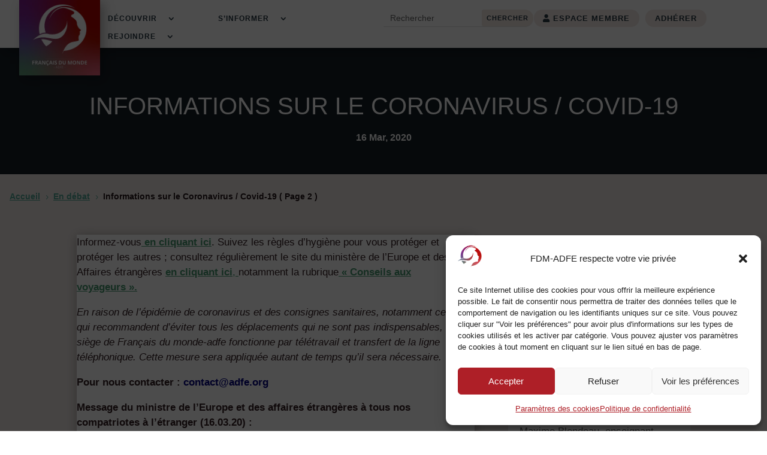

--- FILE ---
content_type: text/html; charset=UTF-8
request_url: https://francais-du-monde.org/2020/03/16/coronavirus-covid-19/page/2/?et_blog
body_size: 29192
content:
<!DOCTYPE html>
<html lang="fr-FR">
<head>
	<meta charset="UTF-8" />
<meta http-equiv="X-UA-Compatible" content="IE=edge">
	<link rel="pingback" href="https://francais-du-monde.org/xmlrpc.php" />

	<script type="text/javascript">
		document.documentElement.className = 'js';
	</script>
	
	<meta name='robots' content='index, follow, max-image-preview:large, max-snippet:-1, max-video-preview:-1' />

	<!-- This site is optimized with the Yoast SEO plugin v26.6 - https://yoast.com/wordpress/plugins/seo/ -->
	<title>Informations sur le Coronavirus / Covid-19 - Français du monde - ADFE</title>
	<link rel="canonical" href="https://francais-du-monde.org/2020/03/16/coronavirus-covid-19/" />
	<meta property="og:locale" content="fr_FR" />
	<meta property="og:type" content="article" />
	<meta property="og:title" content="Informations sur le Coronavirus / Covid-19 - Français du monde - ADFE" />
	<meta property="og:description" content="Informez-vous en cliquant ici. Suivez les règles d&rsquo;hygiène pour vous protéger et protéger les autres ; consultez régulièrement le site du ministère de l&rsquo;Europe et des Affaires étrangères en cliquant ici, notamment la rubrique « Conseils aux voyageurs ». En raison de l&rsquo;épidémie de coronavirus et des consignes sanitaires, notamment celles qui recommandent d&rsquo;éviter tous les déplacements [&hellip;]" />
	<meta property="og:url" content="https://francais-du-monde.org/2020/03/16/coronavirus-covid-19/" />
	<meta property="og:site_name" content="Français du monde - ADFE" />
	<meta property="article:publisher" content="https://www.facebook.com/francaisdumonde" />
	<meta property="article:published_time" content="2020-03-16T15:01:55+00:00" />
	<meta property="article:modified_time" content="2022-11-17T11:03:55+00:00" />
	<meta property="og:image" content="https://francais-du-monde.org/wp-content/uploads/2022/11/Logo-Extra-1.png" />
	<meta property="og:image:width" content="623" />
	<meta property="og:image:height" content="652" />
	<meta property="og:image:type" content="image/png" />
	<meta name="author" content="Stéphane Arnoux" />
	<meta name="twitter:card" content="summary_large_image" />
	<meta name="twitter:creator" content="@Fdmadfe" />
	<meta name="twitter:site" content="@Fdmadfe" />
	<meta name="twitter:label1" content="Écrit par" />
	<meta name="twitter:data1" content="Stéphane Arnoux" />
	<meta name="twitter:label2" content="Durée de lecture estimée" />
	<meta name="twitter:data2" content="1 minute" />
	<script type="application/ld+json" class="yoast-schema-graph">{"@context":"https://schema.org","@graph":[{"@type":"Article","@id":"https://francais-du-monde.org/2020/03/16/coronavirus-covid-19/#article","isPartOf":{"@id":"https://francais-du-monde.org/2020/03/16/coronavirus-covid-19/"},"author":{"name":"Stéphane Arnoux","@id":"https://francais-du-monde.org/#/schema/person/f515f556e4055ca351647c72d3c15291"},"headline":"Informations sur le Coronavirus / Covid-19","datePublished":"2020-03-16T15:01:55+00:00","dateModified":"2022-11-17T11:03:55+00:00","mainEntityOfPage":{"@id":"https://francais-du-monde.org/2020/03/16/coronavirus-covid-19/"},"wordCount":174,"publisher":{"@id":"https://francais-du-monde.org/#organization"},"articleSection":["En débat","Voyager"],"inLanguage":"fr-FR"},{"@type":"WebPage","@id":"https://francais-du-monde.org/2020/03/16/coronavirus-covid-19/","url":"https://francais-du-monde.org/2020/03/16/coronavirus-covid-19/","name":"Informations sur le Coronavirus / Covid-19 - Français du monde - ADFE","isPartOf":{"@id":"https://francais-du-monde.org/#website"},"datePublished":"2020-03-16T15:01:55+00:00","dateModified":"2022-11-17T11:03:55+00:00","inLanguage":"fr-FR","potentialAction":[{"@type":"ReadAction","target":["https://francais-du-monde.org/2020/03/16/coronavirus-covid-19/"]}]},{"@type":"WebSite","@id":"https://francais-du-monde.org/#website","url":"https://francais-du-monde.org/","name":"Français du monde - ADFE","description":"Association Démocratique des Français à l&#039;Étranger","publisher":{"@id":"https://francais-du-monde.org/#organization"},"potentialAction":[{"@type":"SearchAction","target":{"@type":"EntryPoint","urlTemplate":"https://francais-du-monde.org/?s={search_term_string}"},"query-input":{"@type":"PropertyValueSpecification","valueRequired":true,"valueName":"search_term_string"}}],"inLanguage":"fr-FR"},{"@type":"Organization","@id":"https://francais-du-monde.org/#organization","name":"Français du monde - ADFE","alternateName":"Français du monde - ADFE","url":"https://francais-du-monde.org/","logo":{"@type":"ImageObject","inLanguage":"fr-FR","@id":"https://francais-du-monde.org/#/schema/logo/image/","url":"https://francais-du-monde.org/wp-content/uploads/2022/11/Logo-Francais-du-monde-ADFE-2022-Degrade.png","contentUrl":"https://francais-du-monde.org/wp-content/uploads/2022/11/Logo-Francais-du-monde-ADFE-2022-Degrade.png","width":591,"height":591,"caption":"Français du monde - ADFE"},"image":{"@id":"https://francais-du-monde.org/#/schema/logo/image/"},"sameAs":["https://www.facebook.com/francaisdumonde","https://x.com/Fdmadfe"]},{"@type":"Person","@id":"https://francais-du-monde.org/#/schema/person/f515f556e4055ca351647c72d3c15291","name":"Stéphane Arnoux","image":{"@type":"ImageObject","inLanguage":"fr-FR","@id":"https://francais-du-monde.org/#/schema/person/image/","url":"https://secure.gravatar.com/avatar/71c6a7e13493cf1e183ba5aec5d488c44331592268a63221bc22619383cac4d8?s=96&d=mm&r=g","contentUrl":"https://secure.gravatar.com/avatar/71c6a7e13493cf1e183ba5aec5d488c44331592268a63221bc22619383cac4d8?s=96&d=mm&r=g","caption":"Stéphane Arnoux"},"url":"https://francais-du-monde.org/author/sarnoux/"}]}</script>
	<!-- / Yoast SEO plugin. -->


<link rel="alternate" type="application/rss+xml" title="Français du monde - ADFE &raquo; Flux" href="https://francais-du-monde.org/feed/" />
<link rel="alternate" type="application/rss+xml" title="Français du monde - ADFE &raquo; Flux des commentaires" href="https://francais-du-monde.org/comments/feed/" />
<link rel="alternate" title="oEmbed (JSON)" type="application/json+oembed" href="https://francais-du-monde.org/wp-json/oembed/1.0/embed?url=https%3A%2F%2Ffrancais-du-monde.org%2F2020%2F03%2F16%2Fcoronavirus-covid-19%2F" />
<link rel="alternate" title="oEmbed (XML)" type="text/xml+oembed" href="https://francais-du-monde.org/wp-json/oembed/1.0/embed?url=https%3A%2F%2Ffrancais-du-monde.org%2F2020%2F03%2F16%2Fcoronavirus-covid-19%2F&#038;format=xml" />
<meta content="Divi enfant v." name="generator"/><link rel='stylesheet' id='jquery-validate-css' href='https://francais-du-monde.org/wp-content/plugins/mwm-jquery-validate/css/mwm-jquery-validate.css?ver=6.9' type='text/css' media='all' />
<style id='wp-emoji-styles-inline-css' type='text/css'>

	img.wp-smiley, img.emoji {
		display: inline !important;
		border: none !important;
		box-shadow: none !important;
		height: 1em !important;
		width: 1em !important;
		margin: 0 0.07em !important;
		vertical-align: -0.1em !important;
		background: none !important;
		padding: 0 !important;
	}
/*# sourceURL=wp-emoji-styles-inline-css */
</style>
<style id='wp-block-library-inline-css' type='text/css'>
:root{--wp-block-synced-color:#7a00df;--wp-block-synced-color--rgb:122,0,223;--wp-bound-block-color:var(--wp-block-synced-color);--wp-editor-canvas-background:#ddd;--wp-admin-theme-color:#007cba;--wp-admin-theme-color--rgb:0,124,186;--wp-admin-theme-color-darker-10:#006ba1;--wp-admin-theme-color-darker-10--rgb:0,107,160.5;--wp-admin-theme-color-darker-20:#005a87;--wp-admin-theme-color-darker-20--rgb:0,90,135;--wp-admin-border-width-focus:2px}@media (min-resolution:192dpi){:root{--wp-admin-border-width-focus:1.5px}}.wp-element-button{cursor:pointer}:root .has-very-light-gray-background-color{background-color:#eee}:root .has-very-dark-gray-background-color{background-color:#313131}:root .has-very-light-gray-color{color:#eee}:root .has-very-dark-gray-color{color:#313131}:root .has-vivid-green-cyan-to-vivid-cyan-blue-gradient-background{background:linear-gradient(135deg,#00d084,#0693e3)}:root .has-purple-crush-gradient-background{background:linear-gradient(135deg,#34e2e4,#4721fb 50%,#ab1dfe)}:root .has-hazy-dawn-gradient-background{background:linear-gradient(135deg,#faaca8,#dad0ec)}:root .has-subdued-olive-gradient-background{background:linear-gradient(135deg,#fafae1,#67a671)}:root .has-atomic-cream-gradient-background{background:linear-gradient(135deg,#fdd79a,#004a59)}:root .has-nightshade-gradient-background{background:linear-gradient(135deg,#330968,#31cdcf)}:root .has-midnight-gradient-background{background:linear-gradient(135deg,#020381,#2874fc)}:root{--wp--preset--font-size--normal:16px;--wp--preset--font-size--huge:42px}.has-regular-font-size{font-size:1em}.has-larger-font-size{font-size:2.625em}.has-normal-font-size{font-size:var(--wp--preset--font-size--normal)}.has-huge-font-size{font-size:var(--wp--preset--font-size--huge)}.has-text-align-center{text-align:center}.has-text-align-left{text-align:left}.has-text-align-right{text-align:right}.has-fit-text{white-space:nowrap!important}#end-resizable-editor-section{display:none}.aligncenter{clear:both}.items-justified-left{justify-content:flex-start}.items-justified-center{justify-content:center}.items-justified-right{justify-content:flex-end}.items-justified-space-between{justify-content:space-between}.screen-reader-text{border:0;clip-path:inset(50%);height:1px;margin:-1px;overflow:hidden;padding:0;position:absolute;width:1px;word-wrap:normal!important}.screen-reader-text:focus{background-color:#ddd;clip-path:none;color:#444;display:block;font-size:1em;height:auto;left:5px;line-height:normal;padding:15px 23px 14px;text-decoration:none;top:5px;width:auto;z-index:100000}html :where(.has-border-color){border-style:solid}html :where([style*=border-top-color]){border-top-style:solid}html :where([style*=border-right-color]){border-right-style:solid}html :where([style*=border-bottom-color]){border-bottom-style:solid}html :where([style*=border-left-color]){border-left-style:solid}html :where([style*=border-width]){border-style:solid}html :where([style*=border-top-width]){border-top-style:solid}html :where([style*=border-right-width]){border-right-style:solid}html :where([style*=border-bottom-width]){border-bottom-style:solid}html :where([style*=border-left-width]){border-left-style:solid}html :where(img[class*=wp-image-]){height:auto;max-width:100%}:where(figure){margin:0 0 1em}html :where(.is-position-sticky){--wp-admin--admin-bar--position-offset:var(--wp-admin--admin-bar--height,0px)}@media screen and (max-width:600px){html :where(.is-position-sticky){--wp-admin--admin-bar--position-offset:0px}}

/*# sourceURL=wp-block-library-inline-css */
</style><style id='global-styles-inline-css' type='text/css'>
:root{--wp--preset--aspect-ratio--square: 1;--wp--preset--aspect-ratio--4-3: 4/3;--wp--preset--aspect-ratio--3-4: 3/4;--wp--preset--aspect-ratio--3-2: 3/2;--wp--preset--aspect-ratio--2-3: 2/3;--wp--preset--aspect-ratio--16-9: 16/9;--wp--preset--aspect-ratio--9-16: 9/16;--wp--preset--color--black: #000000;--wp--preset--color--cyan-bluish-gray: #abb8c3;--wp--preset--color--white: #ffffff;--wp--preset--color--pale-pink: #f78da7;--wp--preset--color--vivid-red: #cf2e2e;--wp--preset--color--luminous-vivid-orange: #ff6900;--wp--preset--color--luminous-vivid-amber: #fcb900;--wp--preset--color--light-green-cyan: #7bdcb5;--wp--preset--color--vivid-green-cyan: #00d084;--wp--preset--color--pale-cyan-blue: #8ed1fc;--wp--preset--color--vivid-cyan-blue: #0693e3;--wp--preset--color--vivid-purple: #9b51e0;--wp--preset--gradient--vivid-cyan-blue-to-vivid-purple: linear-gradient(135deg,rgb(6,147,227) 0%,rgb(155,81,224) 100%);--wp--preset--gradient--light-green-cyan-to-vivid-green-cyan: linear-gradient(135deg,rgb(122,220,180) 0%,rgb(0,208,130) 100%);--wp--preset--gradient--luminous-vivid-amber-to-luminous-vivid-orange: linear-gradient(135deg,rgb(252,185,0) 0%,rgb(255,105,0) 100%);--wp--preset--gradient--luminous-vivid-orange-to-vivid-red: linear-gradient(135deg,rgb(255,105,0) 0%,rgb(207,46,46) 100%);--wp--preset--gradient--very-light-gray-to-cyan-bluish-gray: linear-gradient(135deg,rgb(238,238,238) 0%,rgb(169,184,195) 100%);--wp--preset--gradient--cool-to-warm-spectrum: linear-gradient(135deg,rgb(74,234,220) 0%,rgb(151,120,209) 20%,rgb(207,42,186) 40%,rgb(238,44,130) 60%,rgb(251,105,98) 80%,rgb(254,248,76) 100%);--wp--preset--gradient--blush-light-purple: linear-gradient(135deg,rgb(255,206,236) 0%,rgb(152,150,240) 100%);--wp--preset--gradient--blush-bordeaux: linear-gradient(135deg,rgb(254,205,165) 0%,rgb(254,45,45) 50%,rgb(107,0,62) 100%);--wp--preset--gradient--luminous-dusk: linear-gradient(135deg,rgb(255,203,112) 0%,rgb(199,81,192) 50%,rgb(65,88,208) 100%);--wp--preset--gradient--pale-ocean: linear-gradient(135deg,rgb(255,245,203) 0%,rgb(182,227,212) 50%,rgb(51,167,181) 100%);--wp--preset--gradient--electric-grass: linear-gradient(135deg,rgb(202,248,128) 0%,rgb(113,206,126) 100%);--wp--preset--gradient--midnight: linear-gradient(135deg,rgb(2,3,129) 0%,rgb(40,116,252) 100%);--wp--preset--font-size--small: 13px;--wp--preset--font-size--medium: 20px;--wp--preset--font-size--large: 36px;--wp--preset--font-size--x-large: 42px;--wp--preset--spacing--20: 0.44rem;--wp--preset--spacing--30: 0.67rem;--wp--preset--spacing--40: 1rem;--wp--preset--spacing--50: 1.5rem;--wp--preset--spacing--60: 2.25rem;--wp--preset--spacing--70: 3.38rem;--wp--preset--spacing--80: 5.06rem;--wp--preset--shadow--natural: 6px 6px 9px rgba(0, 0, 0, 0.2);--wp--preset--shadow--deep: 12px 12px 50px rgba(0, 0, 0, 0.4);--wp--preset--shadow--sharp: 6px 6px 0px rgba(0, 0, 0, 0.2);--wp--preset--shadow--outlined: 6px 6px 0px -3px rgb(255, 255, 255), 6px 6px rgb(0, 0, 0);--wp--preset--shadow--crisp: 6px 6px 0px rgb(0, 0, 0);}:root { --wp--style--global--content-size: 823px;--wp--style--global--wide-size: 1080px; }:where(body) { margin: 0; }.wp-site-blocks > .alignleft { float: left; margin-right: 2em; }.wp-site-blocks > .alignright { float: right; margin-left: 2em; }.wp-site-blocks > .aligncenter { justify-content: center; margin-left: auto; margin-right: auto; }:where(.is-layout-flex){gap: 0.5em;}:where(.is-layout-grid){gap: 0.5em;}.is-layout-flow > .alignleft{float: left;margin-inline-start: 0;margin-inline-end: 2em;}.is-layout-flow > .alignright{float: right;margin-inline-start: 2em;margin-inline-end: 0;}.is-layout-flow > .aligncenter{margin-left: auto !important;margin-right: auto !important;}.is-layout-constrained > .alignleft{float: left;margin-inline-start: 0;margin-inline-end: 2em;}.is-layout-constrained > .alignright{float: right;margin-inline-start: 2em;margin-inline-end: 0;}.is-layout-constrained > .aligncenter{margin-left: auto !important;margin-right: auto !important;}.is-layout-constrained > :where(:not(.alignleft):not(.alignright):not(.alignfull)){max-width: var(--wp--style--global--content-size);margin-left: auto !important;margin-right: auto !important;}.is-layout-constrained > .alignwide{max-width: var(--wp--style--global--wide-size);}body .is-layout-flex{display: flex;}.is-layout-flex{flex-wrap: wrap;align-items: center;}.is-layout-flex > :is(*, div){margin: 0;}body .is-layout-grid{display: grid;}.is-layout-grid > :is(*, div){margin: 0;}body{padding-top: 0px;padding-right: 0px;padding-bottom: 0px;padding-left: 0px;}:root :where(.wp-element-button, .wp-block-button__link){background-color: #32373c;border-width: 0;color: #fff;font-family: inherit;font-size: inherit;font-style: inherit;font-weight: inherit;letter-spacing: inherit;line-height: inherit;padding-top: calc(0.667em + 2px);padding-right: calc(1.333em + 2px);padding-bottom: calc(0.667em + 2px);padding-left: calc(1.333em + 2px);text-decoration: none;text-transform: inherit;}.has-black-color{color: var(--wp--preset--color--black) !important;}.has-cyan-bluish-gray-color{color: var(--wp--preset--color--cyan-bluish-gray) !important;}.has-white-color{color: var(--wp--preset--color--white) !important;}.has-pale-pink-color{color: var(--wp--preset--color--pale-pink) !important;}.has-vivid-red-color{color: var(--wp--preset--color--vivid-red) !important;}.has-luminous-vivid-orange-color{color: var(--wp--preset--color--luminous-vivid-orange) !important;}.has-luminous-vivid-amber-color{color: var(--wp--preset--color--luminous-vivid-amber) !important;}.has-light-green-cyan-color{color: var(--wp--preset--color--light-green-cyan) !important;}.has-vivid-green-cyan-color{color: var(--wp--preset--color--vivid-green-cyan) !important;}.has-pale-cyan-blue-color{color: var(--wp--preset--color--pale-cyan-blue) !important;}.has-vivid-cyan-blue-color{color: var(--wp--preset--color--vivid-cyan-blue) !important;}.has-vivid-purple-color{color: var(--wp--preset--color--vivid-purple) !important;}.has-black-background-color{background-color: var(--wp--preset--color--black) !important;}.has-cyan-bluish-gray-background-color{background-color: var(--wp--preset--color--cyan-bluish-gray) !important;}.has-white-background-color{background-color: var(--wp--preset--color--white) !important;}.has-pale-pink-background-color{background-color: var(--wp--preset--color--pale-pink) !important;}.has-vivid-red-background-color{background-color: var(--wp--preset--color--vivid-red) !important;}.has-luminous-vivid-orange-background-color{background-color: var(--wp--preset--color--luminous-vivid-orange) !important;}.has-luminous-vivid-amber-background-color{background-color: var(--wp--preset--color--luminous-vivid-amber) !important;}.has-light-green-cyan-background-color{background-color: var(--wp--preset--color--light-green-cyan) !important;}.has-vivid-green-cyan-background-color{background-color: var(--wp--preset--color--vivid-green-cyan) !important;}.has-pale-cyan-blue-background-color{background-color: var(--wp--preset--color--pale-cyan-blue) !important;}.has-vivid-cyan-blue-background-color{background-color: var(--wp--preset--color--vivid-cyan-blue) !important;}.has-vivid-purple-background-color{background-color: var(--wp--preset--color--vivid-purple) !important;}.has-black-border-color{border-color: var(--wp--preset--color--black) !important;}.has-cyan-bluish-gray-border-color{border-color: var(--wp--preset--color--cyan-bluish-gray) !important;}.has-white-border-color{border-color: var(--wp--preset--color--white) !important;}.has-pale-pink-border-color{border-color: var(--wp--preset--color--pale-pink) !important;}.has-vivid-red-border-color{border-color: var(--wp--preset--color--vivid-red) !important;}.has-luminous-vivid-orange-border-color{border-color: var(--wp--preset--color--luminous-vivid-orange) !important;}.has-luminous-vivid-amber-border-color{border-color: var(--wp--preset--color--luminous-vivid-amber) !important;}.has-light-green-cyan-border-color{border-color: var(--wp--preset--color--light-green-cyan) !important;}.has-vivid-green-cyan-border-color{border-color: var(--wp--preset--color--vivid-green-cyan) !important;}.has-pale-cyan-blue-border-color{border-color: var(--wp--preset--color--pale-cyan-blue) !important;}.has-vivid-cyan-blue-border-color{border-color: var(--wp--preset--color--vivid-cyan-blue) !important;}.has-vivid-purple-border-color{border-color: var(--wp--preset--color--vivid-purple) !important;}.has-vivid-cyan-blue-to-vivid-purple-gradient-background{background: var(--wp--preset--gradient--vivid-cyan-blue-to-vivid-purple) !important;}.has-light-green-cyan-to-vivid-green-cyan-gradient-background{background: var(--wp--preset--gradient--light-green-cyan-to-vivid-green-cyan) !important;}.has-luminous-vivid-amber-to-luminous-vivid-orange-gradient-background{background: var(--wp--preset--gradient--luminous-vivid-amber-to-luminous-vivid-orange) !important;}.has-luminous-vivid-orange-to-vivid-red-gradient-background{background: var(--wp--preset--gradient--luminous-vivid-orange-to-vivid-red) !important;}.has-very-light-gray-to-cyan-bluish-gray-gradient-background{background: var(--wp--preset--gradient--very-light-gray-to-cyan-bluish-gray) !important;}.has-cool-to-warm-spectrum-gradient-background{background: var(--wp--preset--gradient--cool-to-warm-spectrum) !important;}.has-blush-light-purple-gradient-background{background: var(--wp--preset--gradient--blush-light-purple) !important;}.has-blush-bordeaux-gradient-background{background: var(--wp--preset--gradient--blush-bordeaux) !important;}.has-luminous-dusk-gradient-background{background: var(--wp--preset--gradient--luminous-dusk) !important;}.has-pale-ocean-gradient-background{background: var(--wp--preset--gradient--pale-ocean) !important;}.has-electric-grass-gradient-background{background: var(--wp--preset--gradient--electric-grass) !important;}.has-midnight-gradient-background{background: var(--wp--preset--gradient--midnight) !important;}.has-small-font-size{font-size: var(--wp--preset--font-size--small) !important;}.has-medium-font-size{font-size: var(--wp--preset--font-size--medium) !important;}.has-large-font-size{font-size: var(--wp--preset--font-size--large) !important;}.has-x-large-font-size{font-size: var(--wp--preset--font-size--x-large) !important;}
/*# sourceURL=global-styles-inline-css */
</style>

<link rel='stylesheet' id='divi-protect-fontawesome-css' href='https://francais-du-monde.org/wp-content/plugins/divi-protect/fontawesome/css/all.min.css?ver=2.3' type='text/css' media='all' />
<link rel='stylesheet' id='magnific-popup-css' href='https://francais-du-monde.org/wp-content/themes/Divi/includes/builder/feature/dynamic-assets/assets/css/magnific_popup.css?ver=2.5.62' type='text/css' media='all' />
<link rel='stylesheet' id='dsm-animate-css' href='https://francais-du-monde.org/wp-content/plugins/supreme-modules-for-divi/public/css/animate.css?ver=2.5.62' type='text/css' media='all' />
<link rel='stylesheet' id='cmplz-general-css' href='https://francais-du-monde.org/wp-content/plugins/complianz-gdpr/assets/css/cookieblocker.min.css?ver=1765904598' type='text/css' media='all' />
<link rel='stylesheet' id='divi-breadcrumbs-styles-css' href='https://francais-du-monde.org/wp-content/plugins/breadcrumbs-divi-module/styles/style.min.css?ver=1.2.4' type='text/css' media='all' />
<link rel='stylesheet' id='divi-blog-extras-styles-css' href='https://francais-du-monde.org/wp-content/plugins/divi-blog-extras/styles/style.min.css?ver=2.6.5' type='text/css' media='all' />
<link rel='stylesheet' id='divi-protect-styles-css' href='https://francais-du-monde.org/wp-content/plugins/divi-protect/styles/style.min.css?ver=2.3' type='text/css' media='all' />
<link rel='stylesheet' id='divimenus-styles-css' href='https://francais-du-monde.org/wp-content/plugins/divimenus/styles/style.min.css?ver=2.23.0' type='text/css' media='all' />
<link rel='stylesheet' id='supreme-modules-for-divi-styles-css' href='https://francais-du-monde.org/wp-content/plugins/supreme-modules-for-divi/styles/style.min.css?ver=2.5.62' type='text/css' media='all' />
<link rel='stylesheet' id='eeb-css-frontend-css' href='https://francais-du-monde.org/wp-content/plugins/email-encoder-bundle/core/includes/assets/css/style.css?ver=251216-170328' type='text/css' media='all' />
<link rel='stylesheet' id='dashicons-css' href='https://francais-du-monde.org/wp-includes/css/dashicons.min.css?ver=6.9' type='text/css' media='all' />
<link rel='stylesheet' id='divi-style-parent-css' href='https://francais-du-monde.org/wp-content/themes/Divi/style-static.min.css?ver=4.27.5' type='text/css' media='all' />
<link rel='stylesheet' id='divi-style-css' href='https://francais-du-monde.org/wp-content/themes/Divi-enfant/style.css?ver=4.27.5' type='text/css' media='all' />
<script type="text/javascript" src="https://francais-du-monde.org/wp-includes/js/jquery/jquery.min.js?ver=3.7.1" id="jquery-core-js"></script>
<script type="text/javascript" src="https://francais-du-monde.org/wp-includes/js/jquery/jquery-migrate.min.js?ver=3.4.1" id="jquery-migrate-js"></script>
<script type="text/javascript" src="https://francais-du-monde.org/wp-content/plugins/mwm-jquery-validate/js/jquery.validate.min.js?ver=6.9" id="jquery-validate-js"></script>
<script type="text/javascript" src="https://francais-du-monde.org/wp-content/plugins/email-encoder-bundle/core/includes/assets/js/custom.js?ver=251216-170328" id="eeb-js-frontend-js"></script>
<link rel="https://api.w.org/" href="https://francais-du-monde.org/wp-json/" /><link rel="alternate" title="JSON" type="application/json" href="https://francais-du-monde.org/wp-json/wp/v2/posts/36323" /><link rel="EditURI" type="application/rsd+xml" title="RSD" href="https://francais-du-monde.org/xmlrpc.php?rsd" />
<meta name="generator" content="WordPress 6.9" />
<link rel='shortlink' href='https://francais-du-monde.org/?p=36323' />
<style id="divi-protect-css">.et_social_inline:nth-child(2) {display: none !important;}.field-icon {float: right;position: absolute;z-index: 2;right: 10px;top: 45px;font-size: 20px;}</style><!-- HFCM by 99 Robots - Snippet # 1: Google AdSense -->
<script async src="https://pagead2.googlesyndication.com/pagead/js/adsbygoogle.js?client=ca-pub-2950396750648309"
     crossorigin="anonymous"></script>
<!-- /end HFCM by 99 Robots -->
			<style>.cmplz-hidden {
					display: none !important;
				}</style><meta name="viewport" content="width=device-width, initial-scale=1.0, maximum-scale=1.0, user-scalable=0" /><!--Modification du lire plus sur le blog--->
<script type="text/javascript">
(function($) {
$(document).ready(function() {
var newVal = '<span data-icon="&#x39;"></span> Lire la suite';
$('.more-link').html( newVal );
});
})(jQuery);
</script>
<!--Fin modification lire plus sur le blog-->

<script>
	(function ($) {
		var pa_equalize_button_height = "true";

		if (pa_equalize_button_height == "false") {
			function pa_equalize_blog_post_height(blog) {
				var articles = blog.find('article');
				var heights = [];

				articles.each(function () {
					var height = 0;
					height += ($(this).find('.et_pb_image_container, .et_main_video_container').length != 0) ? $(this).find('.et_pb_image_container, .et_main_video_container').outerHeight(true) : 0;
					height += $(this).find('.entry-title').outerHeight(true);
					height += ($(this).find('.post-meta').length != 0) ? $(this).find('.post-meta').outerHeight(true) : 0;
					height += ($(this).find('.post-content').length != 0) ? $(this).find('.post-content').outerHeight(true) : 0;

					heights.push(height);
				});

				var max_height = Math.max.apply(Math, heights);

				articles.each(function () {
					$(this).height(max_height);
				});
			}
		} else {
			function pa_equalize_blog_post_height(blog) {
				var articles = blog.find('article');
				var heights = [];
				var btnheights = [];

				articles.each(function () {
					var height = 0;
					var btnheight = 0;
					var basebtnmargin = 20;

					height += ($(this).find('.et_pb_image_container, .et_main_video_container').length != 0) ? $(this).find('.et_pb_image_container, .et_main_video_container').outerHeight(true) : 0;
					height += $(this).find('.entry-title').outerHeight(true);
					height += $(this).find('.post-meta').outerHeight(true);
					height += $(this).find('.post-content').outerHeight(true);

					btnheight += ($(this).find('.et_pb_image_container, .et_main_video_container').length != 0) ? $(this).find('.et_pb_image_container, .et_main_video_container').outerHeight(true) : 0;
					btnheight += $(this).find('.entry-title').outerHeight(true);
					btnheight += $(this).find('.post-meta').outerHeight(true);
					btnheight += $(this).find(".post-content p").outerHeight(true);
					btnheight += basebtnmargin;

					heights.push(height);
					btnheights.push(btnheight);

				});

				var max_height = Math.max.apply(Math, heights);
				var max_btn_height = Math.max.apply(Math, btnheights);

				articles.each(function () {
					$(this).height(max_height);

					var eachheight = 0;
					var eachbasebtnmargin = 20;
					eachheight += ($(this).find('.et_pb_image_container, .et_main_video_container').length != 0) ? $(this).find('.et_pb_image_container, .et_main_video_container').outerHeight(true) : 0;
					eachheight += $(this).find('.entry-title').outerHeight(true);
					eachheight += $(this).find('.post-meta').outerHeight(true);
					eachheight += $(this).find(".post-content p").outerHeight(true);
					eachheight += eachbasebtnmargin;

					var requiredbtnmargin = (max_btn_height - eachheight) + eachbasebtnmargin;
					$(this).find(".more-link").css("margin-top", requiredbtnmargin + "px");
				});
			}
		}
    
		$(document).ready(function () {
			$(window).resize(function () {
				if ($(this).width() >= 768) {

					$(".pa-blog-equal-height article").each(function () {
						$(this).removeClass("pa-auto-height");
						$(this).find(".more-link").removeClass("pa-auto-margin");
					})
					$('.pa-blog-equal-height').each(function () {
						pa_equalize_blog_post_height($(this));
					});

					$('.pa-blog-equal-height').each(function () {
						var pa_blog = $(this);

						pa_equalize_blog_post_height(pa_blog);

						var observer = new MutationObserver(function (mutations) {
							pa_equalize_blog_post_height(pa_blog);
						});

						var config = {
							subtree: true,
							childList: true
						};

						observer.observe(pa_blog[0], config);
					});

					$(document).ajaxComplete(function () {
						$('.pa-blog-equal-height').imagesLoaded().then(function () {
							$('.pa-blog-equal-height').each(function () {
								pa_equalize_blog_post_height($(this));
							});
						});
					});

					$.fn.imagesLoaded = function () {
						var $imgs = this.find('img[src!=""]');
						var dfds = [];

						if (!$imgs.length) {
							return $.Deferred().resolve().promise();
						}

						$imgs.each(function () {
							var dfd = $.Deferred();
							dfds.push(dfd);
							var img = new Image();

							img.onload = function () {
								dfd.resolve();
							};

							img.onerror = function () {
								dfd.resolve();
							};

							img.src = this.src;
						});

						return $.when.apply($, dfds);
					}
				} else {
					$(".pa-blog-equal-height article").each(function () {
						$(this).addClass("pa-auto-height");
						$(this).find(".more-link").addClass("pa-auto-margin");
					})
				}
			});
		});
	})(jQuery); 
</script>





<script type = "text/javascript" >

  /*  var $j = jQuery.noConflict();
 
	$j(document).ready(function() {
		   
        $j("#subscription").validate();
		
		// Systempay
		$j('#li_2').hide();
		
		$j('#montant').change(function() {
			$j('#vads_amount').val( $j(this).val() + 0 + 0 );
			$j('#vads_order_info3').val( $j('#montant option:selected').text() );
			$j('#li_2').slideDown();
			$j('#tarif').val( $j(this).val() );
			if( $j(this).val() == '') {
				$j('#li_2').slideUp();
			}
		});
		
		$j('#prenom').change(function() {
			$j('#vads_cust_name').val( $j(this).val() + ' ' + $j('#nom').val() );
			$j('#vads_cust_id').val( $j(this).val() + ' ' + $j('#nom').val() );
		});
		
		$j('#nom').change(function() {
			$j('#vads_cust_name').val( $j('#prenom').val() + ' ' + $j(this).val() );
			$j('#vads_cust_id').val( $j('#prenom').val() + ' ' + $j(this).val() );
		});
		
 
	});   */

</script><style id="protect-conseiller_shortcode"> .protect-div.conseiller_shortcode .et_pb_contact p input {background-color:;font-size:20px;color:;letter-spacing:0px;line-height:1.5px;border-radius:5px;}.protect-div.conseiller_shortcode .et_contact_bottom_container .et_pb_button {font-size:15px;color:#ffffff;background-color:rgba(0,0,0,0.3);border-width: 0px;border-color: ;border-radius: 5px;letter-spacing: 0px;}.protect-div.conseiller_shortcode .et_contact_bottom_container .et_pb_button:hover {color:rgba(0,0,0,0.64);background-color:#ffffff;border-color:#ffffff;border-radius:5px;letter-spacing:0px;}.protect-div.conseiller_shortcode .et_pb_button:before, .protect-div.conseiller_shortcode .et_pb_button:after { content: none !important;}.protect-div.conseiller_shortcode .et_pb_button {padding: 0.3em 1em !important;}</style><style id="protect-"> .protect-div. .et_pb_contact p input {background-color:;font-size:20px;color:;letter-spacing:0px;line-height:1.7px;border-radius:0px;}</style><style id="protect-"> .protect-div. .et_pb_contact p input {background-color:;font-size:20px;color:;letter-spacing:0px;line-height:1.7px;border-radius:0px;}</style><style id="protect-adherent_shortcode"> .protect-div.adherent_shortcode .et_pb_contact p input {background-color:;font-size:20px;color:;letter-spacing:0px;line-height:1.5px;border-radius:5px;}.protect-div.adherent_shortcode .et_contact_bottom_container .et_pb_button {font-size:15px;color:#ffffff;background-color:rgba(0,0,0,0.3);border-width: 2px;border-color: rgba(255,255,255,0);border-radius: 5px;letter-spacing: 0px;}.protect-div.adherent_shortcode .et_contact_bottom_container .et_pb_button:hover {color:rgba(0,0,0,0.64);background-color:#ffffff;border-color:rgba(174,31,39,0);border-radius:5px;letter-spacing:0px;}.protect-div.adherent_shortcode .et_pb_button:before, .protect-div.adherent_shortcode .et_pb_button:after { content: none !important;}.protect-div.adherent_shortcode .et_pb_button {padding: 0.3em 1em !important;}</style><style>.error-message{color:#f00;font-size: 12px;position: absolute;bottom: -26px;display:none;}.error-message.active{display:block;}</style><link rel="icon" href="https://francais-du-monde.org/wp-content/uploads/2022/11/cropped-francais-du-monde-adfe-logo-b-32x32.png" sizes="32x32" />
<link rel="icon" href="https://francais-du-monde.org/wp-content/uploads/2022/11/cropped-francais-du-monde-adfe-logo-b-192x192.png" sizes="192x192" />
<link rel="apple-touch-icon" href="https://francais-du-monde.org/wp-content/uploads/2022/11/cropped-francais-du-monde-adfe-logo-b-180x180.png" />
<meta name="msapplication-TileImage" content="https://francais-du-monde.org/wp-content/uploads/2022/11/cropped-francais-du-monde-adfe-logo-b-270x270.png" />
<style id="et-divi-customizer-global-cached-inline-styles">body,.et_pb_column_1_2 .et_quote_content blockquote cite,.et_pb_column_1_2 .et_link_content a.et_link_main_url,.et_pb_column_1_3 .et_quote_content blockquote cite,.et_pb_column_3_8 .et_quote_content blockquote cite,.et_pb_column_1_4 .et_quote_content blockquote cite,.et_pb_blog_grid .et_quote_content blockquote cite,.et_pb_column_1_3 .et_link_content a.et_link_main_url,.et_pb_column_3_8 .et_link_content a.et_link_main_url,.et_pb_column_1_4 .et_link_content a.et_link_main_url,.et_pb_blog_grid .et_link_content a.et_link_main_url,body .et_pb_bg_layout_light .et_pb_post p,body .et_pb_bg_layout_dark .et_pb_post p{font-size:17px}.et_pb_slide_content,.et_pb_best_value{font-size:19px}body{color:#331f23}h1,h2,h3,h4,h5,h6{color:#6d0d22}body{line-height:1.5em}#et_search_icon:hover,.mobile_menu_bar:before,.mobile_menu_bar:after,.et_toggle_slide_menu:after,.et-social-icon a:hover,.et_pb_sum,.et_pb_pricing li a,.et_pb_pricing_table_button,.et_overlay:before,.entry-summary p.price ins,.et_pb_member_social_links a:hover,.et_pb_widget li a:hover,.et_pb_filterable_portfolio .et_pb_portfolio_filters li a.active,.et_pb_filterable_portfolio .et_pb_portofolio_pagination ul li a.active,.et_pb_gallery .et_pb_gallery_pagination ul li a.active,.wp-pagenavi span.current,.wp-pagenavi a:hover,.nav-single a,.tagged_as a,.posted_in a{color:#ae1f27}.et_pb_contact_submit,.et_password_protected_form .et_submit_button,.et_pb_bg_layout_light .et_pb_newsletter_button,.comment-reply-link,.form-submit .et_pb_button,.et_pb_bg_layout_light .et_pb_promo_button,.et_pb_bg_layout_light .et_pb_more_button,.et_pb_contact p input[type="checkbox"]:checked+label i:before,.et_pb_bg_layout_light.et_pb_module.et_pb_button{color:#ae1f27}.footer-widget h4{color:#ae1f27}.et-search-form,.nav li ul,.et_mobile_menu,.footer-widget li:before,.et_pb_pricing li:before,blockquote{border-color:#ae1f27}.et_pb_counter_amount,.et_pb_featured_table .et_pb_pricing_heading,.et_quote_content,.et_link_content,.et_audio_content,.et_pb_post_slider.et_pb_bg_layout_dark,.et_slide_in_menu_container,.et_pb_contact p input[type="radio"]:checked+label i:before{background-color:#ae1f27}a{color:#469970}#main-header,#main-header .nav li ul,.et-search-form,#main-header .et_mobile_menu{background-color:#ede6e3}.nav li ul{border-color:rgba(46,163,242,0)}.et_secondary_nav_enabled #page-container #top-header{background-color:#ede6e3!important}#et-secondary-nav li ul{background-color:#ede6e3}#top-header,#top-header a{color:#826d64}#top-header,#top-header a,#et-secondary-nav li li a,#top-header .et-social-icon a:before{font-size:17px}#top-menu li a,.et_search_form_container input{font-weight:normal;font-style:normal;text-transform:uppercase;text-decoration:none;letter-spacing:1px}.et_search_form_container input::-moz-placeholder{font-weight:normal;font-style:normal;text-transform:uppercase;text-decoration:none;letter-spacing:1px}.et_search_form_container input::-webkit-input-placeholder{font-weight:normal;font-style:normal;text-transform:uppercase;text-decoration:none;letter-spacing:1px}.et_search_form_container input:-ms-input-placeholder{font-weight:normal;font-style:normal;text-transform:uppercase;text-decoration:none;letter-spacing:1px}#main-footer .footer-widget h4,#main-footer .widget_block h1,#main-footer .widget_block h2,#main-footer .widget_block h3,#main-footer .widget_block h4,#main-footer .widget_block h5,#main-footer .widget_block h6{color:#ae1f27}.footer-widget li:before{border-color:#ae1f27}#footer-widgets .footer-widget li:before{top:11.45px}#footer-bottom .et-social-icon a{font-size:22px}#footer-bottom .et-social-icon a{color:#ede6e3}h1,h2,h3,h4,h5,h6,.et_quote_content blockquote p,.et_pb_slide_description .et_pb_slide_title{line-height:1.5em}@media only screen and (min-width:981px){.et_header_style_left #et-top-navigation,.et_header_style_split #et-top-navigation{padding:21px 0 0 0}.et_header_style_left #et-top-navigation nav>ul>li>a,.et_header_style_split #et-top-navigation nav>ul>li>a{padding-bottom:21px}.et_header_style_split .centered-inline-logo-wrap{width:42px;margin:-42px 0}.et_header_style_split .centered-inline-logo-wrap #logo{max-height:42px}.et_pb_svg_logo.et_header_style_split .centered-inline-logo-wrap #logo{height:42px}.et_header_style_centered #top-menu>li>a{padding-bottom:8px}.et_header_style_slide #et-top-navigation,.et_header_style_fullscreen #et-top-navigation{padding:12px 0 12px 0!important}.et_header_style_centered #main-header .logo_container{height:42px}#logo{max-height:100%}.et_pb_svg_logo #logo{height:100%}.et_header_style_centered.et_hide_primary_logo #main-header:not(.et-fixed-header) .logo_container,.et_header_style_centered.et_hide_fixed_logo #main-header.et-fixed-header .logo_container{height:7.56px}.et_fixed_nav #page-container .et-fixed-header#top-header{background-color:#ede6e3!important}.et_fixed_nav #page-container .et-fixed-header#top-header #et-secondary-nav li ul{background-color:#ede6e3}.et-fixed-header#top-header a{color:#826d64}}@media only screen and (min-width:1350px){.et_pb_row{padding:27px 0}.et_pb_section{padding:54px 0}.single.et_pb_pagebuilder_layout.et_full_width_page .et_post_meta_wrapper{padding-top:81px}.et_pb_fullwidth_section{padding:0}}	h1,h2,h3,h4,h5,h6{font-family:'Montserrat',sans-serif}body,input,textarea,select{font-family:'Montserrat',sans-serif}#main-header,#et-top-navigation{font-family:'Montserrat',sans-serif}.et_pb_row_1_tb_header{top:20px!important}#main-header{-webkit-box-shadow:none;-moz-box-shadow:none;box-shadow:none}@media only screen and (min-width:981px){#logo{min-height:150px}}#et-top-navigation{float:left!important}@media only screen and (min-width:981px){::-webkit-scrollbar{width:15px}::-webkit-scrollbar-track{background:#ede6e3}::-webkit-scrollbar-thumb{background-image:linear-gradient(180deg,#AE1F27 0%,#5F5693 60%,#469970 100%)!important;border-radius:10px}::-webkit-scrollbar-thumb:hover{}.header-content{max-width:1200px!important}}.et_mobile_menu{width:102vw!important;top:0!important;left:-2vh!important;padding-top:80px!important;z-index:9998!important}.et_pb_menu .et_mobile_menu{padding-left:20%!important}.et_pb_menu_1_tb_header .mobile_menu_bar{z-index:9999!important}.et_pb_menu_1_tb_header .mobile_nav.opened .mobile_menu_bar:before{color:#273844!important;content:"38"!important;position:absolute}.et_mobile_menu li a{text-align:left}.et_pb_menu_1_tb_header ul.et_mobile_menu li.menu-item-has-children .mobile-toggle::after{color:#000!important;background-color:transparent!important}.style-svg{max-width:100%;height:100%}.et_pb_scroll_top.et-pb-icon{background:rgba(70,153,112,0.56)}.et_pb_contact .et_pb_contact_field_half{width:100%!important}.et_pb_contact p input,.et_pb_contact p textarea{border-radius:7px!important}.control-label{color:#fff;font-size:1.2rem;letter-spacing:1px}.form-control{margin-top:1rem;border-radius:8px;padding:15px!important}.btn-default{cursor:pointer;background-image:linear-gradient(90deg,#ae1f27 0%,#5f5693 100%)!important;color:#fff;text-transform:uppercase;font-size:17px;font-weight:500;border:0!important;border-radius:8px;margin-top:8px;padding-left:25px!important;padding-right:25px!important;padding-top:10px!important;padding-bottom:10px!important}.right{float:right}@media only screen and (max-width:767px){.dd-mi-w{margin-left:5px!important}}#subscription{max-width:600px!important}#main form{border:none;border-radius:5px;margin-bottom:20px;padding:30px 10px 10px 10px}#main form fieldset{border:none!important;margin:0;padding:0}#main form .left{float:left;width:50%}#main form .right{float:right;width:50%}#main form .clear{clear:both}#main form label{display:inline-block;line-height:30px;padding-right:10px;text-align:right;vertical-align:top}#main #subscription #li_9 input{width:35%}#main #subscription #li_2 input{margin-right:5px;width:30px}#main #subscription #li_12{text-align:center;width:100%}button,html input[type="button"],input[type="reset"],input[type="submit"]{-webkit-appearance:button;cursor:pointer}#main form select{border-radius:3px;cursor:pointer;height:30px}#main form input[type="text"]{height:30px;line-height:30px;padding:0 5px;width:60%}#main form input[type="submit"]{clear:both;border:0!important;background-image:linear-gradient(90deg,#a0030c 1%,#770f7f 100%);padding:1rem;color:#ffffff;font-size:1rem;text-transform:uppercase;margin:5px auto 30px auto;border-radius:5px}#main form ul li{margin-bottom:15px}.systempay_submit{position:absolute;top:0;left:0;width:100%;height:100%;text-align:center;background:#000;opacity:0.9;z-index:1000}.systempay_submit .submit{line-height:2rem;font-size:1.5rem;padding:5px;position:absolute;top:50%;left:10%;right:10%;z-index:9999;cursor:pointer}@media only screen and (min-width:981px){.content-area{width:550px;margin:0 auto}}a.et_pb_button{text-decoration:none!important}.no-line a{text-decoration:none!important}a{text-decoration:underline}</style><link rel='stylesheet' id='mediaelement-css' href='https://francais-du-monde.org/wp-includes/js/mediaelement/mediaelementplayer-legacy.min.css?ver=4.2.17' type='text/css' media='all' />
<link rel='stylesheet' id='wp-mediaelement-css' href='https://francais-du-monde.org/wp-includes/js/mediaelement/wp-mediaelement.min.css?ver=6.9' type='text/css' media='all' />
</head>
<body data-cmplz=1 class="paged wp-singular post-template-default single single-post postid-36323 single-format-standard wp-theme-Divi wp-child-theme-Divi-enfant et-tb-has-template et-tb-has-header et-tb-has-body et-tb-has-footer et_pb_button_helper_class et_cover_background et_pb_gutter osx et_pb_gutters3 et_smooth_scroll et_divi_theme et-db">
	<div id="page-container">
<div id="et-boc" class="et-boc">
			
		<header class="et-l et-l--header">
			<div class="et_builder_inner_content et_pb_gutters3">
		<div class="et_pb_section et_pb_section_0_tb_header et_pb_sticky_module et_pb_with_background et_section_regular et_pb_section--with-menu" >
				
				
				
				
				
				
				<div class="et_pb_row et_pb_row_0_tb_header et_pb_gutters1 et_pb_row--with-menu">
				<div class="et_pb_column et_pb_column_1_6 et_pb_column_0_tb_header  et_pb_css_mix_blend_mode_passthrough">
				
				
				
				
				<div class="et_pb_module et_pb_image et_pb_image_0_tb_header">
				
				
				
				
				<a href="https://francais-du-monde.org/"><span class="et_pb_image_wrap has-box-shadow-overlay"><div class="box-shadow-overlay"></div><img fetchpriority="high" decoding="async" width="591" height="591" src="https://francais-du-monde.org/wp-content/uploads/2023/02/Logo-nom-Francais-du-monde-ADFE-LQ.png" alt="Français du monde - ADFE" title="Français du monde - ADFE" srcset="https://francais-du-monde.org/wp-content/uploads/2023/02/Logo-nom-Francais-du-monde-ADFE-LQ-591x551.png 591w, https://francais-du-monde.org/wp-content/uploads/2023/02/Logo-nom-Francais-du-monde-ADFE-LQ-480x270.png 480w" sizes="(min-width: 0px) and (max-width: 480px) 480px, (min-width: 481px) and (max-width: 591px) 591px, 100vw" class="wp-image-246141" data-et-multi-view="{&quot;schema&quot;:{&quot;attrs&quot;:{&quot;desktop&quot;:{&quot;src&quot;:&quot;https:\/\/francais-du-monde.org\/wp-content\/uploads\/2023\/02\/Logo-nom-Francais-du-monde-ADFE-LQ.png&quot;,&quot;alt&quot;:&quot;Fran\u00e7ais du monde - ADFE&quot;,&quot;title&quot;:&quot;Fran\u00e7ais du monde - ADFE&quot;,&quot;class&quot;:&quot;wp-image-246141&quot;,&quot;srcset&quot;:&quot;https:\/\/francais-du-monde.org\/wp-content\/uploads\/2023\/02\/Logo-nom-Francais-du-monde-ADFE-LQ-591x551.png 591w, https:\/\/francais-du-monde.org\/wp-content\/uploads\/2023\/02\/Logo-nom-Francais-du-monde-ADFE-LQ-480x270.png 480w&quot;,&quot;sizes&quot;:&quot;(min-width: 0px) and (max-width: 480px) 480px, (min-width: 481px) and (max-width: 591px) 591px, 100vw&quot;},&quot;hover&quot;:{&quot;src&quot;:&quot;https:\/\/francais-du-monde.org\/wp-content\/uploads\/2022\/11\/Francais-du-monde-ADFE.png&quot;,&quot;srcset&quot;:&quot;https:\/\/francais-du-monde.org\/wp-content\/uploads\/2022\/11\/Francais-du-monde-ADFE-591x551.png 591w, https:\/\/francais-du-monde.org\/wp-content\/uploads\/2022\/11\/Francais-du-monde-ADFE-480x270.png 480w&quot;,&quot;sizes&quot;:&quot;(min-width: 0px) and (max-width: 480px) 480px, (min-width: 481px) and (max-width: 591px) 591px, 100vw&quot;}}},&quot;slug&quot;:&quot;et_pb_image&quot;}" /></span></a>
			</div>
			</div><div class="et_pb_column et_pb_column_1_6 et_pb_column_1_tb_header  et_pb_css_mix_blend_mode_passthrough et_pb_column_empty">
				
				
				
				
				
			</div><div class="et_pb_column et_pb_column_1_6 et_pb_column_2_tb_header  et_pb_css_mix_blend_mode_passthrough et_pb_column--with-menu">
				
				
				
				
				<div class="et_pb_module et_pb_menu et_pb_menu_0_tb_header et_pb_bg_layout_light  et_pb_text_align_left et_dropdown_animation_fade et_pb_menu--without-logo et_pb_menu--style-left_aligned">
					
					
					
					
					<div class="et_pb_menu_inner_container clearfix">
						
						<div class="et_pb_menu__wrap">
							<div class="et_pb_menu__menu">
								<nav class="et-menu-nav"><ul id="menu-menu" class="et-menu nav"><li class="et_pb_menu_page_id-28 menu-item menu-item-type-custom menu-item-object-custom menu-item-has-children menu-item-28"><a href="#">Découvrir</a>
<ul class="sub-menu">
	<li class="et_pb_menu_page_id-234974 menu-item menu-item-type-post_type menu-item-object-page menu-item-235028"><a href="https://francais-du-monde.org/histoire/">Histoire</a></li>
	<li class="et_pb_menu_page_id-234978 menu-item menu-item-type-post_type menu-item-object-page menu-item-235029"><a href="https://francais-du-monde.org/objectifs/">Objectifs</a></li>
	<li class="et_pb_menu_page_id-234980 menu-item menu-item-type-post_type menu-item-object-page menu-item-235026"><a href="https://francais-du-monde.org/organisation/">Organisation</a></li>
	<li class="et_pb_menu_page_id-236101 menu-item menu-item-type-post_type menu-item-object-page menu-item-236230"><a href="https://francais-du-monde.org/nos-elus/">Nos élus</a></li>
	<li class="et_pb_menu_page_id-234982 menu-item menu-item-type-post_type menu-item-object-page menu-item-235025"><a href="https://francais-du-monde.org/partenaires/">Partenaires</a></li>
	<li class="et_pb_menu_page_id-256620 menu-item menu-item-type-post_type menu-item-object-page menu-item-256632"><a href="https://francais-du-monde.org/revue-de-presse/">Revue de presse</a></li>
</ul>
</li>
<li class="et_pb_menu_page_id-29 menu-item menu-item-type-custom menu-item-object-custom menu-item-has-children menu-item-29"><a href="#">S&rsquo;informer</a>
<ul class="sub-menu">
	<li class="et_pb_menu_page_id-234985 menu-item menu-item-type-post_type menu-item-object-page menu-item-235024"><a href="https://francais-du-monde.org/actualites/">Actualités</a></li>
	<li class="et_pb_menu_page_id-234987 menu-item menu-item-type-post_type menu-item-object-page menu-item-235023"><a href="https://francais-du-monde.org/magazine/">Magazine</a></li>
	<li class="et_pb_menu_page_id-234995 menu-item menu-item-type-post_type menu-item-object-page menu-item-249754"><a href="https://francais-du-monde.org/liens-utiles/">Liens utiles</a></li>
</ul>
</li>
<li class="et_pb_menu_page_id-30 menu-item menu-item-type-custom menu-item-object-custom menu-item-has-children menu-item-30"><a href="#">Rejoindre</a>
<ul class="sub-menu">
	<li class="et_pb_menu_page_id-250258 menu-item menu-item-type-post_type menu-item-object-page menu-item-250270"><a href="https://francais-du-monde.org/adhesion/">Adhésion</a></li>
	<li class="et_pb_menu_page_id-235005 menu-item menu-item-type-post_type menu-item-object-page menu-item-235014"><a href="https://francais-du-monde.org/sections/">Sections</a></li>
	<li class="et_pb_menu_page_id-235007 menu-item menu-item-type-post_type menu-item-object-page menu-item-240896"><a href="https://francais-du-monde.org/don/">Faire un don</a></li>
	<li class="et_pb_menu_page_id-235009 menu-item menu-item-type-post_type menu-item-object-page menu-item-235012"><a href="https://francais-du-monde.org/contact/">Contact</a></li>
</ul>
</li>
</ul></nav>
							</div>
							
							
							<div class="et_mobile_nav_menu">
				<div class="mobile_nav closed">
					<span class="mobile_menu_bar"></span>
				</div>
			</div>
						</div>
						
					</div>
				</div>
			</div><div class="et_pb_column et_pb_column_1_6 et_pb_column_3_tb_header  et_pb_css_mix_blend_mode_passthrough">
				
				
				
				
				<div class="et_pb_with_border et_pb_module et_pb_search et_pb_search_0_tb_header  et_pb_text_align_left et_pb_bg_layout_light">
				
				
				
				
				<form role="search" method="get" class="et_pb_searchform" action="https://francais-du-monde.org/">
					<div>
						<label class="screen-reader-text" for="s">Rechercher:</label>
						<input type="text" name="s" placeholder="Rechercher" class="et_pb_s" />
						<input type="hidden" name="et_pb_searchform_submit" value="et_search_proccess" />
						<input type="hidden" name="et_pb_search_cat" value="23,25" />
						<input type="hidden" name="et_pb_include_posts" value="yes" />
						
						<input type="submit" value="Chercher" class="et_pb_searchsubmit">
					</div>
				</form>
			</div>
			</div><div class="et_pb_column et_pb_column_1_6 et_pb_column_4_tb_header  et_pb_css_mix_blend_mode_passthrough">
				
				
				
				
				<div class="et_pb_button_module_wrapper et_pb_button_0_tb_header_wrapper et_pb_button_alignment_right et_pb_module ">
				<a class="et_pb_button et_pb_button_0_tb_header et_pb_bg_layout_light" href="https://francais-du-monde.org/espace-membre/" data-icon="">espace membre</a>
			</div>
			</div><div class="et_pb_column et_pb_column_1_6 et_pb_column_5_tb_header  et_pb_css_mix_blend_mode_passthrough et-last-child">
				
				
				
				
				<div class="et_pb_button_module_wrapper et_pb_button_1_tb_header_wrapper et_pb_button_alignment_left et_pb_button_alignment_tablet_left et_pb_button_alignment_phone_left et_pb_module ">
				<a class="et_pb_button et_pb_button_1_tb_header et_pb_bg_layout_light" href="https://francais-du-monde.org/adhesion/" data-et-multi-view="{&quot;schema&quot;:{&quot;content&quot;:{&quot;desktop&quot;:&quot;adh\u00e9rer&quot;,&quot;tablet&quot;:&quot;Adh\u00e9rer&quot;,&quot;phone&quot;:&quot;https:\/\/francais-du-monde.org\/adhesion\/&quot;}},&quot;slug&quot;:&quot;et_pb_button&quot;,&quot;hover_selector&quot;:&quot;.et_pb_button_1_tb_header.et_pb_button&quot;}" data-et-multi-view-load-tablet-hidden="true" data-et-multi-view-load-phone-hidden="true">adhérer</a>
			</div>
			</div>
				
				
				
				
			</div><div class="et_pb_row et_pb_row_1_tb_header et_pb_gutters1">
				<div class="et_pb_column et_pb_column_1_3 et_pb_column_6_tb_header  et_pb_css_mix_blend_mode_passthrough et_pb_column_empty">
				
				
				
				
				
			</div><div class="et_pb_column et_pb_column_1_3 et_pb_column_7_tb_header  et_pb_css_mix_blend_mode_passthrough et_pb_column_empty">
				
				
				
				
				
			</div><div class="et_pb_column et_pb_column_1_3 et_pb_column_8_tb_header  et_pb_css_mix_blend_mode_passthrough et-last-child et_pb_column_empty">
				
				
				
				
				
			</div>
				
				
				
				
			</div>
				
				
			</div><div class="et_pb_section et_pb_section_1_tb_header et_pb_with_background et_section_regular et_pb_section--with-menu" >
				
				
				
				
				
				
				<div class="et_pb_row et_pb_row_2_tb_header et_pb_gutters2">
				<div class="et_pb_column et_pb_column_4_4 et_pb_column_9_tb_header  et_pb_css_mix_blend_mode_passthrough et-last-child">
				
				
				
				
				<div class="et_pb_module et_pb_image et_pb_image_1_tb_header">
				
				
				
				
				<a href="https://francais-du-monde.org/"><span class="et_pb_image_wrap has-box-shadow-overlay"><div class="box-shadow-overlay"></div><img decoding="async" width="591" height="591" src="https://francais-du-monde.org/wp-content/uploads/2022/11/Logo-Francais-du-monde-ADFE-2022-Degrade.png" alt="Français du monde - ADFE" title="Français du monde - ADFE (2022) - Blanc (fond transparent)" srcset="https://francais-du-monde.org/wp-content/uploads/2022/11/Logo-Francais-du-monde-ADFE-2022-Degrade-591x551.png 591w, https://francais-du-monde.org/wp-content/uploads/2022/11/Logo-Francais-du-monde-ADFE-2022-Degrade-480x270.png 480w" sizes="(min-width: 0px) and (max-width: 480px) 480px, (min-width: 481px) and (max-width: 591px) 591px, 100vw" class="wp-image-249832" /></span></a>
			</div><ul class="et_pb_module et_pb_social_media_follow et_pb_social_media_follow_0_tb_header clearfix  et_pb_text_align_right et_pb_bg_layout_light">
				
				
				
				
				<li
            class='et_pb_social_media_follow_network_0_tb_header et_pb_social_icon et_pb_social_network_link  et-social-facebook'><a
              href='https://www.facebook.com/francaisdumonde'
              class='icon et_pb_with_border'
              title='Suivez sur Facebook'
               target="_blank"><span
                class='et_pb_social_media_follow_network_name'
                aria-hidden='true'
                >Suivre</span></a></li><li
            class='et_pb_social_media_follow_network_1_tb_header et_pb_social_icon et_pb_social_network_link  et-social-linkedin'><a
              href='https://www.linkedin.com/company/francais-du-monde-adfe/'
              class='icon et_pb_with_border'
              title='Suivez sur LinkedIn'
               target="_blank"><span
                class='et_pb_social_media_follow_network_name'
                aria-hidden='true'
                >Suivre</span></a></li><li
            class='et_pb_social_media_follow_network_2_tb_header et_pb_social_icon et_pb_social_network_link  et-social-instagram'><a
              href='https://www.instagram.com/francaisdumondeadfe/'
              class='icon et_pb_with_border'
              title='Suivez sur Instagram'
               target="_blank"><span
                class='et_pb_social_media_follow_network_name'
                aria-hidden='true'
                >Suivre</span></a></li><li
            class='et_pb_social_media_follow_network_3_tb_header et_pb_social_icon et_pb_social_network_link  et-social-youtube'><a
              href='https://www.youtube.com/@francaisdumonde-adfe/featured'
              class='icon et_pb_with_border'
              title='Suivez sur Youtube'
               target="_blank"><span
                class='et_pb_social_media_follow_network_name'
                aria-hidden='true'
                >Suivre</span></a></li><li
            class='et_pb_social_media_follow_network_4_tb_header et_pb_social_icon et_pb_social_network_link  et-social-whatsapp et-pb-social-fa-icon'><a
              href='https://whatsapp.com/channel/0029VaDAskoHbFV5UsT0O53I'
              class='icon et_pb_with_border'
              title='Suivez sur Whatsapp'
               target="_blank"><span
                class='et_pb_social_media_follow_network_name'
                aria-hidden='true'
                >Suivre</span></a></li>
			</ul>
			</div>
				
				
				
				
			</div><div class="et_pb_row et_pb_row_3_tb_header et_pb_row--with-menu">
				<div class="et_pb_column et_pb_column_2_5 et_pb_column_10_tb_header  et_pb_css_mix_blend_mode_passthrough et_pb_column--with-menu">
				
				
				
				
				<div class="et_pb_module et_pb_menu et_pb_menu_1_tb_header et_pb_bg_layout_light  et_pb_text_align_left et_dropdown_animation_fade et_pb_menu--without-logo et_pb_menu--style-left_aligned">
					
					
					
					
					<div class="et_pb_menu_inner_container clearfix">
						
						<div class="et_pb_menu__wrap">
							<div class="et_pb_menu__menu">
								<nav class="et-menu-nav"><ul id="menu-menu-1" class="et-menu nav"><li class="et_pb_menu_page_id-28 menu-item menu-item-type-custom menu-item-object-custom menu-item-has-children menu-item-28"><a href="#">Découvrir</a>
<ul class="sub-menu">
	<li class="et_pb_menu_page_id-234974 menu-item menu-item-type-post_type menu-item-object-page menu-item-235028"><a href="https://francais-du-monde.org/histoire/">Histoire</a></li>
	<li class="et_pb_menu_page_id-234978 menu-item menu-item-type-post_type menu-item-object-page menu-item-235029"><a href="https://francais-du-monde.org/objectifs/">Objectifs</a></li>
	<li class="et_pb_menu_page_id-234980 menu-item menu-item-type-post_type menu-item-object-page menu-item-235026"><a href="https://francais-du-monde.org/organisation/">Organisation</a></li>
	<li class="et_pb_menu_page_id-236101 menu-item menu-item-type-post_type menu-item-object-page menu-item-236230"><a href="https://francais-du-monde.org/nos-elus/">Nos élus</a></li>
	<li class="et_pb_menu_page_id-234982 menu-item menu-item-type-post_type menu-item-object-page menu-item-235025"><a href="https://francais-du-monde.org/partenaires/">Partenaires</a></li>
	<li class="et_pb_menu_page_id-256620 menu-item menu-item-type-post_type menu-item-object-page menu-item-256632"><a href="https://francais-du-monde.org/revue-de-presse/">Revue de presse</a></li>
</ul>
</li>
<li class="et_pb_menu_page_id-29 menu-item menu-item-type-custom menu-item-object-custom menu-item-has-children menu-item-29"><a href="#">S&rsquo;informer</a>
<ul class="sub-menu">
	<li class="et_pb_menu_page_id-234985 menu-item menu-item-type-post_type menu-item-object-page menu-item-235024"><a href="https://francais-du-monde.org/actualites/">Actualités</a></li>
	<li class="et_pb_menu_page_id-234987 menu-item menu-item-type-post_type menu-item-object-page menu-item-235023"><a href="https://francais-du-monde.org/magazine/">Magazine</a></li>
	<li class="et_pb_menu_page_id-234995 menu-item menu-item-type-post_type menu-item-object-page menu-item-249754"><a href="https://francais-du-monde.org/liens-utiles/">Liens utiles</a></li>
</ul>
</li>
<li class="et_pb_menu_page_id-30 menu-item menu-item-type-custom menu-item-object-custom menu-item-has-children menu-item-30"><a href="#">Rejoindre</a>
<ul class="sub-menu">
	<li class="et_pb_menu_page_id-250258 menu-item menu-item-type-post_type menu-item-object-page menu-item-250270"><a href="https://francais-du-monde.org/adhesion/">Adhésion</a></li>
	<li class="et_pb_menu_page_id-235005 menu-item menu-item-type-post_type menu-item-object-page menu-item-235014"><a href="https://francais-du-monde.org/sections/">Sections</a></li>
	<li class="et_pb_menu_page_id-235007 menu-item menu-item-type-post_type menu-item-object-page menu-item-240896"><a href="https://francais-du-monde.org/don/">Faire un don</a></li>
	<li class="et_pb_menu_page_id-235009 menu-item menu-item-type-post_type menu-item-object-page menu-item-235012"><a href="https://francais-du-monde.org/contact/">Contact</a></li>
</ul>
</li>
</ul></nav>
							</div>
							
							
							<div class="et_mobile_nav_menu">
				<div class="mobile_nav closed">
					<span class="mobile_menu_bar"></span>
				</div>
			</div>
						</div>
						
					</div>
				</div>
			</div><div class="et_pb_column et_pb_column_3_5 et_pb_column_11_tb_header  et_pb_css_mix_blend_mode_passthrough et-last-child">
				
				
				
				
				<div class="et_pb_button_module_wrapper et_pb_button_2_tb_header_wrapper et_pb_button_alignment_right et_pb_button_alignment_phone_center et_pb_module ">
				<a class="et_pb_button et_pb_button_2_tb_header et_pb_bg_layout_light" href="https://francais-du-monde.org/espace-membre/" data-icon="" data-et-multi-view="{&quot;schema&quot;:{&quot;content&quot;:{&quot;desktop&quot;:&quot;espace membre&quot;,&quot;tablet&quot;:&quot;Espace membre&quot;,&quot;phone&quot;:&quot;espace membre&quot;}},&quot;slug&quot;:&quot;et_pb_button&quot;,&quot;hover_selector&quot;:&quot;.et_pb_button_2_tb_header.et_pb_button&quot;}" data-et-multi-view-load-tablet-hidden="true">espace membre</a>
			</div><div class="et_pb_button_module_wrapper et_pb_button_3_tb_header_wrapper et_pb_button_alignment_right et_pb_button_alignment_phone_center et_pb_module ">
				<a class="et_pb_button et_pb_button_3_tb_header et_pb_bg_layout_light" href="https://francais-du-monde.org/adhesion/">Adhérer</a>
			</div>
			</div>
				
				
				
				
			</div><div class="et_pb_row et_pb_row_4_tb_header">
				<div class="et_pb_column et_pb_column_4_4 et_pb_column_12_tb_header  et_pb_css_mix_blend_mode_passthrough et-last-child">
				
				
				
				
				<div class="et_pb_module et_pb_post_title et_pb_post_title_0_tb_header et_pb_bg_layout_light  et_pb_text_align_left et_pb_featured_bg"   >
				
				
				
				
				
				<div class="et_pb_title_container">
					<h1 class="entry-title">Informations sur le Coronavirus / Covid-19</h1><p class="et_pb_title_meta_container"><span class="published">16 Mar, 2020</span></p>
				</div>
				
			</div>
			</div>
				
				
				
				
			</div>
				
				
			</div>		</div>
	</header>
	<div id="et-main-area">
	
    <div id="main-content">
    <div class="et-l et-l--body">
			<div class="et_builder_inner_content et_pb_gutters3"><div class="et_pb_section et_pb_section_0_tb_body et_pb_with_background et_section_regular" >
				
				
				
				
				
				
				<div class="et_pb_row et_pb_row_0_tb_body">
				<div class="et_pb_column et_pb_column_4_4 et_pb_column_0_tb_body  et_pb_css_mix_blend_mode_passthrough et-last-child">
				
				
				
				
				<div class="et_pb_module lwp_divi_breadcrumbs lwp_divi_breadcrumbs_0_tb_body">
				
				
				
				
				
				
				<div class="et_pb_module_inner">
					<div class="lwp-breadcrumbs"> <span class="before"></span> <span vocab="https://schema.org/" typeof="BreadcrumbList"><span property="itemListElement" typeof="ListItem"><a property="item" typeof="WebPage" href="https://francais-du-monde.org/" class="home"><span property="name">Accueil</span></a><meta property="position" content="1"></span> <span class="separator et-pb-icon">5</span> <span property="itemListElement" typeof="ListItem"><a property="item" typeof="WebPage" href="https://francais-du-monde.org/category/en-debat/"><span property="name">En débat</span></a><meta property="position" content="2"></span> <span class="separator et-pb-icon">5</span> <span class="current">Informations sur le Coronavirus / Covid-19</span><span class="current"> ( Page 2 )</span></span></div>
				</div>
			</div>
			</div>
				
				
				
				
			</div><div class="et_pb_row et_pb_row_1_tb_body">
				<div class="et_pb_column et_pb_column_2_3 et_pb_column_1_tb_body  et_pb_css_mix_blend_mode_passthrough">
				
				
				
				
				<div class="et_pb_module et_pb_post_content et_pb_post_content_0_tb_body">
				
				
				
				
				<p>Informez-vous<strong><a href="https://www.gouvernement.fr/info-coronavirus" target="_blank" rel="noopener noreferrer"> en cliquant ici</a></strong>. Suivez les règles d&rsquo;hygiène pour vous protéger et protéger les autres ; consultez régulièrement le site du ministère de l&rsquo;Europe et des Affaires étrangères <a href="https://www.diplomatie.gouv.fr/fr/le-ministere-et-son-reseau/actualites-du-ministere/informations-coronavirus-covid-19/" target="_blank" rel="noopener noreferrer"><strong>en cliquant ici</strong>, </a>notamment la rubrique<strong><a href="https://www.diplomatie.gouv.fr/fr/conseils-aux-voyageurs/" target="_blank" rel="noopener noreferrer"> « Conseils aux voyageurs ».</a></strong></p>
<p><em>En raison de l&rsquo;épidémie de coronavirus et des consignes sanitaires, notamment celles qui recommandent d&rsquo;éviter tous les déplacements qui ne sont pas indispensables, le siège de Français du monde-adfe fonctionne par télétravail et transfert de la ligne téléphonique. Cette mesure sera appliquée autant de temps qu&rsquo;il sera nécessaire.</em></p>
<p><strong>Pour nous contacter :</strong> <span style="color: #000080;"><strong><span id="eeb-922764-104373"></span><script type="text/javascript">(function() {var ml="e.gfac0dtr%o4n",mi="5;=8458:<647301;92",o="";for(var j=0,l=mi.length;j<l;j++) {o+=ml.charAt(mi.charCodeAt(j)-48);}document.getElementById("eeb-922764-104373").innerHTML = decodeURIComponent(o);}());</script><noscript>*protected email*</noscript></strong></span></p>
<p><strong>Message du ministre de l’Europe et des affaires étrangères à tous nos compatriotes à l’étranger (16.03.20) :<br />
<span style="color: #000080;"><a style="color: #000080;" href="https://www.diplomatie.gouv.fr/fr/le-ministere-et-son-reseau/actualites-du-ministere/informations-coronavirus-covid-19/coronavirus-declarations-du-ministre-et-de-la-porte-parole/article/message-du-ministre-de-l-europe-et-des-affaires-etrangeres-a-tous-nos?fbclid=IwAR1D0qpe7Wx-F3LVbAC2rtdE-NJ2umLt_I8cDlLFjq_Kk28ENyNbM3geznY">www.diplomatie.gouv.fr/fr/le-ministere-et-son-reseau/actualites-du-ministere/informations-coronavirus-covid-19/</a><br />
</span></strong><strong><br />
Conseils aux Voyageurs (par pays/destination) :<br />
</strong><strong><span style="color: #000080;"><a style="color: #000080;" href="https://www.diplomatie.gouv.fr/fr/conseils-aux-voyageurs">www.diplomatie.gouv.fr/fr/conseils-aux-voyageurs</a></span></strong></p>
<p><span style="color: #000080;"><strong><span style="color: #000000;">Toutes les réponses aux questions que vous vous posez sur le Coronavirus COVID-19 :</span><br />
<a style="color: #000080;" href="https://www.gouvernement.fr/info-coronavirus">www.gouvernement.fr/info-coronavirus</a></strong></span></p>
<p><em> </em></p>
<p>&nbsp;</p>
<p>&nbsp;</p>

			</div>
			</div><div class="et_pb_column et_pb_column_1_3 et_pb_column_2_tb_body  et_pb_css_mix_blend_mode_passthrough et-last-child">
				
				
				
				
				<div class="et_pb_module et_pb_post_title et_pb_post_title_0_tb_body et_pb_bg_layout_light  et_pb_text_align_left"   >
				
				
				
				
				
				<div class="et_pb_title_container">
					
				</div>
				<div class="et_pb_title_featured_container"><span class="et_pb_image_wrap"><img decoding="async" src="" alt="" title="Informations sur le Coronavirus / Covid-19" class="et_multi_view_hidden_image" /></span></div>
			</div><div class="et_pb_module et_pb_text et_pb_text_0_tb_body  et_pb_text_align_left et_pb_bg_layout_light">
				
				
				
				
				<div class="et_pb_text_inner"><p> à lire aussi</p></div>
			</div><div class="et_pb_with_border et_pb_module et_pb_blog_0_tb_body et_pb_blog_grid_wrapper et_pb_bg_layout_light">
					<div class="et_pb_blog_grid clearfix ">
					
					
					
					
					<div class="et_pb_ajax_pagination_container">
						<div class="et_pb_salvattore_content" data-columns>
			<article id="post-268730" class="et_pb_post clearfix et_pb_no_thumb et_pb_blog_item_0_0 post-268730 post type-post status-publish format-standard has-post-thumbnail hentry category-en-debat category-association">

				
														<h2 class="entry-title">
													<a href="https://francais-du-monde.org/2025/12/15/habiter-le-monde-autrement-la-geoconscience-de-maxime-blondeau/">Habiter le monde autrement : la Géoconscience de Maxime Blondeau</a>
											</h2>
				
					<p class="post-meta"><span class="published">Déc 15, 2025</span> | <a href="https://francais-du-monde.org/category/en-debat/" rel="tag">En débat</a>, <a href="https://francais-du-monde.org/category/association/" rel="tag">L'association</a></p><div class="post-content"><div class="post-content-inner"><p>Maxime Blondeau, enseignant, auteur, entrepreneur et cosmographe émérite, a clos le cycle de conférences de la section Munich de Français du monde -...</p>
</div></div>			
			</article>
				
			<article id="post-268679" class="et_pb_post clearfix et_pb_no_thumb et_pb_blog_item_0_1 post-268679 post type-post status-publish format-standard has-post-thumbnail hentry category-etat-civil category-association category-solidarite category-voyager">

				
														<h2 class="entry-title">
													<a href="https://francais-du-monde.org/2025/12/11/francais-du-monde-retour-en-france/">Le nouveau numéro de « Français du Monde » consacré au retour en France vient de paraître</a>
											</h2>
				
					<p class="post-meta"><span class="published">Déc 11, 2025</span> | <a href="https://francais-du-monde.org/category/etat-civil/" rel="tag">Etat civil</a>, <a href="https://francais-du-monde.org/category/association/" rel="tag">L'association</a>, <a href="https://francais-du-monde.org/category/solidarite/" rel="tag">Solidarité</a>, <a href="https://francais-du-monde.org/category/voyager/" rel="tag">Voyager</a></p><div class="post-content"><div class="post-content-inner"><p>L'association Français du monde - ADFE publie son magazine n°216, dédié à une problématique qui concerne chaque année des dizaines de milliers de...</p>
</div></div>			
			</article>
				
			<article id="post-268636" class="et_pb_post clearfix et_pb_no_thumb et_pb_blog_item_0_2 post-268636 post type-post status-publish format-standard has-post-thumbnail hentry category-etat-civil category-voyager">

				
														<h2 class="entry-title">
													<a href="https://francais-du-monde.org/2025/12/05/renouvellement-dematerialise-du-passeport-pour-les-francais-de-letranger-une-nouvelle-experimentation-elargie-a-quatre-pays/">Renouvellement dématérialisé du passeport pour les Français de l’étranger : une nouvelle expérimentation élargie à quatre pays</a>
											</h2>
				
					<p class="post-meta"><span class="published">Déc 5, 2025</span> | <a href="https://francais-du-monde.org/category/etat-civil/" rel="tag">Etat civil</a>, <a href="https://francais-du-monde.org/category/voyager/" rel="tag">Voyager</a></p><div class="post-content"><div class="post-content-inner"><p>Depuis le 1er décembre 2025, les Français majeurs résidant en Australie, au Canada, en Espagne et au Portugal peuvent désormais solliciter en ligne...</p>
</div></div>			
			</article>
				</div><div><div class="pagination clearfix">
	<div class="alignleft"><a href="https://francais-du-monde.org/2020/03/16/coronavirus-covid-19/page/3/?et_blog" >&laquo; Entrées précédentes</a></div>
	<div class="alignright"><a href="https://francais-du-monde.org/2020/03/16/coronavirus-covid-19/?et_blog" >Entrées suivantes &raquo;</a></div>
</div></div></div>
					</div>
					 
				</div>
			</div>
				
				
				
				
			</div>
				
				
			</div>		</div>
	</div>
	    </div>
    
	<footer class="et-l et-l--footer">
			<div class="et_builder_inner_content et_pb_gutters3"><div class="et_pb_section et_pb_section_0_tb_footer et_pb_section_parallax et_section_regular" >
				
				
				
				
				
				
				<div class="et_pb_row et_pb_row_0_tb_footer">
				<div class="et_pb_with_border et_pb_column_1_3 et_pb_column et_pb_column_0_tb_footer  et_pb_css_mix_blend_mode_passthrough">
				
				
				
				
				<div class="et_pb_module et_pb_text et_pb_text_0_tb_footer  et_pb_text_align_left et_pb_text_align_center-tablet et_pb_bg_layout_light">
				
				
				
				
				<div class="et_pb_text_inner"><h1><strong><span style="color: #ffffff;">FRANÇAIS DU MONDE &#8211; ADFE</span></strong></h1>
<p><strong></strong></p></div>
			</div><div class="et_pb_module et_pb_text et_pb_text_1_tb_footer  et_pb_text_align_left et_pb_text_align_center-tablet et_pb_bg_layout_light">
				
				
				
				
				<div class="et_pb_text_inner"><h1><span style="color: #ffffff;">Association Démocratique des Français à l&rsquo;Étranger</span></h1></div>
			</div><div class="et_pb_module et_pb_divider et_pb_divider_0_tb_footer et_pb_divider_position_ et_pb_space"><div class="et_pb_divider_internal"></div></div><div class="et_pb_button_module_wrapper et_pb_button_0_tb_footer_wrapper et_pb_button_alignment_left et_pb_button_alignment_tablet_center et_pb_button_alignment_phone_center et_pb_module ">
				<a class="et_pb_button et_pb_button_0_tb_footer et_pb_bg_layout_light" href="https://francais-du-monde.org/don/" data-icon="">Nous soutenir</a>
			</div><ul class="et_pb_module et_pb_social_media_follow et_pb_social_media_follow_0_tb_footer clearfix  et_pb_text_align_left et_pb_text_align_center-tablet et_pb_bg_layout_light">
				
				
				
				
				<li
            class='et_pb_social_media_follow_network_0_tb_footer et_pb_social_icon et_pb_social_network_link  et-social-facebook'><a
              href='https://www.facebook.com/francaisdumonde'
              class='icon et_pb_with_border'
              title='Suivez sur Facebook'
               target="_blank"><span
                class='et_pb_social_media_follow_network_name'
                aria-hidden='true'
                >Suivre</span></a></li><li
            class='et_pb_social_media_follow_network_1_tb_footer et_pb_social_icon et_pb_social_network_link  et-social-linkedin'><a
              href='https://www.linkedin.com/company/francais-du-monde-adfe/'
              class='icon et_pb_with_border'
              title='Suivez sur LinkedIn'
               target="_blank"><span
                class='et_pb_social_media_follow_network_name'
                aria-hidden='true'
                >Suivre</span></a></li><li
            class='et_pb_social_media_follow_network_2_tb_footer et_pb_social_icon et_pb_social_network_link  et-social-instagram'><a
              href='https://www.instagram.com/francaisdumondeadfe/'
              class='icon et_pb_with_border'
              title='Suivez sur Instagram'
               target="_blank"><span
                class='et_pb_social_media_follow_network_name'
                aria-hidden='true'
                >Suivre</span></a></li><li
            class='et_pb_social_media_follow_network_3_tb_footer et_pb_social_icon et_pb_social_network_link  et-social-youtube'><a
              href='https://www.youtube.com/@francaisdumonde-adfe/featured'
              class='icon et_pb_with_border'
              title='Suivez sur Youtube'
               target="_blank"><span
                class='et_pb_social_media_follow_network_name'
                aria-hidden='true'
                >Suivre</span></a></li><li
            class='et_pb_social_media_follow_network_4_tb_footer et_pb_social_icon et_pb_social_network_link  et-social-whatsapp et-pb-social-fa-icon'><a
              href='https://whatsapp.com/channel/0029VaDAskoHbFV5UsT0O53I'
              class='icon et_pb_with_border'
              title='Suivez sur Whatsapp'
               target="_blank"><span
                class='et_pb_social_media_follow_network_name'
                aria-hidden='true'
                >Suivre</span></a></li>
			</ul>
			</div><div class="et_pb_with_border et_pb_column_1_3 et_pb_column et_pb_column_1_tb_footer  et_pb_css_mix_blend_mode_passthrough">
				
				
				
				
				<div class="et_pb_module et_pb_toggle et_pb_toggle_0_tb_footer et_pb_toggle_item  et_pb_toggle_close">
				
				
				
				
				<h5 class="et_pb_toggle_title">Découvrir</h5>
				<div class="et_pb_toggle_content clearfix"><h6 style="padding-left: 40px;"><span style="color: #ffffff;"><strong>· </strong><a href="https://francais-du-monde.org/histoire/" style="color: #ffffff;">Histoire</a></span></h6>
<h6 style="padding-left: 40px;"><span style="color: #ffffff;"><strong>· </strong><a href="https://francais-du-monde.org/objectifs/" style="color: #ffffff;">Objectifs</a></span></h6>
<h6 style="padding-left: 40px;"><span style="color: #ffffff;"><strong>· </strong><a href="https://francais-du-monde.org/organisation/" style="color: #ffffff;">Organisation</a></span></h6>
<h6 style="padding-left: 40px;"><span style="color: #ffffff;"><strong>· </strong><a href="https://francais-du-monde.org/nos-elus/" style="color: #ffffff;">Nos élus</a></span></h6>
<h6 style="padding-left: 40px;"><span style="color: #ffffff;"><strong>· </strong><a href="https://francais-du-monde.org/partenaires/" style="color: #ffffff;">Partenaires</a></span></h6>
<h6 style="padding-left: 40px;"><span style="color: #ffffff;"><strong>· </strong><a href="https://francais-du-monde.org/revue-de-presse/" style="color: #ffffff;">Revue de presse</a></span></h6></div>
			</div><div class="et_pb_module et_pb_toggle et_pb_toggle_1_tb_footer et_pb_toggle_item  et_pb_toggle_close">
				
				
				
				
				<h5 class="et_pb_toggle_title">S&#039;informer</h5>
				<div class="et_pb_toggle_content clearfix"><h6 style="padding-left: 40px;"><span style="color: #ffffff;"><strong>· </strong><a href="//francais-du-monde.org/actualites/" style="color: #ffffff;">Actualités</a></span></h6>
<h6 style="padding-left: 40px;"><span style="color: #ffffff;"><strong>· </strong><a href="https://francais-du-monde.org/magazine/" style="color: #ffffff;">Magazine</a></span></h6>
<h6 style="padding-left: 40px;"><span style="color: #ffffff;"><strong>· </strong><a href="https://francais-du-monde.org/liens-utiles/" style="color: #ffffff;">Liens utiles</a></span></h6></div>
			</div><div class="et_pb_module et_pb_toggle et_pb_toggle_2_tb_footer et_pb_toggle_item  et_pb_toggle_close">
				
				
				
				
				<h5 class="et_pb_toggle_title">Rejoindre</h5>
				<div class="et_pb_toggle_content clearfix"><h6 style="padding-left: 40px;"><span style="color: #ffffff;"><strong>·  </strong><a href="https://francais-du-monde.org/adhesion/" style="color: #ffffff;">Adhésion</a></span></h6>
<h6 style="padding-left: 40px;"><span style="color: #ffffff;"><strong>·  </strong><a href="https://francais-du-monde.org/sections/" style="color: #ffffff;">Sections</a></span></h6>
<h6 style="padding-left: 40px;"><span style="color: #ffffff;"><strong>· </strong> <a href="https://francais-du-monde.org/don/" style="color: #ffffff;">Faire un don</a></span></h6>
<h6 style="padding-left: 40px;"><span style="color: #ffffff;"><strong>· </strong> <a href="https://francais-du-monde.org/contact/" style="color: #ffffff;">Contact</a></span></h6></div>
			</div>
			</div><div class="et_pb_column et_pb_column_1_3 et_pb_column_2_tb_footer  et_pb_css_mix_blend_mode_passthrough et-last-child">
				
				
				
				
				<div class="et_pb_module et_pb_text et_pb_text_2_tb_footer  et_pb_text_align_left et_pb_text_align_center-tablet et_pb_bg_layout_light">
				
				
				
				
				<div class="et_pb_text_inner"><h2 class="vc_custom_heading" style="text-align: center;"><strong><span style="color: #ffffff;">Restez informés<span class="vc_empty_space_inner"></span></span></strong></h2>
<h6 class="vc_custom_heading vc_custom_1677754620863" style="text-align: center;"><em><span style="color: #ffffff;">Abonnez-vous à notre Lettre d&rsquo;information</span></em></h6></div>
			</div><div class="et_pb_module et_pb_code et_pb_code_0_tb_footer  et_pb_text_align_center">
				
				
				
				
				<div class="et_pb_code_inner"><form id="mailpro" name="mailpro" action="https://forms.mailpro.com/Form/ProcessForm/" method="post" class="form-horizontal" style="margin:20px;">
          <div id="Container" style="width:100%;">
            <div class="form-group"><div class="col-sm-offset-2 col-sm-10" style="margin-left:auto; margin-right:auto; width:50%;"></div></div>            
            
            <div class="form-group">
                <label for="awEmail" class="control-label col-sm-2"></label>
                <div class="col-sm-10">
                   
                   <input required type="email" class="form-control" id="awEmail" name="awEmail" style="width: 100%" placeholder="votre adresse e-mail">
                </div>
                <input name="formGuid" type="hidden" value="4dec811d-7335-43ba-98fc-aab5a319b8c7" />
            </div>
            
            <div class="form-group">
                <div class="col-sm-offset-2 col-sm-10">
                    <script src='https://www.google.com/recaptcha/api.js'></script><div class="g-recaptcha" data-sitekey="6LeMdxQUAAAAALzeOd_pBFHf3ipA8ovEOKWoAgfi"></div>
                </div>
            </div>
            <div class="form-group">
                <div class="col-sm-offset-2 col-sm-10">
                    <button type="submit" id="btnSubmit" class="btn btn-default">ok</button>
                </div>
            </div>
           
        </div>
        </form></div>
			</div>
			</div>
				
				
				
				
			</div><div class="et_pb_row et_pb_row_1_tb_footer">
				<div class="et_pb_column et_pb_column_4_4 et_pb_column_3_tb_footer  et_pb_css_mix_blend_mode_passthrough et-last-child">
				
				
				
				
				<div class="et_pb_module et_pb_divider et_pb_divider_1_tb_footer et_pb_divider_position_ et_pb_space"><div class="et_pb_divider_internal"></div></div>
			</div>
				
				
				
				
			</div><div class="et_pb_row et_pb_row_2_tb_footer">
				<div class="et_pb_column et_pb_column_1_5 et_pb_column_4_tb_footer  et_pb_css_mix_blend_mode_passthrough">
				
				
				
				
				<div class="et_pb_module et_pb_blurb et_pb_blurb_0_tb_footer et_clickable  et_pb_text_align_left  et_pb_blurb_position_top et_pb_bg_layout_light">
				
				
				
				
				<div class="et_pb_blurb_content">
					
					<div class="et_pb_blurb_container">
						<h4 class="et_pb_module_header"><a href="https://francais-du-monde.org/contact/">Contact</a></h4>
						
					</div>
				</div>
			</div>
			</div><div class="et_pb_column et_pb_column_1_5 et_pb_column_5_tb_footer  et_pb_css_mix_blend_mode_passthrough">
				
				
				
				
				<div class="et_pb_module et_pb_blurb et_pb_blurb_1_tb_footer et_clickable  et_pb_text_align_left  et_pb_blurb_position_top et_pb_bg_layout_light">
				
				
				
				
				<div class="et_pb_blurb_content">
					
					<div class="et_pb_blurb_container">
						<h4 class="et_pb_module_header"><a href="https://francais-du-monde.org/credits/">Crédits</a></h4>
						
					</div>
				</div>
			</div>
			</div><div class="et_pb_column et_pb_column_1_5 et_pb_column_6_tb_footer  et_pb_css_mix_blend_mode_passthrough">
				
				
				
				
				<div class="et_pb_module et_pb_blurb et_pb_blurb_2_tb_footer et_clickable  et_pb_text_align_left  et_pb_blurb_position_top et_pb_bg_layout_light">
				
				
				
				
				<div class="et_pb_blurb_content">
					
					<div class="et_pb_blurb_container">
						<h4 class="et_pb_module_header"><a href="https://francais-du-monde.org/mentions-legales/">Mentions légales</a></h4>
						
					</div>
				</div>
			</div>
			</div><div class="et_pb_column et_pb_column_1_5 et_pb_column_7_tb_footer  et_pb_css_mix_blend_mode_passthrough">
				
				
				
				
				<div class="et_pb_module et_pb_blurb et_pb_blurb_3_tb_footer et_clickable  et_pb_text_align_left  et_pb_blurb_position_top et_pb_bg_layout_light">
				
				
				
				
				<div class="et_pb_blurb_content">
					
					<div class="et_pb_blurb_container">
						<h4 class="et_pb_module_header"><a href="https://francais-du-monde.org/politique-confidentialite/">POLITIQUE DE CONFIDENTIALITÉ</a></h4>
						
					</div>
				</div>
			</div>
			</div><div class="et_pb_column et_pb_column_1_5 et_pb_column_8_tb_footer  et_pb_css_mix_blend_mode_passthrough et-last-child">
				
				
				
				
				<div class="et_pb_module et_pb_blurb et_pb_blurb_4_tb_footer  et_pb_text_align_left  et_pb_blurb_position_top et_pb_bg_layout_light">
				
				
				
				
				<div class="et_pb_blurb_content">
					
					<div class="et_pb_blurb_container">
						<h4 class="et_pb_module_header"><span>© Français du monde - ADFE</span></h4>
						
					</div>
				</div>
			</div>
			</div>
				
				
				
				
			</div>
				
				
			</div>		</div>
	</footer>
		</div>

			
		</div>
		</div>

			<script type="speculationrules">
{"prefetch":[{"source":"document","where":{"and":[{"href_matches":"/*"},{"not":{"href_matches":["/wp-*.php","/wp-admin/*","/wp-content/uploads/*","/wp-content/*","/wp-content/plugins/*","/wp-content/themes/Divi-enfant/*","/wp-content/themes/Divi/*","/*\\?(.+)"]}},{"not":{"selector_matches":"a[rel~=\"nofollow\"]"}},{"not":{"selector_matches":".no-prefetch, .no-prefetch a"}}]},"eagerness":"conservative"}]}
</script>
<script type="text/javascript">
jQuery(document).ready(function( $ ) {

  $(".toggle-password").click(function() {

    $(this).toggleClass("fa-eye-slash");
    var input = $($(this).attr("toggle"));
    if (input.attr("type") == "password") {
      input.attr("type", "text");
    } else {
      input.attr("type", "password");
    }
  });

});
</script>
<!-- Matomo --><script type="text/plain" data-service="matomo" data-category="statistics">
(function () {
function initTracking() {
var _paq = window._paq = window._paq || [];
_paq.push(['trackPageView']);_paq.push(['enableLinkTracking']);_paq.push(['alwaysUseSendBeacon']);_paq.push(['setTrackerUrl', "\/\/francais-du-monde.org\/wp-content\/plugins\/matomo\/app\/matomo.php"]);_paq.push(['setSiteId', '1']);var d=document, g=d.createElement('script'), s=d.getElementsByTagName('script')[0];
g.type='text/javascript'; g.async=true; g.src="\/\/francais-du-monde.org\/wp-content\/uploads\/matomo\/matomo.js"; s.parentNode.insertBefore(g,s);
}
if (document.prerendering) {
	document.addEventListener('prerenderingchange', initTracking, {once: true});
} else {
	initTracking();
}
})();
</script>
<!-- End Matomo Code -->
<!-- Consent Management powered by Complianz | GDPR/CCPA Cookie Consent https://wordpress.org/plugins/complianz-gdpr -->
<div id="cmplz-cookiebanner-container"><div class="cmplz-cookiebanner cmplz-hidden banner-1 bottom-right-view-preferences optin cmplz-bottom-right cmplz-categories-type-view-preferences" aria-modal="true" data-nosnippet="true" role="dialog" aria-live="polite" aria-labelledby="cmplz-header-1-optin" aria-describedby="cmplz-message-1-optin">
	<div class="cmplz-header">
		<div class="cmplz-logo"><img width="300" height="300" src="https://francais-du-monde.org/wp-content/uploads/2022/08/cropped-favicon-fdm-300x300.png" class="attachment-cmplz_banner_image size-cmplz_banner_image" alt="Français du monde - ADFE" decoding="async" loading="lazy" srcset="https://francais-du-monde.org/wp-content/uploads/2022/08/cropped-favicon-fdm-300x300.png 300w, https://francais-du-monde.org/wp-content/uploads/2022/08/cropped-favicon-fdm-300x300-150x150.png 150w" sizes="(max-width: 300px) 100vw, 300px" /></div>
		<div class="cmplz-title" id="cmplz-header-1-optin">FDM-ADFE respecte votre vie privée</div>
		<div class="cmplz-close" tabindex="0" role="button" aria-label="Fermez la boite de dialogue">
			<svg aria-hidden="true" focusable="false" data-prefix="fas" data-icon="times" class="svg-inline--fa fa-times fa-w-11" role="img" xmlns="http://www.w3.org/2000/svg" viewBox="0 0 352 512"><path fill="currentColor" d="M242.72 256l100.07-100.07c12.28-12.28 12.28-32.19 0-44.48l-22.24-22.24c-12.28-12.28-32.19-12.28-44.48 0L176 189.28 75.93 89.21c-12.28-12.28-32.19-12.28-44.48 0L9.21 111.45c-12.28 12.28-12.28 32.19 0 44.48L109.28 256 9.21 356.07c-12.28 12.28-12.28 32.19 0 44.48l22.24 22.24c12.28 12.28 32.2 12.28 44.48 0L176 322.72l100.07 100.07c12.28 12.28 32.2 12.28 44.48 0l22.24-22.24c12.28-12.28 12.28-32.19 0-44.48L242.72 256z"></path></svg>
		</div>
	</div>

	<div class="cmplz-divider cmplz-divider-header"></div>
	<div class="cmplz-body">
		<div class="cmplz-message" id="cmplz-message-1-optin">Ce site Internet utilise des cookies pour vous offrir la meilleure expérience possible. Le fait de consentir nous permettra de traiter des données telles que le comportement de navigation ou les identifiants uniques sur ce site. Vous pouvez cliquer sur "Voir les préférences" pour avoir plus d'informations sur les types de cookies utilisés et les activer par catégorie. Vous pouvez ajuster vos paramètres de cookies à tout moment en cliquant sur le lien situé en bas de page.</div>
		<!-- categories start -->
		<div class="cmplz-categories">
			<details class="cmplz-category cmplz-functional" >
				<summary>
						<span class="cmplz-category-header">
							<span class="cmplz-category-title">Fonctionnel</span>
							<span class='cmplz-always-active'>
								<span class="cmplz-banner-checkbox">
									<input type="checkbox"
										   id="cmplz-functional-optin"
										   data-category="cmplz_functional"
										   class="cmplz-consent-checkbox cmplz-functional"
										   size="40"
										   value="1"/>
									<label class="cmplz-label" for="cmplz-functional-optin"><span class="screen-reader-text">Fonctionnel</span></label>
								</span>
								Toujours activé							</span>
							<span class="cmplz-icon cmplz-open">
								<svg xmlns="http://www.w3.org/2000/svg" viewBox="0 0 448 512"  height="18" ><path d="M224 416c-8.188 0-16.38-3.125-22.62-9.375l-192-192c-12.5-12.5-12.5-32.75 0-45.25s32.75-12.5 45.25 0L224 338.8l169.4-169.4c12.5-12.5 32.75-12.5 45.25 0s12.5 32.75 0 45.25l-192 192C240.4 412.9 232.2 416 224 416z"/></svg>
							</span>
						</span>
				</summary>
				<div class="cmplz-description">
					<span class="cmplz-description-functional">Le stockage ou l’accès technique est strictement nécessaire dans la finalité d’intérêt légitime de permettre l’utilisation d’un service spécifique explicitement demandé par l’abonné ou l’utilisateur, ou dans le seul but d’effectuer la transmission d’une communication sur un réseau de communications électroniques.</span>
				</div>
			</details>

			<details class="cmplz-category cmplz-preferences" >
				<summary>
						<span class="cmplz-category-header">
							<span class="cmplz-category-title">Préférences</span>
							<span class="cmplz-banner-checkbox">
								<input type="checkbox"
									   id="cmplz-preferences-optin"
									   data-category="cmplz_preferences"
									   class="cmplz-consent-checkbox cmplz-preferences"
									   size="40"
									   value="1"/>
								<label class="cmplz-label" for="cmplz-preferences-optin"><span class="screen-reader-text">Préférences</span></label>
							</span>
							<span class="cmplz-icon cmplz-open">
								<svg xmlns="http://www.w3.org/2000/svg" viewBox="0 0 448 512"  height="18" ><path d="M224 416c-8.188 0-16.38-3.125-22.62-9.375l-192-192c-12.5-12.5-12.5-32.75 0-45.25s32.75-12.5 45.25 0L224 338.8l169.4-169.4c12.5-12.5 32.75-12.5 45.25 0s12.5 32.75 0 45.25l-192 192C240.4 412.9 232.2 416 224 416z"/></svg>
							</span>
						</span>
				</summary>
				<div class="cmplz-description">
					<span class="cmplz-description-preferences">Le stockage ou l’accès technique est nécessaire dans la finalité d’intérêt légitime de stocker des préférences qui ne sont pas demandées par l’abonné ou la personne utilisant le service.</span>
				</div>
			</details>

			<details class="cmplz-category cmplz-statistics" >
				<summary>
						<span class="cmplz-category-header">
							<span class="cmplz-category-title">Statistiques</span>
							<span class="cmplz-banner-checkbox">
								<input type="checkbox"
									   id="cmplz-statistics-optin"
									   data-category="cmplz_statistics"
									   class="cmplz-consent-checkbox cmplz-statistics"
									   size="40"
									   value="1"/>
								<label class="cmplz-label" for="cmplz-statistics-optin"><span class="screen-reader-text">Statistiques</span></label>
							</span>
							<span class="cmplz-icon cmplz-open">
								<svg xmlns="http://www.w3.org/2000/svg" viewBox="0 0 448 512"  height="18" ><path d="M224 416c-8.188 0-16.38-3.125-22.62-9.375l-192-192c-12.5-12.5-12.5-32.75 0-45.25s32.75-12.5 45.25 0L224 338.8l169.4-169.4c12.5-12.5 32.75-12.5 45.25 0s12.5 32.75 0 45.25l-192 192C240.4 412.9 232.2 416 224 416z"/></svg>
							</span>
						</span>
				</summary>
				<div class="cmplz-description">
					<span class="cmplz-description-statistics">Le stockage ou l’accès technique qui est utilisé exclusivement à des fins statistiques.</span>
					<span class="cmplz-description-statistics-anonymous">Le stockage ou l’accès technique qui est utilisé exclusivement dans des finalités statistiques anonymes. En l’absence d’une assignation à comparaître, d’une conformité volontaire de la part de votre fournisseur d’accès à internet ou d’enregistrements supplémentaires provenant d’une tierce partie, les informations stockées ou extraites à cette seule fin ne peuvent généralement pas être utilisées pour vous identifier.</span>
				</div>
			</details>
			<details class="cmplz-category cmplz-marketing" >
				<summary>
						<span class="cmplz-category-header">
							<span class="cmplz-category-title">Marketing</span>
							<span class="cmplz-banner-checkbox">
								<input type="checkbox"
									   id="cmplz-marketing-optin"
									   data-category="cmplz_marketing"
									   class="cmplz-consent-checkbox cmplz-marketing"
									   size="40"
									   value="1"/>
								<label class="cmplz-label" for="cmplz-marketing-optin"><span class="screen-reader-text">Marketing</span></label>
							</span>
							<span class="cmplz-icon cmplz-open">
								<svg xmlns="http://www.w3.org/2000/svg" viewBox="0 0 448 512"  height="18" ><path d="M224 416c-8.188 0-16.38-3.125-22.62-9.375l-192-192c-12.5-12.5-12.5-32.75 0-45.25s32.75-12.5 45.25 0L224 338.8l169.4-169.4c12.5-12.5 32.75-12.5 45.25 0s12.5 32.75 0 45.25l-192 192C240.4 412.9 232.2 416 224 416z"/></svg>
							</span>
						</span>
				</summary>
				<div class="cmplz-description">
					<span class="cmplz-description-marketing">Le stockage ou l’accès technique est nécessaire pour créer des profils d’utilisateurs afin d’envoyer des publicités, ou pour suivre l’utilisateur sur un site web ou sur plusieurs sites web ayant des finalités marketing similaires.</span>
				</div>
			</details>
		</div><!-- categories end -->
			</div>

	<div class="cmplz-links cmplz-information">
		<ul>
			<li><a class="cmplz-link cmplz-manage-options cookie-statement" href="#" data-relative_url="#cmplz-manage-consent-container">Gérer les options</a></li>
			<li><a class="cmplz-link cmplz-manage-third-parties cookie-statement" href="#" data-relative_url="#cmplz-cookies-overview">Gérer les services</a></li>
			<li><a class="cmplz-link cmplz-manage-vendors tcf cookie-statement" href="#" data-relative_url="#cmplz-tcf-wrapper">Gérer {vendor_count} fournisseurs</a></li>
			<li><a class="cmplz-link cmplz-external cmplz-read-more-purposes tcf" target="_blank" rel="noopener noreferrer nofollow" href="https://cookiedatabase.org/tcf/purposes/" aria-label="Read more about TCF purposes on Cookie Database">En savoir plus sur ces finalités</a></li>
		</ul>
			</div>

	<div class="cmplz-divider cmplz-footer"></div>

	<div class="cmplz-buttons">
		<button class="cmplz-btn cmplz-accept">Accepter</button>
		<button class="cmplz-btn cmplz-deny">Refuser</button>
		<button class="cmplz-btn cmplz-view-preferences">Voir les préférences</button>
		<button class="cmplz-btn cmplz-save-preferences">Enregistrer les préférences</button>
		<a class="cmplz-btn cmplz-manage-options tcf cookie-statement" href="#" data-relative_url="#cmplz-manage-consent-container">Voir les préférences</a>
			</div>

	
	<div class="cmplz-documents cmplz-links">
		<ul>
			<li><a class="cmplz-link cookie-statement" href="#" data-relative_url="">{title}</a></li>
			<li><a class="cmplz-link privacy-statement" href="#" data-relative_url="">{title}</a></li>
			<li><a class="cmplz-link impressum" href="#" data-relative_url="">{title}</a></li>
		</ul>
			</div>
</div>
</div>
					<div id="cmplz-manage-consent" data-nosnippet="true"><button class="cmplz-btn cmplz-hidden cmplz-manage-consent manage-consent-1">Français du monde - ADFE respecte votre vie privée</button>

</div>	<script type="text/javascript">
				var et_link_options_data = [{"class":"et_pb_blurb_0_tb_footer","url":"https:\/\/francais-du-monde.org\/contact\/","target":"_self"},{"class":"et_pb_blurb_1_tb_footer","url":"https:\/\/francais-du-monde.org\/credits\/","target":"_self"},{"class":"et_pb_blurb_2_tb_footer","url":"https:\/\/francais-du-monde.org\/mentions-legales\/","target":"_self"},{"class":"et_pb_blurb_3_tb_footer","url":"https:\/\/francais-du-monde.org\/politique-confidentialite\/","target":"_self"}];
			</script>
	<script>
jQuery(document).ready(function($){
	
	// CREATE THE SELECT DROPDOWN, ASSIGNING THE CATEGORY SLUG VALUE TO THE VALUE OF EACH OPTION
	$('.et_pb_portfolio_filters ul').each(function() {
        var $select = $('<select />');

        $(this).find('.et_pb_portfolio_filter a').each(function() {
            var $option = $('<option />');
            $option.attr('value', $(this).attr('data-category-slug')).html($(this).html());
            $select.append($option);
        });

        $(this).prepend($select);
        
    });
    
    // EMULATE CLICKING ON THE ORIGINAL FILTERS, TRIGGERING THE CLICK WITH THE CORRECT FILTER AND OPTION
	$('.et_pb_portfolio_filters select').each(function() {
		$(this).on('change', function() {
			var selectedFilter = $(this).val();
			$(this).siblings().find("[data-category-slug='"+selectedFilter+"']").trigger('click');
		});
	});
	
	// HIDE THE ORIGINAL FILTERS
	$('.et_pb_portfolio_filters ul li').hide();
    	
});
</script><script type="text/javascript" src="https://francais-du-monde.org/wp-content/plugins/divi-protect/js/js-cookie.js?ver=2.3" id="script-name-js"></script>
<script type="text/javascript" id="divi-custom-script-js-extra">
/* <![CDATA[ */
var DIVI = {"item_count":"%d Item","items_count":"%d Items"};
var et_builder_utils_params = {"condition":{"diviTheme":true,"extraTheme":false},"scrollLocations":["app","top"],"builderScrollLocations":{"desktop":"app","tablet":"app","phone":"app"},"onloadScrollLocation":"app","builderType":"fe"};
var et_frontend_scripts = {"builderCssContainerPrefix":"#et-boc","builderCssLayoutPrefix":"#et-boc .et-l"};
var et_pb_custom = {"ajaxurl":"https://francais-du-monde.org/wp-admin/admin-ajax.php","images_uri":"https://francais-du-monde.org/wp-content/themes/Divi/images","builder_images_uri":"https://francais-du-monde.org/wp-content/themes/Divi/includes/builder/images","et_frontend_nonce":"91e3f39745","subscription_failed":"Veuillez v\u00e9rifier les champs ci-dessous pour vous assurer que vous avez entr\u00e9 les informations correctes.","et_ab_log_nonce":"73dd81f1f8","fill_message":"S'il vous pla\u00eet, remplissez les champs suivants:","contact_error_message":"Veuillez corriger les erreurs suivantes :","invalid":"E-mail non valide","captcha":"Captcha","prev":"Pr\u00e9c\u00e9dent","previous":"Pr\u00e9c\u00e9dente","next":"Prochaine","wrong_captcha":"Vous avez entr\u00e9 le mauvais num\u00e9ro dans le captcha.","wrong_checkbox":"Case \u00e0 cocher","ignore_waypoints":"no","is_divi_theme_used":"1","widget_search_selector":".widget_search","ab_tests":[],"is_ab_testing_active":"","page_id":"36323","unique_test_id":"","ab_bounce_rate":"5","is_cache_plugin_active":"no","is_shortcode_tracking":"","tinymce_uri":"https://francais-du-monde.org/wp-content/themes/Divi/includes/builder/frontend-builder/assets/vendors","accent_color":"#ae1f27","waypoints_options":[]};
var et_pb_box_shadow_elements = [];
//# sourceURL=divi-custom-script-js-extra
/* ]]> */
</script>
<script type="text/javascript" src="https://francais-du-monde.org/wp-content/themes/Divi/js/scripts.min.js?ver=4.27.5" id="divi-custom-script-js"></script>
<script type="text/javascript" src="https://francais-du-monde.org/wp-content/themes/Divi/js/smoothscroll.js?ver=4.27.5" id="smoothscroll-js"></script>
<script type="text/javascript" src="https://francais-du-monde.org/wp-content/themes/Divi/includes/builder/feature/dynamic-assets/assets/js/jquery.fitvids.js?ver=4.27.5" id="fitvids-js"></script>
<script type="text/javascript" src="https://francais-du-monde.org/wp-includes/js/comment-reply.min.js?ver=6.9" id="comment-reply-js" async="async" data-wp-strategy="async" fetchpriority="low"></script>
<script type="text/javascript" src="https://francais-du-monde.org/wp-content/themes/Divi/includes/builder/feature/dynamic-assets/assets/js/jquery.mobile.js?ver=4.27.5" id="jquery-mobile-js"></script>
<script type="text/javascript" src="https://francais-du-monde.org/wp-content/themes/Divi/includes/builder/feature/dynamic-assets/assets/js/magnific-popup.js?ver=4.27.5" id="magnific-popup-js"></script>
<script type="text/javascript" src="https://francais-du-monde.org/wp-content/themes/Divi/includes/builder/feature/dynamic-assets/assets/js/easypiechart.js?ver=4.27.5" id="easypiechart-js"></script>
<script type="text/javascript" src="https://francais-du-monde.org/wp-content/themes/Divi/includes/builder/feature/dynamic-assets/assets/js/salvattore.js?ver=4.27.5" id="salvattore-js"></script>
<script type="text/javascript" src="https://francais-du-monde.org/wp-content/plugins/breadcrumbs-divi-module/scripts/frontend-bundle.min.js?ver=1.2.4" id="divi-breadcrumbs-frontend-bundle-js"></script>
<script type="text/javascript" id="divi-blog-extras-frontend-bundle-js-extra">
/* <![CDATA[ */
var DiviBlogExtrasFrontendData = {"ajaxurl":"https://francais-du-monde.org/wp-admin/admin-ajax.php","ajax_nonce":"5819200a9c","et_theme_accent_color":"#ae1f27"};
//# sourceURL=divi-blog-extras-frontend-bundle-js-extra
/* ]]> */
</script>
<script type="text/javascript" src="https://francais-du-monde.org/wp-content/plugins/divi-blog-extras/scripts/frontend-bundle.min.js?ver=2.6.5" id="divi-blog-extras-frontend-bundle-js"></script>
<script type="text/javascript" src="https://francais-du-monde.org/wp-content/plugins/divi-protect/scripts/frontend-bundle.min.js?ver=2.3" id="divi-protect-frontend-bundle-js"></script>
<script type="text/javascript" src="https://francais-du-monde.org/wp-content/plugins/divimenus/scripts/frontend-bundle.min.js?ver=2.23.0" id="divimenus-frontend-bundle-js"></script>
<script type="text/javascript" src="https://francais-du-monde.org/wp-content/plugins/supreme-modules-for-divi/scripts/frontend-bundle.min.js?ver=2.5.62" id="supreme-modules-for-divi-frontend-bundle-js"></script>
<script type="text/javascript" src="https://francais-du-monde.org/wp-content/themes/Divi/core/admin/js/common.js?ver=4.27.5" id="et-core-common-js"></script>
<script type="text/javascript" id="cmplz-cookiebanner-js-extra">
/* <![CDATA[ */
var complianz = {"prefix":"cmplz_","user_banner_id":"1","set_cookies":[],"block_ajax_content":"","banner_version":"38","version":"7.4.4.2","store_consent":"","do_not_track_enabled":"","consenttype":"optin","region":"eu","geoip":"","dismiss_timeout":"","disable_cookiebanner":"","soft_cookiewall":"1","dismiss_on_scroll":"","cookie_expiry":"365","url":"https://francais-du-monde.org/wp-json/complianz/v1/","locale":"lang=fr&locale=fr_FR","set_cookies_on_root":"","cookie_domain":"","current_policy_id":"21","cookie_path":"/","categories":{"statistics":"statistiques","marketing":"marketing"},"tcf_active":"","placeholdertext":"Cliquez pour accepter les cookies {category} et activer ce contenu","css_file":"https://francais-du-monde.org/wp-content/uploads/complianz/css/banner-{banner_id}-{type}.css?v=38","page_links":{"eu":{"cookie-statement":{"title":"Param\u00e8tres des cookies","url":"https://francais-du-monde.org/parametres-cookies/"},"privacy-statement":{"title":"Politique de confidentialit\u00e9","url":"https://francais-du-monde.org/politique-confidentialite/"}}},"tm_categories":"","forceEnableStats":"","preview":"","clean_cookies":"","aria_label":"Cliquez pour accepter les cookies {category} et activer ce contenu"};
//# sourceURL=cmplz-cookiebanner-js-extra
/* ]]> */
</script>
<script defer type="text/javascript" src="https://francais-du-monde.org/wp-content/plugins/complianz-gdpr/cookiebanner/js/complianz.min.js?ver=1765904599" id="cmplz-cookiebanner-js"></script>
<script type="text/javascript" id="mediaelement-core-js-before">
/* <![CDATA[ */
var mejsL10n = {"language":"fr","strings":{"mejs.download-file":"T\u00e9l\u00e9charger le fichier","mejs.install-flash":"Vous utilisez un navigateur qui n\u2019a pas le lecteur Flash activ\u00e9 ou install\u00e9. Veuillez activer votre extension Flash ou t\u00e9l\u00e9charger la derni\u00e8re version \u00e0 partir de cette adresse\u00a0: https://get.adobe.com/flashplayer/","mejs.fullscreen":"Plein \u00e9cran","mejs.play":"Lecture","mejs.pause":"Pause","mejs.time-slider":"Curseur de temps","mejs.time-help-text":"Utilisez les fl\u00e8ches droite/gauche pour avancer d\u2019une seconde, haut/bas pour avancer de dix secondes.","mejs.live-broadcast":"\u00c9mission en direct","mejs.volume-help-text":"Utilisez les fl\u00e8ches haut/bas pour augmenter ou diminuer le volume.","mejs.unmute":"R\u00e9activer le son","mejs.mute":"Muet","mejs.volume-slider":"Curseur de volume","mejs.video-player":"Lecteur vid\u00e9o","mejs.audio-player":"Lecteur audio","mejs.captions-subtitles":"L\u00e9gendes/Sous-titres","mejs.captions-chapters":"Chapitres","mejs.none":"Aucun","mejs.afrikaans":"Afrikaans","mejs.albanian":"Albanais","mejs.arabic":"Arabe","mejs.belarusian":"Bi\u00e9lorusse","mejs.bulgarian":"Bulgare","mejs.catalan":"Catalan","mejs.chinese":"Chinois","mejs.chinese-simplified":"Chinois (simplifi\u00e9)","mejs.chinese-traditional":"Chinois (traditionnel)","mejs.croatian":"Croate","mejs.czech":"Tch\u00e8que","mejs.danish":"Danois","mejs.dutch":"N\u00e9erlandais","mejs.english":"Anglais","mejs.estonian":"Estonien","mejs.filipino":"Filipino","mejs.finnish":"Finnois","mejs.french":"Fran\u00e7ais","mejs.galician":"Galicien","mejs.german":"Allemand","mejs.greek":"Grec","mejs.haitian-creole":"Cr\u00e9ole ha\u00eftien","mejs.hebrew":"H\u00e9breu","mejs.hindi":"Hindi","mejs.hungarian":"Hongrois","mejs.icelandic":"Islandais","mejs.indonesian":"Indon\u00e9sien","mejs.irish":"Irlandais","mejs.italian":"Italien","mejs.japanese":"Japonais","mejs.korean":"Cor\u00e9en","mejs.latvian":"Letton","mejs.lithuanian":"Lituanien","mejs.macedonian":"Mac\u00e9donien","mejs.malay":"Malais","mejs.maltese":"Maltais","mejs.norwegian":"Norv\u00e9gien","mejs.persian":"Perse","mejs.polish":"Polonais","mejs.portuguese":"Portugais","mejs.romanian":"Roumain","mejs.russian":"Russe","mejs.serbian":"Serbe","mejs.slovak":"Slovaque","mejs.slovenian":"Slov\u00e9nien","mejs.spanish":"Espagnol","mejs.swahili":"Swahili","mejs.swedish":"Su\u00e9dois","mejs.tagalog":"Tagalog","mejs.thai":"Thai","mejs.turkish":"Turc","mejs.ukrainian":"Ukrainien","mejs.vietnamese":"Vietnamien","mejs.welsh":"Ga\u00e9lique","mejs.yiddish":"Yiddish"}};
//# sourceURL=mediaelement-core-js-before
/* ]]> */
</script>
<script type="text/javascript" src="https://francais-du-monde.org/wp-includes/js/mediaelement/mediaelement-and-player.min.js?ver=4.2.17" id="mediaelement-core-js"></script>
<script type="text/javascript" src="https://francais-du-monde.org/wp-includes/js/mediaelement/mediaelement-migrate.min.js?ver=6.9" id="mediaelement-migrate-js"></script>
<script type="text/javascript" id="mediaelement-js-extra">
/* <![CDATA[ */
var _wpmejsSettings = {"pluginPath":"/wp-includes/js/mediaelement/","classPrefix":"mejs-","stretching":"responsive","audioShortcodeLibrary":"mediaelement","videoShortcodeLibrary":"mediaelement"};
//# sourceURL=mediaelement-js-extra
/* ]]> */
</script>
<script type="text/javascript" src="https://francais-du-monde.org/wp-includes/js/mediaelement/wp-mediaelement.min.js?ver=6.9" id="wp-mediaelement-js"></script>
<script type="text/javascript" id="et-builder-modules-script-motion-js-extra">
/* <![CDATA[ */
var et_pb_motion_elements = {"desktop":[],"tablet":[],"phone":[]};
//# sourceURL=et-builder-modules-script-motion-js-extra
/* ]]> */
</script>
<script type="text/javascript" src="https://francais-du-monde.org/wp-content/themes/Divi/includes/builder/feature/dynamic-assets/assets/js/motion-effects.js?ver=4.27.5" id="et-builder-modules-script-motion-js"></script>
<script type="text/javascript" id="et-builder-modules-script-sticky-js-extra">
/* <![CDATA[ */
var et_pb_sticky_elements = {"et_pb_section_0_tb_header":{"id":"et_pb_section_0_tb_header","selector":".et_pb_section_0_tb_header","position":"top","topOffset":"0px","bottomOffset":"0px","topLimit":"none","bottomLimit":"none","offsetSurrounding":"on","transition":"on","styles":{"module_alignment":{"desktop":"","tablet":"","phone":""}}}};
//# sourceURL=et-builder-modules-script-sticky-js-extra
/* ]]> */
</script>
<script type="text/javascript" src="https://francais-du-monde.org/wp-content/themes/Divi/includes/builder/feature/dynamic-assets/assets/js/sticky-elements.js?ver=4.27.5" id="et-builder-modules-script-sticky-js"></script>
<script id="wp-emoji-settings" type="application/json">
{"baseUrl":"https://s.w.org/images/core/emoji/17.0.2/72x72/","ext":".png","svgUrl":"https://s.w.org/images/core/emoji/17.0.2/svg/","svgExt":".svg","source":{"concatemoji":"https://francais-du-monde.org/wp-includes/js/wp-emoji-release.min.js?ver=6.9"}}
</script>
<script type="module">
/* <![CDATA[ */
/*! This file is auto-generated */
const a=JSON.parse(document.getElementById("wp-emoji-settings").textContent),o=(window._wpemojiSettings=a,"wpEmojiSettingsSupports"),s=["flag","emoji"];function i(e){try{var t={supportTests:e,timestamp:(new Date).valueOf()};sessionStorage.setItem(o,JSON.stringify(t))}catch(e){}}function c(e,t,n){e.clearRect(0,0,e.canvas.width,e.canvas.height),e.fillText(t,0,0);t=new Uint32Array(e.getImageData(0,0,e.canvas.width,e.canvas.height).data);e.clearRect(0,0,e.canvas.width,e.canvas.height),e.fillText(n,0,0);const a=new Uint32Array(e.getImageData(0,0,e.canvas.width,e.canvas.height).data);return t.every((e,t)=>e===a[t])}function p(e,t){e.clearRect(0,0,e.canvas.width,e.canvas.height),e.fillText(t,0,0);var n=e.getImageData(16,16,1,1);for(let e=0;e<n.data.length;e++)if(0!==n.data[e])return!1;return!0}function u(e,t,n,a){switch(t){case"flag":return n(e,"\ud83c\udff3\ufe0f\u200d\u26a7\ufe0f","\ud83c\udff3\ufe0f\u200b\u26a7\ufe0f")?!1:!n(e,"\ud83c\udde8\ud83c\uddf6","\ud83c\udde8\u200b\ud83c\uddf6")&&!n(e,"\ud83c\udff4\udb40\udc67\udb40\udc62\udb40\udc65\udb40\udc6e\udb40\udc67\udb40\udc7f","\ud83c\udff4\u200b\udb40\udc67\u200b\udb40\udc62\u200b\udb40\udc65\u200b\udb40\udc6e\u200b\udb40\udc67\u200b\udb40\udc7f");case"emoji":return!a(e,"\ud83e\u1fac8")}return!1}function f(e,t,n,a){let r;const o=(r="undefined"!=typeof WorkerGlobalScope&&self instanceof WorkerGlobalScope?new OffscreenCanvas(300,150):document.createElement("canvas")).getContext("2d",{willReadFrequently:!0}),s=(o.textBaseline="top",o.font="600 32px Arial",{});return e.forEach(e=>{s[e]=t(o,e,n,a)}),s}function r(e){var t=document.createElement("script");t.src=e,t.defer=!0,document.head.appendChild(t)}a.supports={everything:!0,everythingExceptFlag:!0},new Promise(t=>{let n=function(){try{var e=JSON.parse(sessionStorage.getItem(o));if("object"==typeof e&&"number"==typeof e.timestamp&&(new Date).valueOf()<e.timestamp+604800&&"object"==typeof e.supportTests)return e.supportTests}catch(e){}return null}();if(!n){if("undefined"!=typeof Worker&&"undefined"!=typeof OffscreenCanvas&&"undefined"!=typeof URL&&URL.createObjectURL&&"undefined"!=typeof Blob)try{var e="postMessage("+f.toString()+"("+[JSON.stringify(s),u.toString(),c.toString(),p.toString()].join(",")+"));",a=new Blob([e],{type:"text/javascript"});const r=new Worker(URL.createObjectURL(a),{name:"wpTestEmojiSupports"});return void(r.onmessage=e=>{i(n=e.data),r.terminate(),t(n)})}catch(e){}i(n=f(s,u,c,p))}t(n)}).then(e=>{for(const n in e)a.supports[n]=e[n],a.supports.everything=a.supports.everything&&a.supports[n],"flag"!==n&&(a.supports.everythingExceptFlag=a.supports.everythingExceptFlag&&a.supports[n]);var t;a.supports.everythingExceptFlag=a.supports.everythingExceptFlag&&!a.supports.flag,a.supports.everything||((t=a.source||{}).concatemoji?r(t.concatemoji):t.wpemoji&&t.twemoji&&(r(t.twemoji),r(t.wpemoji)))});
//# sourceURL=https://francais-du-monde.org/wp-includes/js/wp-emoji-loader.min.js
/* ]]> */
</script>
<style id="et-builder-module-design-tb-256-tb-264-tb-235941-36323-cached-inline-styles">.et_pb_section_0_tb_header{height:5rem;min-height:50px;max-height:100px;margin-top:0px;z-index:10;box-shadow:0px 12px 18px -6px rgba(0,0,0,0.3);z-index:500;position:relative}.et_pb_section_0_tb_header.et_pb_section{padding-top:1rem;padding-bottom:0rem;background-color:#ffffff!important}.et_pb_sticky.et_pb_section_0_tb_header{box-shadow:0px 12px 18px -6px rgba(0,0,0,0.3);z-index:500!important}.et_pb_row_0_tb_header.et_pb_row{padding-top:0px!important;padding-bottom:0px!important;margin-top:0px!important;padding-top:0px;padding-bottom:0px}.et_pb_row_0_tb_header,body #page-container .et-db #et-boc .et-l .et_pb_row_0_tb_header.et_pb_row,body.et_pb_pagebuilder_layout.single #page-container #et-boc .et-l .et_pb_row_0_tb_header.et_pb_row,body.et_pb_pagebuilder_layout.single.et_full_width_page #page-container #et-boc .et-l .et_pb_row_0_tb_header.et_pb_row,.et_pb_row_1_tb_header,body #page-container .et-db #et-boc .et-l .et_pb_row_1_tb_header.et_pb_row,body.et_pb_pagebuilder_layout.single #page-container #et-boc .et-l .et_pb_row_1_tb_header.et_pb_row,body.et_pb_pagebuilder_layout.single.et_full_width_page #page-container #et-boc .et-l .et_pb_row_1_tb_header.et_pb_row,.et_pb_row_4_tb_header,body #page-container .et-db #et-boc .et-l .et_pb_row_4_tb_header.et_pb_row,body.et_pb_pagebuilder_layout.single #page-container #et-boc .et-l .et_pb_row_4_tb_header.et_pb_row,body.et_pb_pagebuilder_layout.single.et_full_width_page #page-container #et-boc .et-l .et_pb_row_4_tb_header.et_pb_row{width:100%;max-width:2560px}.et_pb_image_0_tb_header{background-color:#FFFFFF;margin-top:-1rem!important;margin-bottom:-1rem!important;margin-left:1rem!important;text-align:left;margin-left:0}.et_pb_image_0_tb_header .et_pb_image_wrap,.et_pb_sticky .et_pb_image_0_tb_header .et_pb_image_wrap{box-shadow:6px 6px 18px 0px rgba(0,0,0,0.3)}.et_pb_menu_0_tb_header.et_pb_menu ul li a{font-weight:600;text-transform:uppercase;font-size:12px;color:#273844!important;letter-spacing:1px}.et_pb_menu_0_tb_header.et_pb_menu{border-radius:7px 7px 7px 7px}.et_pb_menu_0_tb_header{padding-top:0px;padding-right:0px;padding-bottom:0px;padding-left:0px;margin-top:0rem!important;margin-bottom:0px!important;margin-left:-23vw!important;z-index:9999;position:relative}.et_pb_sticky .et_pb_menu_0_tb_header{z-index:9999!important}.et_pb_menu_0_tb_header.et_pb_menu .et-menu-nav li a{padding-right:2rem;padding-left:3rem}.et_pb_menu_0_tb_header.et_pb_menu .et-menu-nav li ul.sub-menu a{padding-right:0!important;padding-left:0!important;font-weight:300!important}.et_pb_menu_0_tb_header.et_pb_menu .nav li ul,.et_pb_menu_1_tb_header.et_pb_menu .nav li ul{background-color:#ffffff!important;border-color:RGBA(255,255,255,0)}.et_pb_menu_0_tb_header.et_pb_menu .et_mobile_menu,.et_pb_menu_1_tb_header.et_pb_menu .et_mobile_menu{border-color:RGBA(255,255,255,0)}.et_pb_menu_0_tb_header.et_pb_menu .et_mobile_menu,.et_pb_menu_0_tb_header.et_pb_menu .et_mobile_menu ul{background-color:#ffffff!important}.et_pb_menu_0_tb_header .et_pb_menu_inner_container>.et_pb_menu__logo-wrap,.et_pb_menu_0_tb_header .et_pb_menu__logo-slot,.et_pb_menu_1_tb_header .et_pb_menu_inner_container>.et_pb_menu__logo-wrap,.et_pb_menu_1_tb_header .et_pb_menu__logo-slot{width:auto;max-width:100%}.et_pb_menu_0_tb_header .et_pb_menu_inner_container>.et_pb_menu__logo-wrap .et_pb_menu__logo img,.et_pb_menu_0_tb_header .et_pb_menu__logo-slot .et_pb_menu__logo-wrap img,.et_pb_menu_1_tb_header .et_pb_menu_inner_container>.et_pb_menu__logo-wrap .et_pb_menu__logo img,.et_pb_menu_1_tb_header .et_pb_menu__logo-slot .et_pb_menu__logo-wrap img{height:auto;max-height:none}.et_pb_menu_0_tb_header .mobile_nav .mobile_menu_bar:before{font-size:45px;color:#B61639}.et_pb_menu_0_tb_header .et_pb_menu__icon.et_pb_menu__search-button,.et_pb_menu_0_tb_header .et_pb_menu__icon.et_pb_menu__close-search-button,.et_pb_menu_0_tb_header .et_pb_menu__icon.et_pb_menu__cart-button,.et_pb_menu_1_tb_header .et_pb_menu__icon.et_pb_menu__search-button,.et_pb_menu_1_tb_header .et_pb_menu__icon.et_pb_menu__close-search-button,.et_pb_menu_1_tb_header .et_pb_menu__icon.et_pb_menu__cart-button{color:#ae1f27}.et_pb_search_0_tb_header input.et_pb_searchsubmit{font-weight:600;text-transform:uppercase;font-size:11px;color:#273844!important;letter-spacing:1px;border-radius:3px;background-color:rgba(150,64,30,0.12)!important;border-color:rgba(150,64,30,0.12)!important}.et_pb_search_0_tb_header .et_pb_searchform{background-color:rgba(255,255,255,0.5)}.et_pb_search_0_tb_header.et_pb_search,.et_pb_search_0_tb_header input.et_pb_s{border-radius:0px 100px 100px 0px;overflow:hidden}.et_pb_search_0_tb_header.et_pb_search{border-width:0px 0px 1px 0px}.et_pb_search_0_tb_header{overflow-x:hidden;overflow-y:hidden;margin-top:0px!important;margin-right:0px!important;margin-bottom:0px!important;margin-left:0px!important}.et_pb_search_0_tb_header input.et_pb_s{padding-top:0em!important;padding-right:0.715em!important;padding-bottom:0em!important;padding-left:0.8em!important;border-color:rgba(150,64,30,0.12)!important;height:auto;min-height:0}.et_pb_search_0_tb_header input.et_pb_searchsubmit,.et_pb_search_0_tb_header input.et_pb_s{transition:background-color 300ms ease 0ms,border-color 300ms ease 0ms}.et_pb_search_0_tb_header input.et_pb_searchsubmit:hover{background-color:#FFFFFF!important;border-color:#FFFFFF!important}.et_pb_search_0_tb_header input.et_pb_s:hover{border-color:#FFFFFF!important}.et_pb_button_0_tb_header:hover{filter:brightness(100%);backface-visibility:hidden}html:not(.et_fb_edit_enabled) #et-fb-app .et_pb_button_0_tb_header:hover:hover{filter:brightness(100%)}.et_pb_button_0_tb_header_wrapper .et_pb_button_0_tb_header,.et_pb_button_0_tb_header_wrapper .et_pb_button_0_tb_header:hover{padding-right:1rem!important;padding-left:2rem!important}.et_pb_button_0_tb_header_wrapper{margin-top:auto!important;margin-right:0rem!important;margin-left:0px!important}body #page-container .et_pb_section .et_pb_button_0_tb_header{color:#273844!important;border-width:0px!important;border-color:RGBA(255,255,255,0);border-radius:100px;letter-spacing:1px;font-size:0.8rem;font-weight:600!important;text-transform:uppercase!important;text-decoration-style:solid!important;-webkit-text-decoration-color:#273844!important;text-decoration-color:#273844!important;background-image:linear-gradient(90deg,#f2e8e4 0%,#f2e8e4 99%);background-color:rgba(150,64,30,0.12)}body #page-container .et_pb_section .et_pb_button_0_tb_header:hover{color:#FFFFFF!important;border-color:#FFFFFF!important;border-width:0px!important;background-image:linear-gradient(130deg,#d18899 0%,#ae1f27 23%,#5f5693 66%,#469970 100%);background-color:transparent}body #page-container .et_pb_section .et_pb_button_0_tb_header:after,body #page-container .et_pb_section .et_pb_button_2_tb_header:after{display:none}body #page-container .et_pb_section .et_pb_button_0_tb_header:before{content:attr(data-icon);font-family:FontAwesome!important;font-weight:900!important;color:#273844;line-height:inherit;font-size:inherit!important;opacity:1;margin-left:-1.3em;right:auto;display:inline-block;font-family:FontAwesome!important;font-weight:900!important}body #page-container .et_pb_section .et_pb_button_0_tb_header:hover:before{margin-left:.3em;right:auto;margin-left:-1.3em;color:#FFFFFF}.et_pb_button_0_tb_header{transition:color 300ms ease 0ms,border 300ms ease 0ms,filter 300ms ease 0ms}.et_pb_button_0_tb_header,.et_pb_button_0_tb_header:after,.et_pb_button_1_tb_header,.et_pb_button_1_tb_header:after,.et_pb_button_2_tb_header,.et_pb_button_2_tb_header:after,.et_pb_button_3_tb_header,.et_pb_button_3_tb_header:after{transition:all 300ms ease 0ms}.et_pb_button_1_tb_header:hover,.et_pb_button_2_tb_header:hover,.et_pb_button_3_tb_header:hover{filter:brightness(110%);backface-visibility:hidden}html:not(.et_fb_edit_enabled) #et-fb-app .et_pb_button_1_tb_header:hover:hover,html:not(.et_fb_edit_enabled) #et-fb-app .et_pb_button_2_tb_header:hover:hover,html:not(.et_fb_edit_enabled) #et-fb-app .et_pb_button_3_tb_header:hover:hover{filter:brightness(110%)}.et_pb_button_1_tb_header_wrapper .et_pb_button_1_tb_header,.et_pb_button_1_tb_header_wrapper .et_pb_button_1_tb_header:hover{padding-right:1rem!important;padding-left:1rem!important}.et_pb_button_1_tb_header_wrapper{margin-top:auto!important;margin-right:auto!important;margin-left:10px!important}body #page-container .et_pb_section .et_pb_button_1_tb_header{color:#273844!important;border-width:0px!important;border-color:RGBA(255,255,255,0);border-radius:100px;letter-spacing:1px;font-size:0.8rem;font-weight:600!important;text-transform:uppercase!important;text-decoration-style:solid!important;background-image:linear-gradient(90deg,#f2e8e4 0%,#f2e8e4 99%);background-color:#ffffff}body #page-container .et_pb_section .et_pb_button_1_tb_header:hover{color:#FFFFFF!important;border-color:#FFFFFF!important;border-width:0px!important;background-image:linear-gradient(130deg,#d18899 0%,#ae1f27 24%,#5f5693 66%,#469970 100%);background-color:#FFFFFF}body #page-container .et_pb_section .et_pb_button_1_tb_header:after{font-size:1.6em}body.et_button_custom_icon #page-container .et_pb_button_1_tb_header:after{font-size:0.8rem}body #page-container .et_pb_section .et_pb_button_1_tb_header:hover:after{color:RGBA(255,255,255,0)}.et_pb_button_1_tb_header{z-index:500;position:relative;transition:color 300ms ease 0ms,background-color 300ms ease 0ms,border 300ms ease 0ms,filter 300ms ease 0ms}.et_pb_sticky .et_pb_button_1_tb_header{z-index:500!important}.et_pb_row_1_tb_header.et_pb_row{padding-top:0px!important;padding-bottom:0px!important;padding-top:0px;padding-bottom:0px}.et_pb_section_1_tb_header.et_pb_section{padding-top:1.5rem;padding-bottom:0px;margin-top:0px;background-color:#273844!important}.et_pb_row_2_tb_header.et_pb_row{padding-top:0px!important;padding-bottom:0px!important;padding-left:0px!important;margin-top:0px!important;margin-bottom:0px!important;padding-top:0px;padding-bottom:0px;padding-left:0px}.et_pb_row_2_tb_header,body #page-container .et-db #et-boc .et-l .et_pb_row_2_tb_header.et_pb_row,body.et_pb_pagebuilder_layout.single #page-container #et-boc .et-l .et_pb_row_2_tb_header.et_pb_row,body.et_pb_pagebuilder_layout.single.et_full_width_page #page-container #et-boc .et-l .et_pb_row_2_tb_header.et_pb_row{max-width:2560px}.et_pb_image_1_tb_header .et_pb_image_wrap{border-radius:5px 5px 5px 5px;overflow:hidden;box-shadow:0px 2px 18px 0px rgba(0,0,0,0.3)}.et_pb_image_1_tb_header{margin-top:1rem!important;margin-left:1rem!important;z-index:500;position:relative;text-align:left;margin-left:0}.et_pb_social_media_follow .et_pb_social_media_follow_network_0_tb_header.et_pb_social_icon .icon:before,.et_pb_social_media_follow .et_pb_social_media_follow_network_1_tb_header.et_pb_social_icon .icon:before,.et_pb_social_media_follow .et_pb_social_media_follow_network_2_tb_header.et_pb_social_icon .icon:before,.et_pb_menu_1_tb_header .mobile_nav .mobile_menu_bar:hover:before{color:#ffffff}.et_pb_social_media_follow .et_pb_social_media_follow_network_3_tb_header.et_pb_social_icon .icon:before,.et_pb_social_media_follow .et_pb_social_media_follow_network_4_tb_header.et_pb_social_icon .icon:before{color:#FFFFFF}ul.et_pb_social_media_follow_0_tb_header a.icon{border-radius:25px 25px 25px 25px}ul.et_pb_social_media_follow_0_tb_header{padding-top:0px!important;margin-top:0px!important;margin-right:0px!important;margin-bottom:0px!important;margin-left:0px!important}.et_pb_social_media_follow_0_tb_header{width:100%;position:absolute!important;top:0px;bottom:auto;right:0px;left:auto}.et_pb_row_3_tb_header.et_pb_row{padding-top:0px!important;padding-right:30px!important;padding-bottom:0px!important;margin-top:0px!important;margin-bottom:0px!important;padding-top:0px;padding-right:30px;padding-bottom:0px}.et_pb_menu_1_tb_header.et_pb_menu ul li a{text-transform:uppercase;font-size:1.2rem;color:#273844!important;letter-spacing:1px}.et_pb_menu_1_tb_header.et_pb_menu{background-image:linear-gradient(130deg,#d18899 0%,#ae1f27 22%,#5f5693 66%,#469970 100%);background-color:#EDE6E3;border-radius:7px 7px 7px 7px;height:auto;min-height:auto;max-height:none}.et_pb_menu_1_tb_header{margin-left:-6vw!important;z-index:9999;position:absolute!important;top:-10px;bottom:auto;left:2rem;right:auto}.et_pb_menu_1_tb_header .mobile_menu_bar:before{transition:color 300ms ease 0ms}.et_pb_menu_1_tb_header.et_pb_menu .et-menu-nav li a{padding-right:2rem}.et_pb_menu_1_tb_header.et_pb_menu .et-menu-nav li ul.sub-menu a{padding-right:0!important}.et_pb_menu_1_tb_header.et_pb_menu .et_mobile_menu,.et_pb_menu_1_tb_header.et_pb_menu .et_mobile_menu ul{background-color:#FFFFFF!important}.et_pb_menu_1_tb_header.et_pb_menu .et_mobile_menu a{color:#273844!important}.et_pb_menu_1_tb_header .mobile_nav .mobile_menu_bar:before{font-size:55px;color:#ffffff}.et_pb_button_2_tb_header_wrapper .et_pb_button_2_tb_header,.et_pb_button_2_tb_header_wrapper .et_pb_button_2_tb_header:hover,.et_pb_button_3_tb_header_wrapper .et_pb_button_3_tb_header,.et_pb_button_3_tb_header_wrapper .et_pb_button_3_tb_header:hover{padding-top:0.3rem!important;padding-bottom:0.2rem!important}.et_pb_button_2_tb_header_wrapper,.et_pb_button_3_tb_header_wrapper{margin-right:2.5rem!important;position:absolute!important;bottom:-8vh;top:auto;right:1px;left:auto}body #page-container .et_pb_section .et_pb_button_2_tb_header{color:#ffffff!important;border-width:0px!important;border-color:#ffffff;border-radius:100px;letter-spacing:1px;font-size:14px;text-transform:uppercase!important;padding-right:0.7em;padding-left:2em;background-image:linear-gradient(130deg,#d18899 0%,#a0030c 23%,#5f5693 66%,#469970 100%);background-color:RGBA(255,255,255,0)}body #page-container .et_pb_section .et_pb_button_2_tb_header:hover,body #page-container .et_pb_section .et_pb_button_3_tb_header:hover{color:#91122E!important;border-color:#ffffff!important;background-image:initial;background-color:#ffffff}body #page-container .et_pb_section .et_pb_button_2_tb_header:before{content:attr(data-icon);font-family:FontAwesome!important;font-weight:900!important;line-height:inherit;font-size:inherit!important;opacity:1;margin-left:-1.3em;right:auto;display:inline-block;font-family:FontAwesome!important;font-weight:900!important}body #page-container .et_pb_section .et_pb_button_2_tb_header:hover:before{margin-left:.3em;right:auto;margin-left:-1.3em}.et_pb_button_2_tb_header,.et_pb_button_3_tb_header{transition:color 300ms ease 0ms,background-color 300ms ease 0ms,border 300ms ease 0ms,filter 300ms ease 0ms}body #page-container .et_pb_section .et_pb_button_3_tb_header{color:#ffffff!important;border-width:0px!important;border-color:#ffffff;border-radius:100px;letter-spacing:1px;font-size:14px;text-transform:uppercase!important;background-image:linear-gradient(130deg,#ae1f27 0%,#5f5693 30%,#469970 100%);background-color:RGBA(255,255,255,0)}body #page-container .et_pb_section .et_pb_button_3_tb_header,body #page-container .et_pb_section .et_pb_button_3_tb_header:hover{padding-right:1em!important;padding-left:1em!important}body #page-container .et_pb_section .et_pb_button_3_tb_header:before,body #page-container .et_pb_section .et_pb_button_3_tb_header:after{display:none!important}.et_pb_row_4_tb_header.et_pb_row{padding-bottom:0px!important;padding-bottom:0px}.et_pb_post_title_0_tb_header .et_pb_title_container h1.entry-title,.et_pb_post_title_0_tb_header .et_pb_title_container h2.entry-title,.et_pb_post_title_0_tb_header .et_pb_title_container h3.entry-title,.et_pb_post_title_0_tb_header .et_pb_title_container h4.entry-title,.et_pb_post_title_0_tb_header .et_pb_title_container h5.entry-title,.et_pb_post_title_0_tb_header .et_pb_title_container h6.entry-title{text-transform:uppercase;font-size:2.5rem;color:#FFFFFF!important;text-align:center}.et_pb_post_title_0_tb_header .et_pb_title_container .et_pb_title_meta_container,.et_pb_post_title_0_tb_header .et_pb_title_container .et_pb_title_meta_container a{font-weight:600;font-size:1rem;color:#FFFFFF!important;text-align:center}.et_pb_post_title_0_tb_header,.et_pb_post_title_0_tb_header.et_pb_featured_bg{background-image:linear-gradient(180deg,rgba(0,0,0,0.45) 0%,rgba(0,0,0,0.45) 100%)}.et_pb_section .et_pb_post_title_0_tb_header.et_pb_post_title{margin-top:-5rem!important;padding-top:5rem!important;padding-bottom:2rem!important}.et_pb_post_title_0_tb_header .et_pb_title_featured_container{filter:brightness(41%)}.et_pb_column_0_tb_header,.et_pb_column_6_tb_header{padding-left:1rem}.et_pb_column_3_tb_header{z-index:3!important;position:relative}.et_pb_sticky .et_pb_column_3_tb_header{z-index:3!important}.et_pb_column_8_tb_header{padding-right:0px;padding-left:0px}.et_pb_social_media_follow_network_0_tb_header a.icon,.et_pb_social_media_follow_network_1_tb_header a.icon,.et_pb_social_media_follow_network_2_tb_header a.icon,.et_pb_social_media_follow_network_3_tb_header a.icon,.et_pb_social_media_follow_network_4_tb_header a.icon{background-color:RGBA(255,255,255,0)!important}.et_pb_social_media_follow li.et_pb_social_media_follow_network_0_tb_header a,.et_pb_social_media_follow li.et_pb_social_media_follow_network_1_tb_header a,.et_pb_social_media_follow li.et_pb_social_media_follow_network_2_tb_header a,.et_pb_social_media_follow li.et_pb_social_media_follow_network_3_tb_header a,.et_pb_social_media_follow li.et_pb_social_media_follow_network_4_tb_header a{padding-top:2px;padding-right:2px;padding-bottom:2px;padding-left:2px;width:auto;height:auto}.et_pb_search_0_tb_header.et_pb_module{margin-left:auto!important;margin-right:auto!important}@media only screen and (min-width:981px){.et_pb_image_0_tb_header{width:135px}.et_pb_search_0_tb_header{width:117%}.et_pb_row_2_tb_header,body #page-container .et-db #et-boc .et-l .et_pb_row_2_tb_header.et_pb_row,body.et_pb_pagebuilder_layout.single #page-container #et-boc .et-l .et_pb_row_2_tb_header.et_pb_row,body.et_pb_pagebuilder_layout.single.et_full_width_page #page-container #et-boc .et-l .et_pb_row_2_tb_header.et_pb_row{width:100%}.et_pb_row_2_tb_header,.et_pb_row_3_tb_header{display:none!important}.et_pb_image_1_tb_header{max-width:70px}}@media only screen and (max-width:980px){.et_pb_image_0_tb_header{width:10%}.et_pb_image_0_tb_header .et_pb_image_wrap img,.et_pb_image_1_tb_header .et_pb_image_wrap img{width:auto}.et_pb_menu_0_tb_header.et_pb_menu{background-image:initial;background-color:initial}.et_pb_menu_0_tb_header,.et_pb_menu_1_tb_header{margin-left:-6vw!important}.et_pb_search_0_tb_header.et_pb_search{border-bottom-width:1px}.et_pb_search_0_tb_header,.et_pb_row_2_tb_header,body #page-container .et-db #et-boc .et-l .et_pb_row_2_tb_header.et_pb_row,body.et_pb_pagebuilder_layout.single #page-container #et-boc .et-l .et_pb_row_2_tb_header.et_pb_row,body.et_pb_pagebuilder_layout.single.et_full_width_page #page-container #et-boc .et-l .et_pb_row_2_tb_header.et_pb_row{width:100%}body #page-container .et_pb_section .et_pb_button_0_tb_header:before,body #page-container .et_pb_section .et_pb_button_2_tb_header:before{line-height:inherit;font-size:inherit!important;margin-left:-1.3em;right:auto;display:inline-block;opacity:1;content:attr(data-icon);font-family:FontAwesome!important;font-weight:900!important}body #page-container .et_pb_section .et_pb_button_0_tb_header:after,body #page-container .et_pb_section .et_pb_button_2_tb_header:after{display:none}body #page-container .et_pb_section .et_pb_button_0_tb_header:hover:before,body #page-container .et_pb_section .et_pb_button_2_tb_header:hover:before{margin-left:.3em;right:auto;margin-left:-1.3em}body #page-container .et_pb_section .et_pb_button_1_tb_header:after{display:inline-block;opacity:0}body #page-container .et_pb_section .et_pb_button_1_tb_header:hover:after{opacity:1}.et_pb_section_1_tb_header.et_pb_section{padding-top:1.5rem;padding-bottom:0px;margin-top:0px}.et_pb_image_1_tb_header{margin-top:1rem!important;margin-left:3rem!important;max-width:13%}ul.et_pb_social_media_follow_0_tb_header{padding-top:0px!important;padding-right:30px!important;margin-top:0px!important;margin-right:0px!important;margin-bottom:0px!important;margin-left:0px!important}.et_pb_row_3_tb_header.et_pb_row{padding-top:0px!important;padding-right:30px!important;padding-bottom:0px!important;margin-right:auto!important;margin-bottom:0px!important;margin-left:auto!important;padding-top:0px!important;padding-right:30px!important;padding-bottom:0px!important}.et_pb_menu_1_tb_header.et_pb_menu{background-image:initial;background-color:RGBA(255,255,255,0);height:auto;min-height:auto;max-height:none}.et_pb_button_2_tb_header_wrapper{margin-right:2.5rem!important;bottom:5vh;top:auto;right:-14vw;left:auto}body.logged-in.admin-bar .et_pb_button_2_tb_header_wrapper,body.logged-in.admin-bar .et_pb_button_3_tb_header_wrapper{top:auto}.et_pb_button_2_tb_header_wrapper a,.et_pb_button_3_tb_header_wrapper a{transform:translateX(0px) translateY(0px)}.et_pb_button_3_tb_header_wrapper{margin-right:2.5rem!important;bottom:3vh;top:auto;right:-14vw;left:auto}}@media only screen and (min-width:768px) and (max-width:980px){.et_pb_section_0_tb_header{display:none!important}}@media only screen and (max-width:767px){.et_pb_section_0_tb_header{display:none!important}.et_pb_image_0_tb_header .et_pb_image_wrap img,.et_pb_image_1_tb_header .et_pb_image_wrap img{width:auto}.et_pb_menu_0_tb_header.et_pb_menu{background-image:initial;background-color:RGBA(255,255,255,0)}.et_pb_menu_0_tb_header{margin-top:6vw!important;margin-left:0vw!important}.et_pb_search_0_tb_header.et_pb_search{border-bottom-width:1px}body #page-container .et_pb_section .et_pb_button_0_tb_header:before,body #page-container .et_pb_section .et_pb_button_2_tb_header:before{line-height:inherit;font-size:inherit!important;margin-left:-1.3em;right:auto;display:inline-block;opacity:1;content:attr(data-icon);font-family:FontAwesome!important;font-weight:900!important}body #page-container .et_pb_section .et_pb_button_0_tb_header:after,body #page-container .et_pb_section .et_pb_button_2_tb_header:after{display:none}body #page-container .et_pb_section .et_pb_button_0_tb_header:hover:before,body #page-container .et_pb_section .et_pb_button_2_tb_header:hover:before{margin-left:.3em;right:auto;margin-left:-1.3em}body #page-container .et_pb_section .et_pb_button_1_tb_header:after{display:inline-block;opacity:0}body #page-container .et_pb_section .et_pb_button_1_tb_header:hover:after{opacity:1}.et_pb_section_1_tb_header.et_pb_section{padding-top:0rem;padding-bottom:0px;margin-top:0px}.et_pb_image_1_tb_header{margin-top:1rem!important;margin-left:1rem!important;max-width:18%}ul.et_pb_social_media_follow_0_tb_header{padding-right:0px!important;margin-top:10px!important;margin-right:10px!important;margin-bottom:0px!important;margin-left:0px!important}.et_pb_social_media_follow_0_tb_header li a.icon:before{font-size:18px;line-height:36px;height:36px;width:36px}.et_pb_social_media_follow_0_tb_header li a.icon{height:36px;width:36px}.et_pb_row_3_tb_header.et_pb_row{padding-right:0px!important;margin-bottom:0px!important;padding-right:0px!important}.et_pb_row_3_tb_header,body #page-container .et-db #et-boc .et-l .et_pb_row_3_tb_header.et_pb_row,body.et_pb_pagebuilder_layout.single #page-container #et-boc .et-l .et_pb_row_3_tb_header.et_pb_row,body.et_pb_pagebuilder_layout.single.et_full_width_page #page-container #et-boc .et-l .et_pb_row_3_tb_header.et_pb_row{width:100%;max-width:2560%}.et_pb_menu_1_tb_header.et_pb_menu{background-image:initial;height:auto;min-height:auto;max-height:none}.et_pb_menu_1_tb_header{margin-top:0vw!important;margin-left:-5vw!important}.et_pb_button_2_tb_header_wrapper{margin-right:1rem!important;bottom:3vh;top:auto;right:0vw;left:auto}body.logged-in.admin-bar .et_pb_button_2_tb_header_wrapper,body.logged-in.admin-bar .et_pb_button_3_tb_header_wrapper{top:auto}.et_pb_button_2_tb_header_wrapper a,.et_pb_button_3_tb_header_wrapper a{transform:translateX(0px) translateY(0px)}.et_pb_button_3_tb_header_wrapper{margin-right:1rem!important;bottom:1vh;top:auto;right:0vw;left:auto}.et_pb_row_4_tb_header.et_pb_row{margin-top:5rem!important}}.et_pb_post{margin-bottom:25px!important}.et_pb_section_0_tb_body.et_pb_section{padding-top:0px;background-color:#EDE6E3!important}.et_pb_row_0_tb_body,body #page-container .et-db #et-boc .et-l .et_pb_row_0_tb_body.et_pb_row,body.et_pb_pagebuilder_layout.single #page-container #et-boc .et-l .et_pb_row_0_tb_body.et_pb_row,body.et_pb_pagebuilder_layout.single.et_full_width_page #page-container #et-boc .et-l .et_pb_row_0_tb_body.et_pb_row,.et_pb_row_1_tb_body,body #page-container .et-db #et-boc .et-l .et_pb_row_1_tb_body.et_pb_row,body.et_pb_pagebuilder_layout.single #page-container #et-boc .et-l .et_pb_row_1_tb_body.et_pb_row,body.et_pb_pagebuilder_layout.single.et_full_width_page #page-container #et-boc .et-l .et_pb_row_1_tb_body.et_pb_row{max-width:2560px}.lwp_divi_breadcrumbs_0_tb_body{font-weight:600;font-size:14px}.lwp_divi_breadcrumbs_0_tb_body .separator{font-family:ETmodules!important;font-weight:400!important}.lwp_divi_breadcrumbs_0_tb_body .lwp-breadcrumbs .current{color:#231518}.lwp_divi_breadcrumbs_0_tb_body .lwp-breadcrumbs a,.lwp_divi_breadcrumbs_0_tb_body .lwp-breadcrumbs .separator{color:#51A495}.et_pb_post_content_0_tb_body{background-color:#FFFFFF;padding-top:0rem;padding-right:0rem;padding-bottom:0rem;padding-left:0rem;box-shadow:0px 2px 18px 0px rgba(0,0,0,0.3)}.et_pb_post_title_0_tb_body .et_pb_title_featured_container img{height:auto;max-height:none}.et_pb_text_0_tb_body.et_pb_text{color:#6D0D22!important}.et_pb_text_0_tb_body{font-weight:600;text-transform:uppercase;font-size:1.7rem;margin-top:4rem!important;margin-bottom:1rem!important;max-width:50%;box-shadow:inset 0px -15px 0px 0px #FFFFFF}.et_pb_blog_0_tb_body .et_pb_post .entry-title a,.et_pb_blog_0_tb_body .not-found-title{font-weight:600!important;text-transform:uppercase!important}.et_pb_blog_0_tb_body .et_pb_post .entry-title,.et_pb_blog_0_tb_body .not-found-title{line-height:1.3em!important}.et_pb_blog_0_tb_body .et_pb_post .post-meta,.et_pb_blog_0_tb_body .et_pb_post .post-meta a,#left-area .et_pb_blog_0_tb_body .et_pb_post .post-meta,#left-area .et_pb_blog_0_tb_body .et_pb_post .post-meta a{line-height:1.6em}.et_pb_blog_0_tb_body .et_pb_post div.post-content a.more-link,.et_pb_blog_0_tb_body .pagination a{font-weight:600}.et_pb_blog_0_tb_body{background-color:#FFFFFF;padding-bottom:15px}.et_pb_blog_0_tb_body .et_pb_blog_grid .et_pb_post{border-radius:10px 10px 10px 10px;overflow:hidden;border-width:0px}.et_pb_row_0_tb_body.et_pb_row{padding-left:1rem!important;margin-left:0px!important;margin-right:auto!important;padding-left:1rem}.et_pb_text_0_tb_body.et_pb_module{margin-left:0px!important;margin-right:auto!important}@media only screen and (max-width:980px){.et_pb_post_content_0_tb_body{border-radius:10px 10px 10px 10px!important;overflow:hidden!important}.et_pb_post_title_0_tb_body.et_pb_featured_bg,.et_pb_post_title_0_tb_body{border-radius:10px 10px 10px 10px;overflow:hidden}}@media only screen and (max-width:767px){.et_pb_section_0_tb_body.et_pb_section{padding-top:0px;padding-bottom:0px}.et_pb_row_1_tb_body.et_pb_row{padding-top:0px!important;padding-bottom:0px!important;padding-top:0px!important;padding-bottom:0px!important}.et_pb_row_1_tb_body,body #page-container .et-db #et-boc .et-l .et_pb_row_1_tb_body.et_pb_row,body.et_pb_pagebuilder_layout.single #page-container #et-boc .et-l .et_pb_row_1_tb_body.et_pb_row,body.et_pb_pagebuilder_layout.single.et_full_width_page #page-container #et-boc .et-l .et_pb_row_1_tb_body.et_pb_row{width:100%}.et_pb_post_content_0_tb_body{font-size:16px;border-radius:0px 0px 0px 0px!important;overflow:hidden!important}.et_pb_post_title_0_tb_body.et_pb_featured_bg,.et_pb_post_title_0_tb_body{border-radius:0px 0px 0px 0px;overflow:hidden}.et_pb_section .et_pb_post_title_0_tb_body.et_pb_post_title{margin-bottom:0px!important}}.control-label{color:#fff;font-size:1.2rem;letter-spacing:1px}.form-control{margin-top:1rem;border-radius:8px;padding:15px!important}.btn-default{background-image:linear-gradient(90deg,#ae1f27 0%,#5f5693 100%)!important;color:#fff;text-transform:uppercase;font-size:17px;font-weight:500;border:0!important;border-radius:8px;margin-top:8px;padding-left:25px!important;padding-right:25px!important;padding-top:10px!important;padding-bottom:10px!important}.right{float:right}div.et_pb_section.et_pb_section_0_tb_footer{background-image:linear-gradient(115deg,#d18899 0%,#ae1f27 32%,#5f5693 72%,#469970 100%)!important}.et_pb_section_0_tb_footer.et_pb_section,.et_pb_divider_1_tb_footer{padding-bottom:0px}.et_pb_section_0_tb_footer{z-index:9999;position:relative}.et_pb_row_0_tb_footer,body #page-container .et-db #et-boc .et-l .et_pb_row_0_tb_footer.et_pb_row,body.et_pb_pagebuilder_layout.single #page-container #et-boc .et-l .et_pb_row_0_tb_footer.et_pb_row,body.et_pb_pagebuilder_layout.single.et_full_width_page #page-container #et-boc .et-l .et_pb_row_0_tb_footer.et_pb_row{width:81%;max-width:1434px}.et_pb_text_0_tb_footer.et_pb_text,.et_pb_text_0_tb_footer.et_pb_text a,.et_pb_text_1_tb_footer.et_pb_text,.et_pb_text_1_tb_footer.et_pb_text a,.et_pb_text_2_tb_footer.et_pb_text,.et_pb_text_2_tb_footer.et_pb_text a{color:#ffffff!important}.et_pb_text_0_tb_footer,.et_pb_text_2_tb_footer{line-height:1.3em;font-size:14px;line-height:1.3em;margin-top:1rem!important;margin-bottom:0rem!important;margin-left:0rem!important}.et_pb_text_0_tb_footer a,.et_pb_text_1_tb_footer a,.et_pb_text_2_tb_footer a{font-size:15px}.et_pb_text_0_tb_footer h2,.et_pb_text_1_tb_footer h2,.et_pb_text_2_tb_footer h2{text-transform:uppercase;font-size:22px;color:#ffffff!important;letter-spacing:1px;line-height:0.8em}.et_pb_text_0_tb_footer h4,.et_pb_text_1_tb_footer h4,.et_pb_text_2_tb_footer h4{font-weight:600;font-size:20px;color:#FFFFFF!important;line-height:0.9em}.et_pb_text_1_tb_footer{line-height:1.3em;font-size:14px;line-height:1.3em;margin-top:0rem!important;margin-bottom:0rem!important;margin-left:0rem!important}.et_pb_text_1_tb_footer h1{text-transform:uppercase;font-size:12px}.et_pb_divider_0_tb_footer{width:22%}.et_pb_divider_0_tb_footer:before{border-top-color:#FFFFFF;border-top-width:14px}.et_pb_button_0_tb_footer:hover{filter:brightness(110%);backface-visibility:hidden}html:not(.et_fb_edit_enabled) #et-fb-app .et_pb_button_0_tb_footer:hover:hover{filter:brightness(110%)}.et_pb_button_0_tb_footer_wrapper .et_pb_button_0_tb_footer,.et_pb_button_0_tb_footer_wrapper .et_pb_button_0_tb_footer:hover{padding-top:0.5rem!important;padding-right:5rem!important;padding-bottom:0.4rem!important;padding-left:6rem!important}.et_pb_button_0_tb_footer_wrapper{margin-left:0px!important}body #page-container .et_pb_section .et_pb_button_0_tb_footer{color:#AE1F27!important;border-width:0px!important;border-color:RGBA(255,255,255,0);border-radius:100px;letter-spacing:1px;font-size:0.7rem;font-weight:700!important;text-transform:uppercase!important;text-decoration-style:solid!important;background-image:linear-gradient(90deg,#ffffff 0%,#ffffff 99%);background-color:#ffffff}body #page-container .et_pb_section .et_pb_button_0_tb_footer:hover{color:#FFFFFF!important;border-color:#FFFFFF!important;border-width:0px!important;background-image:linear-gradient(130deg,#d18899 0%,#ae1f27 24%,#5f5693 66%,#469970 100%);background-color:#FFFFFF}body #page-container .et_pb_section .et_pb_button_0_tb_footer:after{display:none}body #page-container .et_pb_section .et_pb_button_0_tb_footer:before{content:attr(data-icon);font-family:FontAwesome!important;font-weight:400!important;line-height:inherit;font-size:inherit!important;opacity:1;margin-left:-1.3em;right:auto;display:inline-block;font-family:FontAwesome!important;font-weight:400!important}body #page-container .et_pb_section .et_pb_button_0_tb_footer:hover:before{margin-left:.3em;right:auto;margin-left:-1.3em;color:#FFFFFF}.et_pb_button_0_tb_footer{z-index:500;position:relative;transition:color 300ms ease 0ms,background-color 300ms ease 0ms,border 300ms ease 0ms,filter 300ms ease 0ms}.et_pb_button_0_tb_footer,.et_pb_button_0_tb_footer:after{transition:all 300ms ease 0ms}.et_pb_social_media_follow .et_pb_social_media_follow_network_4_tb_footer.et_pb_social_icon .icon:before{color:#FFFFFF}ul.et_pb_social_media_follow_0_tb_footer{margin-top:0px!important;margin-right:0px!important;margin-bottom:0px!important;margin-left:0px!important}.et_pb_social_media_follow_0_tb_footer li a.icon:before{font-size:17px;line-height:34px;height:34px;width:34px}.et_pb_social_media_follow_0_tb_footer li a.icon{height:34px;width:34px}.et_pb_toggle_0_tb_footer.et_pb_toggle h5,.et_pb_toggle_0_tb_footer.et_pb_toggle h1.et_pb_toggle_title,.et_pb_toggle_0_tb_footer.et_pb_toggle h2.et_pb_toggle_title,.et_pb_toggle_0_tb_footer.et_pb_toggle h3.et_pb_toggle_title,.et_pb_toggle_0_tb_footer.et_pb_toggle h4.et_pb_toggle_title,.et_pb_toggle_0_tb_footer.et_pb_toggle h6.et_pb_toggle_title,.et_pb_toggle_1_tb_footer.et_pb_toggle h5,.et_pb_toggle_1_tb_footer.et_pb_toggle h1.et_pb_toggle_title,.et_pb_toggle_1_tb_footer.et_pb_toggle h2.et_pb_toggle_title,.et_pb_toggle_1_tb_footer.et_pb_toggle h3.et_pb_toggle_title,.et_pb_toggle_1_tb_footer.et_pb_toggle h4.et_pb_toggle_title,.et_pb_toggle_1_tb_footer.et_pb_toggle h6.et_pb_toggle_title,.et_pb_toggle_2_tb_footer.et_pb_toggle h5,.et_pb_toggle_2_tb_footer.et_pb_toggle h1.et_pb_toggle_title,.et_pb_toggle_2_tb_footer.et_pb_toggle h2.et_pb_toggle_title,.et_pb_toggle_2_tb_footer.et_pb_toggle h3.et_pb_toggle_title,.et_pb_toggle_2_tb_footer.et_pb_toggle h4.et_pb_toggle_title,.et_pb_toggle_2_tb_footer.et_pb_toggle h6.et_pb_toggle_title{font-weight:600;text-transform:uppercase;font-size:14px;color:#FFFFFF!important}.et_pb_toggle_0_tb_footer.et_pb_toggle,.et_pb_toggle_1_tb_footer.et_pb_toggle,.et_pb_toggle_2_tb_footer.et_pb_toggle{text-transform:uppercase;background-color:RGBA(255,255,255,0)}.et_pb_module.et_pb_toggle_0_tb_footer.et_pb_toggle,.et_pb_module.et_pb_toggle_1_tb_footer.et_pb_toggle,.et_pb_module.et_pb_toggle_2_tb_footer.et_pb_toggle{border-width:0px 0px 1px 0px}.et_pb_toggle_0_tb_footer.et_pb_toggle_close .et_pb_toggle_title:before,.et_pb_toggle_1_tb_footer.et_pb_toggle_close .et_pb_toggle_title:before,.et_pb_toggle_2_tb_footer.et_pb_toggle_close .et_pb_toggle_title:before{font-family:ETmodules!important;font-weight:400!important;content:"\33"!important}.et_pb_code_0_tb_footer{width:100%;max-width:100%}.et_pb_row_1_tb_footer.et_pb_row{padding-bottom:0px!important;padding-bottom:0px}.et_pb_row_1_tb_footer,body #page-container .et-db #et-boc .et-l .et_pb_row_1_tb_footer.et_pb_row,body.et_pb_pagebuilder_layout.single #page-container #et-boc .et-l .et_pb_row_1_tb_footer.et_pb_row,body.et_pb_pagebuilder_layout.single.et_full_width_page #page-container #et-boc .et-l .et_pb_row_1_tb_footer.et_pb_row,.et_pb_row_2_tb_footer,body #page-container .et-db #et-boc .et-l .et_pb_row_2_tb_footer.et_pb_row,body.et_pb_pagebuilder_layout.single #page-container #et-boc .et-l .et_pb_row_2_tb_footer.et_pb_row,body.et_pb_pagebuilder_layout.single.et_full_width_page #page-container #et-boc .et-l .et_pb_row_2_tb_footer.et_pb_row{width:100%;max-width:2560px}.et_pb_divider_1_tb_footer:before{border-top-color:#FFFFFF;width:auto;top:0px;right:0px;left:0px}.et_pb_blurb_0_tb_footer.et_pb_blurb .et_pb_module_header,.et_pb_blurb_0_tb_footer.et_pb_blurb .et_pb_module_header a,.et_pb_blurb_1_tb_footer.et_pb_blurb .et_pb_module_header,.et_pb_blurb_1_tb_footer.et_pb_blurb .et_pb_module_header a,.et_pb_blurb_2_tb_footer.et_pb_blurb .et_pb_module_header,.et_pb_blurb_2_tb_footer.et_pb_blurb .et_pb_module_header a,.et_pb_blurb_3_tb_footer.et_pb_blurb .et_pb_module_header,.et_pb_blurb_3_tb_footer.et_pb_blurb .et_pb_module_header a{text-transform:uppercase;font-size:12px;color:#FFFFFF!important;text-align:center}.et_pb_blurb_0_tb_footer.et_pb_blurb .et_pb_blurb_description,.et_pb_blurb_1_tb_footer.et_pb_blurb .et_pb_blurb_description,.et_pb_blurb_2_tb_footer.et_pb_blurb .et_pb_blurb_description,.et_pb_blurb_3_tb_footer.et_pb_blurb .et_pb_blurb_description,.et_pb_blurb_4_tb_footer.et_pb_blurb .et_pb_blurb_description{text-align:center}.et_pb_blurb_0_tb_footer.et_pb_blurb,.et_pb_blurb_1_tb_footer.et_pb_blurb{font-size:10px}.et_pb_blurb_0_tb_footer .et_pb_main_blurb_image .et_pb_image_wrap,.et_pb_blurb_1_tb_footer .et_pb_main_blurb_image .et_pb_image_wrap,.et_pb_blurb_2_tb_footer .et_pb_main_blurb_image .et_pb_image_wrap,.et_pb_blurb_3_tb_footer .et_pb_main_blurb_image .et_pb_image_wrap,.et_pb_blurb_4_tb_footer .et_pb_main_blurb_image .et_pb_image_wrap{width:70px}.et_pb_blurb_2_tb_footer.et_pb_blurb,.et_pb_blurb_3_tb_footer.et_pb_blurb,.et_pb_blurb_4_tb_footer.et_pb_blurb{font-size:19px}.et_pb_blurb_4_tb_footer.et_pb_blurb .et_pb_module_header,.et_pb_blurb_4_tb_footer.et_pb_blurb .et_pb_module_header a{font-weight:600;text-transform:uppercase;font-size:12px;color:#FFFFFF!important;text-align:center}.et_pb_column_0_tb_footer{background-size:contain;background-position:right 0px top;background-image:url(https://francais-du-monde.org/wp-content/uploads/2022/10/Logo-Francais-du-monde-ADFE-2022-Blanc-transparent-fond-transparent-011.png);border-bottom-color:RGBA(255,255,255,0);border-left-color:#FFFFFF}.et_pb_social_media_follow_network_2_tb_footer a.icon,.et_pb_social_media_follow_network_3_tb_footer a.icon,.et_pb_social_media_follow_network_4_tb_footer a.icon{background-color:RGBA(255,255,255,0)!important}.et_pb_column_1_tb_footer{border-left-color:RGBA(255,255,255,0)}.et_pb_code_0_tb_footer.et_pb_module{margin-left:auto!important;margin-right:auto!important}@media only screen and (max-width:980px){.et_pb_text_0_tb_footer h1{font-size:43px}.et_pb_text_1_tb_footer h1{font-size:13px}.et_pb_text_1_tb_footer{margin-bottom:1rem!important}.et_pb_button_0_tb_footer_wrapper .et_pb_button_0_tb_footer,.et_pb_button_0_tb_footer_wrapper .et_pb_button_0_tb_footer:hover{padding-right:8rem!important;padding-left:9rem!important}body #page-container .et_pb_section .et_pb_button_0_tb_footer:before{line-height:inherit;font-size:inherit!important;margin-left:-1.3em;right:auto;display:inline-block;opacity:1;content:attr(data-icon);font-family:FontAwesome!important;font-weight:400!important}body #page-container .et_pb_section .et_pb_button_0_tb_footer:after{display:none}body #page-container .et_pb_section .et_pb_button_0_tb_footer:hover:before{margin-left:.3em;right:auto;margin-left:-1.3em}ul.et_pb_social_media_follow_0_tb_footer{margin-left:0rem!important}.et_pb_module.et_pb_toggle_0_tb_footer.et_pb_toggle,.et_pb_module.et_pb_toggle_1_tb_footer.et_pb_toggle,.et_pb_module.et_pb_toggle_2_tb_footer.et_pb_toggle{border-bottom-width:1px}.et_pb_column_0_tb_footer{border-bottom-color:RGBA(255,255,255,0);border-left-color:#FFFFFF;border-left-width:0px}.et_pb_column_1_tb_footer{border-left-color:RGBA(255,255,255,0)}.et_pb_divider_0_tb_footer.et_pb_module{margin-left:auto!important;margin-right:auto!important}}@media only screen and (min-width:768px) and (max-width:980px){.et_pb_divider_0_tb_footer,.et_pb_row_1_tb_footer{display:none!important}}@media only screen and (max-width:767px){.et_pb_text_0_tb_footer h1{font-size:20px}.et_pb_text_0_tb_footer,.et_pb_text_1_tb_footer,.et_pb_text_2_tb_footer{margin-right:1rem!important;margin-left:1rem!important}.et_pb_text_1_tb_footer h1{font-size:9px}.et_pb_divider_0_tb_footer,.et_pb_row_1_tb_footer{display:none!important}.et_pb_button_0_tb_footer_wrapper .et_pb_button_0_tb_footer,.et_pb_button_0_tb_footer_wrapper .et_pb_button_0_tb_footer:hover{padding-right:5rem!important;padding-left:6rem!important}body #page-container .et_pb_section .et_pb_button_0_tb_footer:before{line-height:inherit;font-size:inherit!important;margin-left:-1.3em;right:auto;display:inline-block;opacity:1;content:attr(data-icon);font-family:FontAwesome!important;font-weight:400!important}body #page-container .et_pb_section .et_pb_button_0_tb_footer:after{display:none}body #page-container .et_pb_section .et_pb_button_0_tb_footer:hover:before{margin-left:.3em;right:auto;margin-left:-1.3em}ul.et_pb_social_media_follow_0_tb_footer{margin-left:0rem!important}.et_pb_module.et_pb_toggle_0_tb_footer.et_pb_toggle,.et_pb_module.et_pb_toggle_1_tb_footer.et_pb_toggle,.et_pb_module.et_pb_toggle_2_tb_footer.et_pb_toggle{border-bottom-width:1px}.et_pb_column_0_tb_footer{border-bottom-width:0px;border-left-width:0px;border-bottom-color:RGBA(255,255,255,0);border-left-color:#FFFFFF}.et_pb_column_1_tb_footer{border-left-color:RGBA(255,255,255,0)}.et_pb_divider_0_tb_footer.et_pb_module{margin-left:auto!important;margin-right:auto!important}}</style>	
			<span class="et_pb_scroll_top et-pb-icon"></span>
	</body>
</html>


--- FILE ---
content_type: text/html; charset=utf-8
request_url: https://www.google.com/recaptcha/api2/anchor?ar=1&k=6LeMdxQUAAAAALzeOd_pBFHf3ipA8ovEOKWoAgfi&co=aHR0cHM6Ly9mcmFuY2Fpcy1kdS1tb25kZS5vcmc6NDQz&hl=en&v=PoyoqOPhxBO7pBk68S4YbpHZ&size=normal&anchor-ms=20000&execute-ms=30000&cb=lwkzo2o7opg9
body_size: 50364
content:
<!DOCTYPE HTML><html dir="ltr" lang="en"><head><meta http-equiv="Content-Type" content="text/html; charset=UTF-8">
<meta http-equiv="X-UA-Compatible" content="IE=edge">
<title>reCAPTCHA</title>
<style type="text/css">
/* cyrillic-ext */
@font-face {
  font-family: 'Roboto';
  font-style: normal;
  font-weight: 400;
  font-stretch: 100%;
  src: url(//fonts.gstatic.com/s/roboto/v48/KFO7CnqEu92Fr1ME7kSn66aGLdTylUAMa3GUBHMdazTgWw.woff2) format('woff2');
  unicode-range: U+0460-052F, U+1C80-1C8A, U+20B4, U+2DE0-2DFF, U+A640-A69F, U+FE2E-FE2F;
}
/* cyrillic */
@font-face {
  font-family: 'Roboto';
  font-style: normal;
  font-weight: 400;
  font-stretch: 100%;
  src: url(//fonts.gstatic.com/s/roboto/v48/KFO7CnqEu92Fr1ME7kSn66aGLdTylUAMa3iUBHMdazTgWw.woff2) format('woff2');
  unicode-range: U+0301, U+0400-045F, U+0490-0491, U+04B0-04B1, U+2116;
}
/* greek-ext */
@font-face {
  font-family: 'Roboto';
  font-style: normal;
  font-weight: 400;
  font-stretch: 100%;
  src: url(//fonts.gstatic.com/s/roboto/v48/KFO7CnqEu92Fr1ME7kSn66aGLdTylUAMa3CUBHMdazTgWw.woff2) format('woff2');
  unicode-range: U+1F00-1FFF;
}
/* greek */
@font-face {
  font-family: 'Roboto';
  font-style: normal;
  font-weight: 400;
  font-stretch: 100%;
  src: url(//fonts.gstatic.com/s/roboto/v48/KFO7CnqEu92Fr1ME7kSn66aGLdTylUAMa3-UBHMdazTgWw.woff2) format('woff2');
  unicode-range: U+0370-0377, U+037A-037F, U+0384-038A, U+038C, U+038E-03A1, U+03A3-03FF;
}
/* math */
@font-face {
  font-family: 'Roboto';
  font-style: normal;
  font-weight: 400;
  font-stretch: 100%;
  src: url(//fonts.gstatic.com/s/roboto/v48/KFO7CnqEu92Fr1ME7kSn66aGLdTylUAMawCUBHMdazTgWw.woff2) format('woff2');
  unicode-range: U+0302-0303, U+0305, U+0307-0308, U+0310, U+0312, U+0315, U+031A, U+0326-0327, U+032C, U+032F-0330, U+0332-0333, U+0338, U+033A, U+0346, U+034D, U+0391-03A1, U+03A3-03A9, U+03B1-03C9, U+03D1, U+03D5-03D6, U+03F0-03F1, U+03F4-03F5, U+2016-2017, U+2034-2038, U+203C, U+2040, U+2043, U+2047, U+2050, U+2057, U+205F, U+2070-2071, U+2074-208E, U+2090-209C, U+20D0-20DC, U+20E1, U+20E5-20EF, U+2100-2112, U+2114-2115, U+2117-2121, U+2123-214F, U+2190, U+2192, U+2194-21AE, U+21B0-21E5, U+21F1-21F2, U+21F4-2211, U+2213-2214, U+2216-22FF, U+2308-230B, U+2310, U+2319, U+231C-2321, U+2336-237A, U+237C, U+2395, U+239B-23B7, U+23D0, U+23DC-23E1, U+2474-2475, U+25AF, U+25B3, U+25B7, U+25BD, U+25C1, U+25CA, U+25CC, U+25FB, U+266D-266F, U+27C0-27FF, U+2900-2AFF, U+2B0E-2B11, U+2B30-2B4C, U+2BFE, U+3030, U+FF5B, U+FF5D, U+1D400-1D7FF, U+1EE00-1EEFF;
}
/* symbols */
@font-face {
  font-family: 'Roboto';
  font-style: normal;
  font-weight: 400;
  font-stretch: 100%;
  src: url(//fonts.gstatic.com/s/roboto/v48/KFO7CnqEu92Fr1ME7kSn66aGLdTylUAMaxKUBHMdazTgWw.woff2) format('woff2');
  unicode-range: U+0001-000C, U+000E-001F, U+007F-009F, U+20DD-20E0, U+20E2-20E4, U+2150-218F, U+2190, U+2192, U+2194-2199, U+21AF, U+21E6-21F0, U+21F3, U+2218-2219, U+2299, U+22C4-22C6, U+2300-243F, U+2440-244A, U+2460-24FF, U+25A0-27BF, U+2800-28FF, U+2921-2922, U+2981, U+29BF, U+29EB, U+2B00-2BFF, U+4DC0-4DFF, U+FFF9-FFFB, U+10140-1018E, U+10190-1019C, U+101A0, U+101D0-101FD, U+102E0-102FB, U+10E60-10E7E, U+1D2C0-1D2D3, U+1D2E0-1D37F, U+1F000-1F0FF, U+1F100-1F1AD, U+1F1E6-1F1FF, U+1F30D-1F30F, U+1F315, U+1F31C, U+1F31E, U+1F320-1F32C, U+1F336, U+1F378, U+1F37D, U+1F382, U+1F393-1F39F, U+1F3A7-1F3A8, U+1F3AC-1F3AF, U+1F3C2, U+1F3C4-1F3C6, U+1F3CA-1F3CE, U+1F3D4-1F3E0, U+1F3ED, U+1F3F1-1F3F3, U+1F3F5-1F3F7, U+1F408, U+1F415, U+1F41F, U+1F426, U+1F43F, U+1F441-1F442, U+1F444, U+1F446-1F449, U+1F44C-1F44E, U+1F453, U+1F46A, U+1F47D, U+1F4A3, U+1F4B0, U+1F4B3, U+1F4B9, U+1F4BB, U+1F4BF, U+1F4C8-1F4CB, U+1F4D6, U+1F4DA, U+1F4DF, U+1F4E3-1F4E6, U+1F4EA-1F4ED, U+1F4F7, U+1F4F9-1F4FB, U+1F4FD-1F4FE, U+1F503, U+1F507-1F50B, U+1F50D, U+1F512-1F513, U+1F53E-1F54A, U+1F54F-1F5FA, U+1F610, U+1F650-1F67F, U+1F687, U+1F68D, U+1F691, U+1F694, U+1F698, U+1F6AD, U+1F6B2, U+1F6B9-1F6BA, U+1F6BC, U+1F6C6-1F6CF, U+1F6D3-1F6D7, U+1F6E0-1F6EA, U+1F6F0-1F6F3, U+1F6F7-1F6FC, U+1F700-1F7FF, U+1F800-1F80B, U+1F810-1F847, U+1F850-1F859, U+1F860-1F887, U+1F890-1F8AD, U+1F8B0-1F8BB, U+1F8C0-1F8C1, U+1F900-1F90B, U+1F93B, U+1F946, U+1F984, U+1F996, U+1F9E9, U+1FA00-1FA6F, U+1FA70-1FA7C, U+1FA80-1FA89, U+1FA8F-1FAC6, U+1FACE-1FADC, U+1FADF-1FAE9, U+1FAF0-1FAF8, U+1FB00-1FBFF;
}
/* vietnamese */
@font-face {
  font-family: 'Roboto';
  font-style: normal;
  font-weight: 400;
  font-stretch: 100%;
  src: url(//fonts.gstatic.com/s/roboto/v48/KFO7CnqEu92Fr1ME7kSn66aGLdTylUAMa3OUBHMdazTgWw.woff2) format('woff2');
  unicode-range: U+0102-0103, U+0110-0111, U+0128-0129, U+0168-0169, U+01A0-01A1, U+01AF-01B0, U+0300-0301, U+0303-0304, U+0308-0309, U+0323, U+0329, U+1EA0-1EF9, U+20AB;
}
/* latin-ext */
@font-face {
  font-family: 'Roboto';
  font-style: normal;
  font-weight: 400;
  font-stretch: 100%;
  src: url(//fonts.gstatic.com/s/roboto/v48/KFO7CnqEu92Fr1ME7kSn66aGLdTylUAMa3KUBHMdazTgWw.woff2) format('woff2');
  unicode-range: U+0100-02BA, U+02BD-02C5, U+02C7-02CC, U+02CE-02D7, U+02DD-02FF, U+0304, U+0308, U+0329, U+1D00-1DBF, U+1E00-1E9F, U+1EF2-1EFF, U+2020, U+20A0-20AB, U+20AD-20C0, U+2113, U+2C60-2C7F, U+A720-A7FF;
}
/* latin */
@font-face {
  font-family: 'Roboto';
  font-style: normal;
  font-weight: 400;
  font-stretch: 100%;
  src: url(//fonts.gstatic.com/s/roboto/v48/KFO7CnqEu92Fr1ME7kSn66aGLdTylUAMa3yUBHMdazQ.woff2) format('woff2');
  unicode-range: U+0000-00FF, U+0131, U+0152-0153, U+02BB-02BC, U+02C6, U+02DA, U+02DC, U+0304, U+0308, U+0329, U+2000-206F, U+20AC, U+2122, U+2191, U+2193, U+2212, U+2215, U+FEFF, U+FFFD;
}
/* cyrillic-ext */
@font-face {
  font-family: 'Roboto';
  font-style: normal;
  font-weight: 500;
  font-stretch: 100%;
  src: url(//fonts.gstatic.com/s/roboto/v48/KFO7CnqEu92Fr1ME7kSn66aGLdTylUAMa3GUBHMdazTgWw.woff2) format('woff2');
  unicode-range: U+0460-052F, U+1C80-1C8A, U+20B4, U+2DE0-2DFF, U+A640-A69F, U+FE2E-FE2F;
}
/* cyrillic */
@font-face {
  font-family: 'Roboto';
  font-style: normal;
  font-weight: 500;
  font-stretch: 100%;
  src: url(//fonts.gstatic.com/s/roboto/v48/KFO7CnqEu92Fr1ME7kSn66aGLdTylUAMa3iUBHMdazTgWw.woff2) format('woff2');
  unicode-range: U+0301, U+0400-045F, U+0490-0491, U+04B0-04B1, U+2116;
}
/* greek-ext */
@font-face {
  font-family: 'Roboto';
  font-style: normal;
  font-weight: 500;
  font-stretch: 100%;
  src: url(//fonts.gstatic.com/s/roboto/v48/KFO7CnqEu92Fr1ME7kSn66aGLdTylUAMa3CUBHMdazTgWw.woff2) format('woff2');
  unicode-range: U+1F00-1FFF;
}
/* greek */
@font-face {
  font-family: 'Roboto';
  font-style: normal;
  font-weight: 500;
  font-stretch: 100%;
  src: url(//fonts.gstatic.com/s/roboto/v48/KFO7CnqEu92Fr1ME7kSn66aGLdTylUAMa3-UBHMdazTgWw.woff2) format('woff2');
  unicode-range: U+0370-0377, U+037A-037F, U+0384-038A, U+038C, U+038E-03A1, U+03A3-03FF;
}
/* math */
@font-face {
  font-family: 'Roboto';
  font-style: normal;
  font-weight: 500;
  font-stretch: 100%;
  src: url(//fonts.gstatic.com/s/roboto/v48/KFO7CnqEu92Fr1ME7kSn66aGLdTylUAMawCUBHMdazTgWw.woff2) format('woff2');
  unicode-range: U+0302-0303, U+0305, U+0307-0308, U+0310, U+0312, U+0315, U+031A, U+0326-0327, U+032C, U+032F-0330, U+0332-0333, U+0338, U+033A, U+0346, U+034D, U+0391-03A1, U+03A3-03A9, U+03B1-03C9, U+03D1, U+03D5-03D6, U+03F0-03F1, U+03F4-03F5, U+2016-2017, U+2034-2038, U+203C, U+2040, U+2043, U+2047, U+2050, U+2057, U+205F, U+2070-2071, U+2074-208E, U+2090-209C, U+20D0-20DC, U+20E1, U+20E5-20EF, U+2100-2112, U+2114-2115, U+2117-2121, U+2123-214F, U+2190, U+2192, U+2194-21AE, U+21B0-21E5, U+21F1-21F2, U+21F4-2211, U+2213-2214, U+2216-22FF, U+2308-230B, U+2310, U+2319, U+231C-2321, U+2336-237A, U+237C, U+2395, U+239B-23B7, U+23D0, U+23DC-23E1, U+2474-2475, U+25AF, U+25B3, U+25B7, U+25BD, U+25C1, U+25CA, U+25CC, U+25FB, U+266D-266F, U+27C0-27FF, U+2900-2AFF, U+2B0E-2B11, U+2B30-2B4C, U+2BFE, U+3030, U+FF5B, U+FF5D, U+1D400-1D7FF, U+1EE00-1EEFF;
}
/* symbols */
@font-face {
  font-family: 'Roboto';
  font-style: normal;
  font-weight: 500;
  font-stretch: 100%;
  src: url(//fonts.gstatic.com/s/roboto/v48/KFO7CnqEu92Fr1ME7kSn66aGLdTylUAMaxKUBHMdazTgWw.woff2) format('woff2');
  unicode-range: U+0001-000C, U+000E-001F, U+007F-009F, U+20DD-20E0, U+20E2-20E4, U+2150-218F, U+2190, U+2192, U+2194-2199, U+21AF, U+21E6-21F0, U+21F3, U+2218-2219, U+2299, U+22C4-22C6, U+2300-243F, U+2440-244A, U+2460-24FF, U+25A0-27BF, U+2800-28FF, U+2921-2922, U+2981, U+29BF, U+29EB, U+2B00-2BFF, U+4DC0-4DFF, U+FFF9-FFFB, U+10140-1018E, U+10190-1019C, U+101A0, U+101D0-101FD, U+102E0-102FB, U+10E60-10E7E, U+1D2C0-1D2D3, U+1D2E0-1D37F, U+1F000-1F0FF, U+1F100-1F1AD, U+1F1E6-1F1FF, U+1F30D-1F30F, U+1F315, U+1F31C, U+1F31E, U+1F320-1F32C, U+1F336, U+1F378, U+1F37D, U+1F382, U+1F393-1F39F, U+1F3A7-1F3A8, U+1F3AC-1F3AF, U+1F3C2, U+1F3C4-1F3C6, U+1F3CA-1F3CE, U+1F3D4-1F3E0, U+1F3ED, U+1F3F1-1F3F3, U+1F3F5-1F3F7, U+1F408, U+1F415, U+1F41F, U+1F426, U+1F43F, U+1F441-1F442, U+1F444, U+1F446-1F449, U+1F44C-1F44E, U+1F453, U+1F46A, U+1F47D, U+1F4A3, U+1F4B0, U+1F4B3, U+1F4B9, U+1F4BB, U+1F4BF, U+1F4C8-1F4CB, U+1F4D6, U+1F4DA, U+1F4DF, U+1F4E3-1F4E6, U+1F4EA-1F4ED, U+1F4F7, U+1F4F9-1F4FB, U+1F4FD-1F4FE, U+1F503, U+1F507-1F50B, U+1F50D, U+1F512-1F513, U+1F53E-1F54A, U+1F54F-1F5FA, U+1F610, U+1F650-1F67F, U+1F687, U+1F68D, U+1F691, U+1F694, U+1F698, U+1F6AD, U+1F6B2, U+1F6B9-1F6BA, U+1F6BC, U+1F6C6-1F6CF, U+1F6D3-1F6D7, U+1F6E0-1F6EA, U+1F6F0-1F6F3, U+1F6F7-1F6FC, U+1F700-1F7FF, U+1F800-1F80B, U+1F810-1F847, U+1F850-1F859, U+1F860-1F887, U+1F890-1F8AD, U+1F8B0-1F8BB, U+1F8C0-1F8C1, U+1F900-1F90B, U+1F93B, U+1F946, U+1F984, U+1F996, U+1F9E9, U+1FA00-1FA6F, U+1FA70-1FA7C, U+1FA80-1FA89, U+1FA8F-1FAC6, U+1FACE-1FADC, U+1FADF-1FAE9, U+1FAF0-1FAF8, U+1FB00-1FBFF;
}
/* vietnamese */
@font-face {
  font-family: 'Roboto';
  font-style: normal;
  font-weight: 500;
  font-stretch: 100%;
  src: url(//fonts.gstatic.com/s/roboto/v48/KFO7CnqEu92Fr1ME7kSn66aGLdTylUAMa3OUBHMdazTgWw.woff2) format('woff2');
  unicode-range: U+0102-0103, U+0110-0111, U+0128-0129, U+0168-0169, U+01A0-01A1, U+01AF-01B0, U+0300-0301, U+0303-0304, U+0308-0309, U+0323, U+0329, U+1EA0-1EF9, U+20AB;
}
/* latin-ext */
@font-face {
  font-family: 'Roboto';
  font-style: normal;
  font-weight: 500;
  font-stretch: 100%;
  src: url(//fonts.gstatic.com/s/roboto/v48/KFO7CnqEu92Fr1ME7kSn66aGLdTylUAMa3KUBHMdazTgWw.woff2) format('woff2');
  unicode-range: U+0100-02BA, U+02BD-02C5, U+02C7-02CC, U+02CE-02D7, U+02DD-02FF, U+0304, U+0308, U+0329, U+1D00-1DBF, U+1E00-1E9F, U+1EF2-1EFF, U+2020, U+20A0-20AB, U+20AD-20C0, U+2113, U+2C60-2C7F, U+A720-A7FF;
}
/* latin */
@font-face {
  font-family: 'Roboto';
  font-style: normal;
  font-weight: 500;
  font-stretch: 100%;
  src: url(//fonts.gstatic.com/s/roboto/v48/KFO7CnqEu92Fr1ME7kSn66aGLdTylUAMa3yUBHMdazQ.woff2) format('woff2');
  unicode-range: U+0000-00FF, U+0131, U+0152-0153, U+02BB-02BC, U+02C6, U+02DA, U+02DC, U+0304, U+0308, U+0329, U+2000-206F, U+20AC, U+2122, U+2191, U+2193, U+2212, U+2215, U+FEFF, U+FFFD;
}
/* cyrillic-ext */
@font-face {
  font-family: 'Roboto';
  font-style: normal;
  font-weight: 900;
  font-stretch: 100%;
  src: url(//fonts.gstatic.com/s/roboto/v48/KFO7CnqEu92Fr1ME7kSn66aGLdTylUAMa3GUBHMdazTgWw.woff2) format('woff2');
  unicode-range: U+0460-052F, U+1C80-1C8A, U+20B4, U+2DE0-2DFF, U+A640-A69F, U+FE2E-FE2F;
}
/* cyrillic */
@font-face {
  font-family: 'Roboto';
  font-style: normal;
  font-weight: 900;
  font-stretch: 100%;
  src: url(//fonts.gstatic.com/s/roboto/v48/KFO7CnqEu92Fr1ME7kSn66aGLdTylUAMa3iUBHMdazTgWw.woff2) format('woff2');
  unicode-range: U+0301, U+0400-045F, U+0490-0491, U+04B0-04B1, U+2116;
}
/* greek-ext */
@font-face {
  font-family: 'Roboto';
  font-style: normal;
  font-weight: 900;
  font-stretch: 100%;
  src: url(//fonts.gstatic.com/s/roboto/v48/KFO7CnqEu92Fr1ME7kSn66aGLdTylUAMa3CUBHMdazTgWw.woff2) format('woff2');
  unicode-range: U+1F00-1FFF;
}
/* greek */
@font-face {
  font-family: 'Roboto';
  font-style: normal;
  font-weight: 900;
  font-stretch: 100%;
  src: url(//fonts.gstatic.com/s/roboto/v48/KFO7CnqEu92Fr1ME7kSn66aGLdTylUAMa3-UBHMdazTgWw.woff2) format('woff2');
  unicode-range: U+0370-0377, U+037A-037F, U+0384-038A, U+038C, U+038E-03A1, U+03A3-03FF;
}
/* math */
@font-face {
  font-family: 'Roboto';
  font-style: normal;
  font-weight: 900;
  font-stretch: 100%;
  src: url(//fonts.gstatic.com/s/roboto/v48/KFO7CnqEu92Fr1ME7kSn66aGLdTylUAMawCUBHMdazTgWw.woff2) format('woff2');
  unicode-range: U+0302-0303, U+0305, U+0307-0308, U+0310, U+0312, U+0315, U+031A, U+0326-0327, U+032C, U+032F-0330, U+0332-0333, U+0338, U+033A, U+0346, U+034D, U+0391-03A1, U+03A3-03A9, U+03B1-03C9, U+03D1, U+03D5-03D6, U+03F0-03F1, U+03F4-03F5, U+2016-2017, U+2034-2038, U+203C, U+2040, U+2043, U+2047, U+2050, U+2057, U+205F, U+2070-2071, U+2074-208E, U+2090-209C, U+20D0-20DC, U+20E1, U+20E5-20EF, U+2100-2112, U+2114-2115, U+2117-2121, U+2123-214F, U+2190, U+2192, U+2194-21AE, U+21B0-21E5, U+21F1-21F2, U+21F4-2211, U+2213-2214, U+2216-22FF, U+2308-230B, U+2310, U+2319, U+231C-2321, U+2336-237A, U+237C, U+2395, U+239B-23B7, U+23D0, U+23DC-23E1, U+2474-2475, U+25AF, U+25B3, U+25B7, U+25BD, U+25C1, U+25CA, U+25CC, U+25FB, U+266D-266F, U+27C0-27FF, U+2900-2AFF, U+2B0E-2B11, U+2B30-2B4C, U+2BFE, U+3030, U+FF5B, U+FF5D, U+1D400-1D7FF, U+1EE00-1EEFF;
}
/* symbols */
@font-face {
  font-family: 'Roboto';
  font-style: normal;
  font-weight: 900;
  font-stretch: 100%;
  src: url(//fonts.gstatic.com/s/roboto/v48/KFO7CnqEu92Fr1ME7kSn66aGLdTylUAMaxKUBHMdazTgWw.woff2) format('woff2');
  unicode-range: U+0001-000C, U+000E-001F, U+007F-009F, U+20DD-20E0, U+20E2-20E4, U+2150-218F, U+2190, U+2192, U+2194-2199, U+21AF, U+21E6-21F0, U+21F3, U+2218-2219, U+2299, U+22C4-22C6, U+2300-243F, U+2440-244A, U+2460-24FF, U+25A0-27BF, U+2800-28FF, U+2921-2922, U+2981, U+29BF, U+29EB, U+2B00-2BFF, U+4DC0-4DFF, U+FFF9-FFFB, U+10140-1018E, U+10190-1019C, U+101A0, U+101D0-101FD, U+102E0-102FB, U+10E60-10E7E, U+1D2C0-1D2D3, U+1D2E0-1D37F, U+1F000-1F0FF, U+1F100-1F1AD, U+1F1E6-1F1FF, U+1F30D-1F30F, U+1F315, U+1F31C, U+1F31E, U+1F320-1F32C, U+1F336, U+1F378, U+1F37D, U+1F382, U+1F393-1F39F, U+1F3A7-1F3A8, U+1F3AC-1F3AF, U+1F3C2, U+1F3C4-1F3C6, U+1F3CA-1F3CE, U+1F3D4-1F3E0, U+1F3ED, U+1F3F1-1F3F3, U+1F3F5-1F3F7, U+1F408, U+1F415, U+1F41F, U+1F426, U+1F43F, U+1F441-1F442, U+1F444, U+1F446-1F449, U+1F44C-1F44E, U+1F453, U+1F46A, U+1F47D, U+1F4A3, U+1F4B0, U+1F4B3, U+1F4B9, U+1F4BB, U+1F4BF, U+1F4C8-1F4CB, U+1F4D6, U+1F4DA, U+1F4DF, U+1F4E3-1F4E6, U+1F4EA-1F4ED, U+1F4F7, U+1F4F9-1F4FB, U+1F4FD-1F4FE, U+1F503, U+1F507-1F50B, U+1F50D, U+1F512-1F513, U+1F53E-1F54A, U+1F54F-1F5FA, U+1F610, U+1F650-1F67F, U+1F687, U+1F68D, U+1F691, U+1F694, U+1F698, U+1F6AD, U+1F6B2, U+1F6B9-1F6BA, U+1F6BC, U+1F6C6-1F6CF, U+1F6D3-1F6D7, U+1F6E0-1F6EA, U+1F6F0-1F6F3, U+1F6F7-1F6FC, U+1F700-1F7FF, U+1F800-1F80B, U+1F810-1F847, U+1F850-1F859, U+1F860-1F887, U+1F890-1F8AD, U+1F8B0-1F8BB, U+1F8C0-1F8C1, U+1F900-1F90B, U+1F93B, U+1F946, U+1F984, U+1F996, U+1F9E9, U+1FA00-1FA6F, U+1FA70-1FA7C, U+1FA80-1FA89, U+1FA8F-1FAC6, U+1FACE-1FADC, U+1FADF-1FAE9, U+1FAF0-1FAF8, U+1FB00-1FBFF;
}
/* vietnamese */
@font-face {
  font-family: 'Roboto';
  font-style: normal;
  font-weight: 900;
  font-stretch: 100%;
  src: url(//fonts.gstatic.com/s/roboto/v48/KFO7CnqEu92Fr1ME7kSn66aGLdTylUAMa3OUBHMdazTgWw.woff2) format('woff2');
  unicode-range: U+0102-0103, U+0110-0111, U+0128-0129, U+0168-0169, U+01A0-01A1, U+01AF-01B0, U+0300-0301, U+0303-0304, U+0308-0309, U+0323, U+0329, U+1EA0-1EF9, U+20AB;
}
/* latin-ext */
@font-face {
  font-family: 'Roboto';
  font-style: normal;
  font-weight: 900;
  font-stretch: 100%;
  src: url(//fonts.gstatic.com/s/roboto/v48/KFO7CnqEu92Fr1ME7kSn66aGLdTylUAMa3KUBHMdazTgWw.woff2) format('woff2');
  unicode-range: U+0100-02BA, U+02BD-02C5, U+02C7-02CC, U+02CE-02D7, U+02DD-02FF, U+0304, U+0308, U+0329, U+1D00-1DBF, U+1E00-1E9F, U+1EF2-1EFF, U+2020, U+20A0-20AB, U+20AD-20C0, U+2113, U+2C60-2C7F, U+A720-A7FF;
}
/* latin */
@font-face {
  font-family: 'Roboto';
  font-style: normal;
  font-weight: 900;
  font-stretch: 100%;
  src: url(//fonts.gstatic.com/s/roboto/v48/KFO7CnqEu92Fr1ME7kSn66aGLdTylUAMa3yUBHMdazQ.woff2) format('woff2');
  unicode-range: U+0000-00FF, U+0131, U+0152-0153, U+02BB-02BC, U+02C6, U+02DA, U+02DC, U+0304, U+0308, U+0329, U+2000-206F, U+20AC, U+2122, U+2191, U+2193, U+2212, U+2215, U+FEFF, U+FFFD;
}

</style>
<link rel="stylesheet" type="text/css" href="https://www.gstatic.com/recaptcha/releases/PoyoqOPhxBO7pBk68S4YbpHZ/styles__ltr.css">
<script nonce="rvKHrchkYZO5r3jpMY9KWQ" type="text/javascript">window['__recaptcha_api'] = 'https://www.google.com/recaptcha/api2/';</script>
<script type="text/javascript" src="https://www.gstatic.com/recaptcha/releases/PoyoqOPhxBO7pBk68S4YbpHZ/recaptcha__en.js" nonce="rvKHrchkYZO5r3jpMY9KWQ">
      
    </script></head>
<body><div id="rc-anchor-alert" class="rc-anchor-alert"></div>
<input type="hidden" id="recaptcha-token" value="[base64]">
<script type="text/javascript" nonce="rvKHrchkYZO5r3jpMY9KWQ">
      recaptcha.anchor.Main.init("[\x22ainput\x22,[\x22bgdata\x22,\x22\x22,\[base64]/[base64]/MjU1Ong/[base64]/[base64]/[base64]/[base64]/[base64]/[base64]/[base64]/[base64]/[base64]/[base64]/[base64]/[base64]/[base64]/[base64]/[base64]\\u003d\x22,\[base64]\x22,\x22FcKrPi9sP3jDlmLCkhwQw5jDkMK0wqZ1RR7Ci2tmCsKZw77CoSzCr1rClMKZfsKOwp4BEMKjA2xbw69hHsOLCyd6wr3Dn1AucFtYw6/Drm4Kwpw1w5IkZFIoUMK/[base64]/DhsOAwrd2H8OtwqvCjHkHw7lMXsOBJgLCkH7DikEFWCzCqsOQw4HDgiAMQUsOMcK1wpA1wrtOw5fDtmU/Jx/Cgi/DpsKOSwjDkMOzwrYZw6wRwoYJwpdcUMKkenJTfcOYwrTCvU4Mw7/[base64]/blfChcOESHceBcKBXF04wr4DMnTCkcKiwogld8ODwrw5wpvDicK+w4Ypw7PCoj7ClcO7woY9w5LDmsKowpJcwrEdXsKOMcKhFCBbwofDhcO9w7TDkmrDghAPwrjDiGkFHsOEDmIlw48Pwqd9DRzDq2lEw6JmwofClMKdwqPCo2lmBcKiw6/CrMK/F8O+PcOUw7oIwrbCmsOgecOFQMOVdMKWTS7Cqxlpw5LDosKiw4HDhiTCjcO2w7FxAlLDtm1/w6tFeFfCpBzDucO2Ul5sW8K2N8Kawp/Dl0Bhw7zCozbDogzDoMOwwp0iVUnCq8K6VBBtwqQywqIuw73Cp8KVSgpHwqjCvsK8w7gcUXLDucONw47ClUlHw5XDgcK7OwRhdMOlCMOhw77Dui3DhsOtwo/Ct8OTPsOIW8K1NcOgw5nCp3jDtHJUwqXCrFpELjNuwrAEaXMpwqfCtlbDucKSN8OPe8OsScOTwqXCnMKKesO/woPCtMOMaMOew7DDgMKLLzrDkSXDgFPDlxpGXBUUwqzDhzPCtMOrw7DCr8OlwpZxKsKDwotmDzhQwp1pw5RtwoDDh1QtwqLCixk/JcOnwp7CocKzcVzCqMOGMMOKJcKcbzwOV0DCk8KeVsKEwq5zw4vCpCgmwp8ZwojCtcKPTU5mTzsowpXDiQvCgXPCvm3DisOwDMK4wrzCtnDDtsKCAh3DoSxGw75obMKKwovDs8O/FsOWwrvCrsKSOnjDhHTCiDvCp13DlisWw4MMGsO2bcKfw4odYcKswqnCicKIw445N03DgMObEGRWKsOKVsObeg7Cq0rCsMOww54JB3DCmgFdwoRFPcOdXWlMwpHCscOmOMKvwpTCuSF3M8O5ZSY6XcKJcAbCncKHd3zDvsKawqt9dMK+w5PDp8OBME8/VQ/[base64]/CuDYICsKmHcKRw4vChMKiw6LDtMOCwrI/[base64]/wqjDk8OfwrM4SMO/ScKjf8O8w7oCw6N0bFZbcDPCscKPIm3DmcOow7NNw6HDoMOyYV/DinxbwoLCggwWM0gsDMKrVsKKa1Vuw5vDt2RHw7zCqD54DcK3VSfDpcOIwrF3wql7wpkPw63CsMK6wo/DjmbCpWRIw5pdSsOObWvDusOGLcOKLxDDnUM+w53ClSbCpcOAw7jDpHN5BBTCmcKFw45wYsK1w5RZw5jCq2HDlzYIw6wjw5cawq/[base64]/DtQjCpRLDrTlCBsKqPcKNwobDiUjClz5Icw3DpicTw5xjw7Y8w6jCj0jDtMOPLjLDtMOPwrYCPMK2wqbCvkLCosKUwrcpw4BbVMKaf8KFGsKiZcKqPcOJc0vCl3nCgMO/w5LDhwvCgwIVw7ojHlrDi8KPw77DrMOAaG/DuibCn8O1w4DDv2JhfsK8wohMw7LDtArDk8Khwps5wpo3KEfDoBgiTjXDh8O8R8KlJ8KmwrXDtBYRd8OOwqQPw7rDuVp9ecK/wp45wozCjcKGw78BwpwYBFETw6p3IVHCusKgwokVw7bDpQI+wpUeTnlzX0/CkE9jwrrDs8K9aMKDFcO9UhnCr8KKw6fDt8Ksw6ppwq5+FxzClDvCnBNewofDt1knM1TDqwBGQRJtw63Di8OvwrJswpTCtcKxDMO8HsOjEMOXEBNOwqbDu2bCgS/DoVnCqB/CiMKVGMOgZFAWBXRsOMOsw45Aw79VXMKjw7DCrG0tWSAGw6HCnhIBYzfChQUTwpLCqRQvJsK+MMKTwpzDoU1Jw5kDw47CksO1wqPCnCYzwpF/wrI8wpTDnkd+w5giWigewpNvIsOjw5rCsQEcw6UnBcOewoHCmcOOw5zCnztZTlVRSjHCj8KiXg/DtAA7ScOSPcOYwqE2w53DiMORPUd8a8KrUcOhHMOnw6kWwpHDtMK7DcKrcMKjwopCXmc3w4MIw6RZUQ9WGHfDscO9WlLDs8OlwqDDqDTCpcKHw4/Dh01LWhw0wpfDisOuD34Gw5RtCQguLDPDiS4Cwo/Cr8O6Bxw2Rm8Ew6PCoAvCnTnCjcKHw4rCpA5Ww7hPw5IdJ8Ouw4TDh3U9wr4zWHRlw4cLEsOnPTPDoAQ/[base64]/IznCm8Oyw6XDrgbDnsOjI8KIwqjDhcO0wpfDkcKtw67DoygxP154L8KsdzTDghLCin0kW1gzcMOkw5/DnsKVVsKcw5w/[base64]/[base64]/DvRbCusOgwo/[base64]/[base64]/CuhZtE8Ovwqs2w4gFb8OrQG8bw67CsWZgeVNAw4TDtsKqeALDjMOpw5vDpcOOw6lANmJQw4/CqsK8w5UDOcK3wrzCtMKqA8O8wq/[base64]/YEEuw50/aMKpw5/CkH3DtMKNw7jCkQ/CmsOMcVzDn2nCuj/DqQdiJcKMRsK/f8KTXcKYw4FaacK2SWw+woVcNsKOw7HDoiwvIUtUcXscw4TDvcKww70QW8OoPgk1SAVGUMKYD3JWCBFCOwp+wq4sfcKqw7AAwpzDqMOYwq5lOAVLA8OTw45ZwojCqMOwacOTHsOwwpXCu8K1GXo6wqfCuMKXNMKyU8KBwq/CsMOIw6plTlMcdMOvCwVJYlIXw4rDrcKuLWg0QHFTesO/[base64]/ClT17X2HClMKTBUDDqsKdGXLCq8KaRQvDqQvDqcKMISPCjRvDiMKRwol8UMOeAV1Fwr1XwonCocOsw4xkLxszw6LDrMKzfsO4wpTDm8Krw7wmwqxIOwJFeBjDtsKkbH3DjsOcwonDmUnCoBTChcK/[base64]/DqMKhw5xzwpjCqcK4w7oSWMOuwq3DlBBAasKTIsOFPl4Jw5ZRCB3Dl8KXP8Kaw7EMNsKVACnCklfCgcKww5LCusKiwoYoB8KkXsKNwrbDmMKkw4Nhw5vCvzbCqMKHwpovagdtJwwrwpnCtsODRcO2XMKjFRLCnC/[base64]/asOVw7g1DsKIw5Rtw6IEQHIGIHvCjxkEYlITwr5Fw67DssOzwrjDhD0SwqVpwr9OD1kxw5HDisORfMKMRMKgdsKGTEIgw5Vmw57DlnTDqQfCljY1HcOCw71HFcOAw7dEwp7Ds1/DlmEswqbDpMKbw47CosOVVsOPwqLCiMKVwrJxbcKQVTZ4w6/ClcOMwr3CvE0LIB8YHsOzCUfCisOJYCLDkMK4w4XDu8KgwoLCj8OAUsO+w5TDlcOITsKFVsKowo0uUQrCg0l1N8KVw7DCk8OtQcKfesKgwr8xDl7CqCfDkipiAQx1bydyJ0U2wq8Aw58rwqLChMOlEsKlw5HCu3A2Am8HWMKUIjLCusOwwrfDqsKcKl/[base64]/CmcOXFA3CkkXCp1UWdMKVTsKzwpxrwrjClcOew5nDhcOtw4U0FMKvwrdNFsK6w6/CtVvCjMO7wpXCp1UTw4PCglTCtwTCj8OwWCHCqEpOw7fCoCUyw4TDo8K/w4TCgRfCocOXw4gBwpHDhE3Cq8KaLAYow4DDjivDqMKYUMKlXMOGATnCnkhnVsKRd8OlGQvCkcOtw5RkJkTDtE4kTMOEw5/DgMK+QsK7IcK8bsKpw6/Cp1/CognDvsKvRsK4woJ+w4DDjCN/N2DCuhLCon5eTFlFwqDDhxjCjMKgKR/CtMO4YsKXfMKBayHCqcKDwqDDrcKsJWHCkkTDlTISw4/CgcOQw6zClsK7w78uGCPDoMKMwrouasOXw7nDsFDDq8OuwqfCkmo0d8KLwoQtLcO7wr7ClloqDUHDpxUbwqbDn8K/[base64]/CsHkfcXQBwpsfw5fCtifCg11gwoHCtFguK0/CjShywpnDrTvChsOAaVpIOsOTw5TCqcK6w5wFAcKFw7PDiTbCviDDol04w7oxWF0qwp90woAdw4YDLMKxTRHCkMOAVinDqm/Ckl/[base64]/CrMKNNQ0Lw7rCrMO/YykRw4IzwrcaEcOcwolDMsKXwoXDvjTCmhUyMsKCwrDCvXgUw7jCvGU/w652w6ArwrUoKFnDiiLCn0rDvsOkZsO1M8KEw6rCvcKUwpUHwqHDlMK+N8O3w4hUw5pRERAbPwI8wrTCq8K5KA/DlMK9UcKzKcKCGn/Cv8OpwpvDqHcSbiPDjcKSacOTwooVex7Drk5xw4bCpDDDs0LChcKIT8OLEVTCgDzDpBvDrcOcwpXCpMO3wq7Ct3snwp3Cs8KrLMOhwpILY8KVL8OowqcvKMKrwotcfcKMw5/CmxoKBDzDssOzahQOwrF5woHDmsK3B8Kbw6VpwqjCkcO2MVU/DcKHKcOuwqvCt3zClsOXw5rCmsOwZ8O9w53DkMOqHzHCqcOnAMKJwqReEjELRcKMw4pQesO7wq/CvHPDgcOUFSLDrF7DmMKVN8KQw7DDiMKGw6swwpY1w5MCwoEUwovDnn9ww53DvMOdV0lZw6gbwqNYwpAxwpI/[base64]/CqcK/wqbCvwYkw4cFwq/Cu0rDnAZjGTVgScO+w4PDm8OXXMKNQ8OmVsKNMDJPAhxpKsOpwoVwQiDDi8KWwqbCpyQiw6rCrwsWC8KhSw7Dn8KZw5PDlMO7TFE8NMOTQFnDqlAtwpnCvsOQMMKLw7HCsgPChDLCvFrDrBrDqMOZw7XDosO9w4kXw77DmH/[base64]/L1HCsgtOw4UiasOkZcO/DhzDnTMmXEEMwqLClBQYTQRxI8KPAMKFwoMYwpxqZsK/[base64]/DtMOdUgMAw5VWw5rDi8K3G8Kgw7Yhw5UyK8OIw7ggwojCkRRQIkVOw5kaw7HDgMKVwpXCrnMvwqNYw4TDhnfDvsKbwqUeQsOEHDjCkmk/c2rCvMOVIcKpw4lcXHTCkjEXWMODwq3CicKtw47CgMOEwojClcO1KjLCvMKoc8KhwqPCuCJEA8O0w5XCgcKpwofCsl3Cr8OJCjcUSMKbDcK5DyQxW8OqHFzChsKtHVc/[base64]/ClsOtw57Dui88P8Oiw7LDiDrCrnDCk8OvBknDvxzCrcOWQizCg1o+fcKHworDglcAcQ7DscKzw7kXSGcZwqzDrjTDoWpKCmFIw47ChAY4c3NAMwHDp1BGwpzCvH3ChzjDhcKOw5vDmC4dwoR2QMOJw57DhcKawoXDt0Urw5MDwozDnMKlQncBwrbCrcOEwqXCmF/ClcOLHjxGwo1FXxE5w4/DuTs/w4oFw6JAW8OmawEKw6tcb8KLw6cBCcKVwpzCq8O4woVJw67Di8OIGcKSw7LDpsKRDcO2V8ONwocowrzCmmNHKgnCuTAARgHDmMKOw4/[base64]/CtcKkwodnecOMwq7DuMOtfh7CiRlhwojCkUdmWMOxwrwjQEnDqsKeBmHCq8ObDMK4D8OJLcKxO1bCkMOmwozCscK7w5zCvSZcw697w4huwp8UVsKxwrguL0bCi8OHfULCpAV/OSkWdyfDtMKgw7/CvsOfwpXCoFPDlQpTYg/Dnm1mEMKUw5jDosOowrjDgsOfCsObei7DhMKdw5AAw4l7PcOgV8OGEMKEwrNYRCERbMKcdcOgwrHDnkljPWrDnsO9NDxMf8KtO8OxDQdLGsK9wrh3w4dPEG/CrloIwqjDmWxNcBJ+w6vDvMKJwrgmLQ3Dj8OUwqoXUC5Lw4cvw4t9B8KsciDCvcOqwoLCmSkDDsOAwo8cwpdMRMKIfMO5wrx/TVMBA8OhwrzDrTfDny4pwooJw5vCjMK+wqtrf2/DpGAsw4Ifw6jDgsKlbhoMwrPChjIYLSkxw7TDj8KqUsOKw7PDg8OkwoXDscK7w7sQwpVbFix3UcOQwoDDsRIrw47DpMKWe8Kbw6/[base64]/DksOjJG3DmG4YZljCpMOywroRw7jCmFjDrMOow6rCscKgCkcJwoJpw5MZN8OLdcKxw77CoMOMwp3CksOOw79CWhjCs1J7KnNPw5Z3I8KHw5VNwqlGwqPDvcO3McO5NRrCoFbDvBLCrMObb2EAw7DCr8KWZUbDrQQGw6/Cl8O5w47DrFxNw6VlOzPDuMKjwpUAwrpUwrdhwo/CvjTDrsOdSSbDhSszGzPCl8OYw43Cg8KEQkRjw5bDgsO7wrNYw6M2w6JgMBLDkErDqMKOwpfDrsKww4syw7vCo0jDuVJJwqvDh8KTXx8/w4U0wrDDjmtUb8KdWMK8acOldsOCwoPCsGDCsMOlw5DDiXUrasKpYMOPRmXDuiosR8OLRsOgwr3DoGJbUDfCk8KbwpHDq8KWwrY4fg7DqTHCoXpcJmhtw5wLQsOzw7LDgcKUwozCh8KTw7PCn8KTDsK9wrw5F8K6DDcadETCpsOAwoQiwogOwqwufcO3wp/[base64]/Cj3A4SMK/InrCuDnDoC8dwpUzwrjCrjrCh3DDmnzCu2E7YcORLsK5AcOjfnzDgcKrwrBCw4HDm8OWwpDCocOVwp7Cg8O2woXDvcOxw5lMWVB3e1PCi8K4L0hAwqsFw6Yiwr3Cnk/CrcO8BF/CsgjCj3XCq3FrSnLDiRB3fjMGwrkEw70wRQzDvcONw5TDv8KyMk9zw5N5McKtw58IwoN1e8Kbw7XCsjkBw5plwo7Dv3ZWw559wpnCsyrDnWfDrcOUw6rCvMKSN8KzwofDgG84wpEFwpxrwrV2eMOXw7xgBUJQJwPCnnvCk8KGw57CjDDDkMONLirDs8KMw7/[base64]/DvCpkBsOtwplxw6PDtgbChcKLwrPDrsK0eWjCn8KDwqE/wqHCscKiwq0tRsKXUsOQwojCusO6wrJ+wog9HMKswovCuMOwOsKbw5kTGMKfwr9ST2XCshjDscKUaMOJSMKNwoHDsiZaRcOMAcKuwrpgw54NwrURw5N/JcO6fGjCvFxhw4RHRVBUMW3CqcK0wpkWW8Ohw6HDrsOSw4h7SjpHLMODw69EwoNEIAZYbEHCncOYLFnDq8OpwoVcVS7DgsK9woXCmkHDqQfDscK2TErDrCMUaUDCt8Olw5rCjcKra8KGIQVQw6Y/w4fCk8K1w7bDgXVCfVF4XBV1w4gUwq49w6tXQcORwqs6wrAkwoTDhcOWQ8KWXShpUBbDqMOfw7EWJsKtwqoPUMKUwrAQW8OHJ8KCU8ONM8OhwpTDowTCucKVVkUqZ8Oow4N6wrnClE92HcK6wroSZCDCjz94DxoOZC7DvMKUw5nCokTCrsKaw4Ugw6UDwpkEKMO3wpM/w4Jdw43Dnn9+C8KAw6M+w7U5w6vCpHEYamDCqcOufxU5w6rCq8OIw5jCnGjDk8K6NGYNB00xw7sUwp/[base64]/Dq8K4wohPw4opDsO9aMKOYBFlwoYTw79Tw6NUw55iw79iw7bDksKyTsONBcO0w5FQYsKbBMKewrREw7jClsKUw7jCskXCqcKPPhEHYMOpwpfCg8OcasOLwpjCqUJ2w45ewrBtworDsTTDmMOqaMKrXMOhSsKeHMOBBcKlw7/CglDCp8Kbw5LDvhTCr2vCo2rCuibDisONwoVQP8O8dMK/[base64]/wqPDiC0GwpoowrXCsEsdwqDDo8KIwq0FPcOresK7WG/CrQJECFAFO8KqTsKXw5pYfUfDrU/[base64]/[base64]/DmsK8wqzDoMKsJFjCrFkHwpJqw5TDnsKHZADCnC1KwrEmw4fDk8ONwo3CqHUCwqPCjD4iwqZVKVTDicKuw6DCr8OHDj0VZGlIwpjCssONEGfDlxt5w6nCo29iwq7DgcO/YmjDnRLCr3fCpgLDjMKxe8KBw6ciDcK+HMO+w5cHGcKAwp5oQMK/wrd/[base64]/CucKjw4DCgAFPHcKxwoDDkxTDi8KmwpMCw6BJfnTCmcK/[base64]/CmX7ChDk8TkA8AMOLw7PCu8OPw75bUHxXw50IOVHDpXQxXUc1w7Fcw5cQBMKKBMKqKDvCtcKGYMKWGsKVRyvDn3U3bgNLw6IPwolqAgQTPXlBw4fCvMO7aMOGw6vClcKIVcKXw63Diilae8O/wp8GwqEvbmHDsSHCkMKewpXCpsKUwpzDhUJ6w7bDtU93w4YPAX5OXcO0KcKKP8O5woPClcKrwr/CrcKyAkURw6xGC8OPwpXChXY1RsOsW8KsY8OcwrzCsMOGw4vDoVtpQcKdG8KFeDo8w7jCisK1G8KiQMOsQWcywrPChAQBe1Vuwr3DhBrDhMO1w6bDo1zCgMOdHwjCqMKGOMKdwrPDrAs9T8K/NcKFecK5NsO+w7nCgXHCo8KOZHA4wrtvHMO3FW4VC8KzL8OYw63Dn8K5w4PCsMOtC8K4cxlcw6rCosKkw7BuwrjDhnDCkMOLw5/CsVvCsR/DtxYEwqDCtmNYw7LCgzbDq05LwqnDmmnDosOwd1fCnsK9wotFcMKrEGIxEMKww4J7woPDrcKbwpvCl0pRLMOYw5rDq8OKwoA/wolyQsKLbhbDkWTDj8OUwojCmMKfwqBjwpbDmGDCoCHCgMKKw6RFZTJ2dQLDlS3DmQjClcKPwq7DuMOjJMOuTMODwpY1AcK5w59dw7smw4Juw6U5PcKiw6HDkR3CoMKef3BDJcKCwoDCoC5Swq5sYMKlJ8OEXxrCnnxoDkPCrzp9w4MVSsKvAcKnwr3Dr27Dnx/DksKdW8ONwr7CtVHCoGPChG7Cr2xCEsKdwrnCsjAEwrhHw6XChkV8MnY2EhwPwpjDnzPDhcOBTwvCusOFGih/[base64]/DnGQxP0HDqDI2w4gvFyrCt8O5w6TCsnZ8w7thwrrDu8KbwpvCjiDCk8KVwr1awrzDvcO7W8KcKU4/w4EtEMK6e8KJZQVAdcKhw4/CpQrDpw5Xw5l/EMKGw6/[base64]/Cm8K0wqYlGjXDv8OiP8OndMOHw5wMw48dJwDDnMOlJsOYOMO3F2vDrFEWwobCu8OBGRnCgEzCtwR4w5/CmykfBMOgEsObwqDCmHUIwp3DlWHDsGHCu0XDv1bCoxjDgcKOwospRMKUOFfCsjDCmcOPeMOUFlrDmljCrFnCqCzCpsODfzx1wppww53DhMKfw4zDhW3DtsO7w4bCgcOUJCvCpwLCvsO2BMKyT8KRa8KKc8OWw4/Dh8O0w7t+UXnCmSTCp8OAbMKMwofCvsORAmcpWsOEw4gZakcqwq94GD7Cu8OnGcK3wrkWMcKPwrspw53DgsK+wrzDkMOXw6/DqMKCdEbDvzocwqnDjT7CtVDCqsKHKsO/w7VxJsKjw690d8OPw5dQJnAXw5AXwqHCjcKEw43DkcOeTDgoUcOzwozCgn/Cs8O2fsK4wq3CqcOIwq7Cj2nDqcOIwqxrG8KMPn4FGsOODEPCiUceScKgBsKrwpA4Y8O6wrnDlx8JJQQdw6g2w4rDtsOpwojDsMOkQyAVVMKSw5B4wpjCiHQ4XsKHwoXDqMOkOSwHJcOYwoMFwrDCusK/ckjCuWTCqMKGw4NMwqnDj8KnVsK9PyHDkMKfN1LClsOHwqnCqMKMwq0bw7fCt8KsccKAQcKpbmPDoMOwdsK8wpQZYRlAw6fDlsKGInweFMOaw65NwoXCocOfd8OHw5Eywp4nSlZtw7dUw6VuDxFBw54OwrHCn8KawqzClsO/AFbDoQTDhMOmwo57wpdVwphLwpwvw6d5wpfDoMO9ZcORUMOqbWsswoDDn8K7w5LCuMO/wrJew6HChsK9YzkwEsK6BMODO2cPwonDvsORCMOqZh49w4fCgn/[base64]/CqlVrZsKFwqLDuATCtUJzdFrDjMOdWDvCnHvCksOnJgIQMTLDnTLCmcOJfTzCs3nDlMO1WsO5w5YOw6zDmcOaw5Jlw6bCtCd7wozChE7CgjrDscO7w7skT3fCh8Kww4fDnA7DrMKsVsO/wps4f8OdQnPDp8OXwonDs1/[base64]/wqFJakxkwp9eTMKrLcOEw5t4VMOpPyTCqHJ8GTfDssOnFMKZU1JJbgXDiMORNU7CuHzCkHPCqGY4wprDnsOufMOCw63DpcOqw7XDsGEkw5XCmTLDoTTCkSkgw4MBw6zCv8Otwq/[base64]/ImJ5HcKgBcOUNsK4FMO0DTQ8UDc0w582Z8KFYsOUSMOawpTCncOEw6Mzw6HCkBY7w6AUw4XClcKYQMKsD2cSwo7Cu14gflROQg8jw4liO8O0w5PDvwPDgkvClEYgI8OnLcKVw7vDuMOsQR3DrcK1BGPDusOuGMKNJH0zNcO6w5XDqMK/wpzCjmfDrcO1PMKHwqDDlsKVesKYC8KmwrZjLVsww7bCtmfDtcOtc0DDvW7ClVFuw53Dpm8SEMKdwr/DsG/Cswg4w4oBwpDCl1PCnB3DhWjDicKRC8Ksw6pOaMOcI33DksOnw6jCqVwJOsOLwqTDpUvCkWhZNsKYb1fDucKUcAvCrjPDgsK4DsOlwqxPIiDCsGfCqzRDw7nDt1vDksOQwrcPFyhuRwZlHgEPK8K+w5gkV0TDosOnw6zDhsOvw4LDlm/DosKiw6PDgsObw7JIQi7DpE8ow6jDlcKGVcOxwqHCsiHCiH5Gw6sOwpxxN8OjwovChMOxSi93Lz3DnC5/wrbDvcO6w456Z3HDi046woMubsOJwqHCtzM1w6R2a8OswpMOwpoxZCRDwpU3EwBcPnfCk8O7w64ww7LClApaOsO5O8K4wpwWCFrCsxA6w5YTX8O3woBfNlHDqMOkwoF/F34swrPCoVcqKX8Ewr86V8KmW8OaL31HX8O+DArDuVnCiRI7GjZ7W8KSw73Cq3p3w6Y+AnQpwqIkOE7Cp0/[base64]/ChMOfw5zCksOVaxDDpsK+wpnCmhMww7daw5rDhDDDokHDocOQw6PCt14CfWxwwpVUAy/[base64]/wrXCu8OvYTIXf8OCw6XDssKtw7/DvsOtMz3CiX/[base64]/QMO3wqt7w4PDosOfJAsUAcOtOg9CQsO/WELDgH9mw43CqTRkwqDCsEjCgT4TwqoKwrTDu8O8wpbCsQwufcOjXsKSThJaXmfDvDvCosKWwrHDvht6w4rCncKaOcKjaMOgV8K7wpDCnHzDuMOjw4dJw6dFworDtA/[base64]/[base64]/[base64]/Cr1ZLwohKVQrDuiPDocOzwqzClUHDnlvCtsKqw6DDksKcwo3DkQ4MasOMU8KdDC/[base64]/DkMOlIA0fwptNwqg9w6vCijRZw47Cu8K9wosoFsO7woLDoRYzwqpnSULDk0MAw4dOSBNJUQbDoSV1MkVRwpdCw6VWw4zCksOQw7fDpETDgDclwrTDqTxQax3Cl8ONShkDwqhxfBXCm8OXwqzCv0DDvMKEwrJkw5/DkMOjDsKvw4EuwonDkcOzQMOxKcKxw4HCrzvCq8OKY8KFw7l8w4s4R8Okw50rwroIw7zDtVTDs0rDnVx4aMKHfMKdJMKyw4gKXUk0PMKqRRLCtTxOJ8KiwqdKAQMrwpzDk2nDqcK7d8Owwr/Dh17DscOrw4vCuUwTwoTCp0DDtsOjw5svVMKxO8KNw6bCu2gJK8KBw61mF8Ohw6UTwrNuGVYowoHCgsO2wpI4UMOXw57CtiRBXsOJw6gvIMK5wr5NWMOawprCgDfCosOLVsOOH1/DtR4mw7zCu0fCrGUsw7RQSwpqbDtRwoVXYR0rw4vDoRJ1YMKBHMKJA1AMAQDDkcOpw7pRwpzCokVFwr/DtTBLC8OIU8KmUgnClTfDscKoB8KawrfDucO6JMKmVsOtOhgmw4hPwrvCiHtudsO8wp0xwoHCn8KwLB7DjMOswpVzMVzCvA5Xw6zDsU/DicK+CsO2b8OMVMO1WWPDjxB8J8OyecKew6jDoVMqKcO5wrE1Kx7CicKGwoDDt8OUS0RTwpXDtwzDoCRgw7sEwosaw6rClDknw7Mfwq1Jw5nCucKAwpFfN1xsGFUCHGbCm2XCvsKewohYw4ZXJcO6wo59aCJBwpsmw5fDkcKOwrxCEDjDj8KLCcKBQ8KIw7zCosO/[base64]/CghfDtsOWw4oKFwtfw7g4MsO9ZMKXwrbDl1vClxfDjjnDlMOaworDlMKyIMKwO8O9w5ozwrYiFSVPYcO3TMKEw5EuJA05bH4ZSMKTKl9eWynDs8KtwpszwrMPJRPDvsOqR8OBFsKBw5XDrsKdMCBqw4zCnxFJwo5NPsObVsKmwp/Du03CscObKsKiwqdPEFzDh8KYw7dRw5waw7rCvsOwacKqSAlZWMK5wq3ClMOVwpAwTMOIw6vCscKhaWRnTsOtw6oLwoN5NcOqw5cDw5cvX8OLw7AJwqZJNsOowo0Zw4zDtB3Dk1nCt8Kow7c7wozDnzrDt3VwScOpw4hvwoLCjcKrw7rCgm/Dq8K8w6NnbgzCnsObw5jCj07DicOWwobDqTvChMKaVMOyJGwbOFbDkRvCgsKiUcKPJsK0fVRnYSB+w4oyw5DCh8KuM8OEI8KCw45/Zj5bwqFYMxHDmBlVQGzCrn/CoMOjwpjDt8ORwodKDGbDssKKw6PDjzwVwrsSC8KZw5/[base64]/w7jCjAnDt2/DhcKyw7/Dl24yacKWbcO7cH1RVsOTwoc8wpg3aVXDvsOMZgRXNsKWwp/CmT5Dw5xrFlkMQ0TCokjDk8KVw6rDjcKwPTTDgsK3w7/DqcK0LRlDL0nChcOMb1nDsxYRwqJuw6deClLDs8Onw4QUNzNpIMKFw4ZGKcKww5wqNTdUXnDDn3l3aMONwpQ8wpTCh13Du8OtwrldEcKtaUQqHnp/wrvDusOwWMKww6/DrzhbQ1/CvWscwrt+w7HCrH1MDQ9HwrnDtzwcUiE9B8KiQMOcwow6w53DuivDv2Zow7bDiSoLw73CiBxGLMOUwr5Ew7jDjcOSw6HCjcKNKcOHw6zDkGVcw7JWw5VCLcKPLsKVwqgIS8OrwqobwokTaMO9w5Y6PxvDkMOewr0Pw7AbWMKZD8OXwrrClMO3WzVEagXCkR/Dui7DmsOiBcOQw4/CnsKCKRA3QArCu1wZARV/KMKHwoQdwpwCZmA0KcOKwokYWMO+wr1se8OVw58jw7HCniDCpycOFMKjwq7CosKww4jCucObw6HDtcK5woDCgMKdw455w4hoFcOqR8K8w7Vqw6/CmRJOJG8SNMO3FyBce8KSLw7DpSIneGM0w4fCscOow7vCvMKPNsOtcMKgWn5ew6llwrXCmmwBPMKMCF/CmynCmsKVZHfCg8OUc8KMODweKcOWIsOVM3vDoCFFwp0Owog/Z8ORw4jCg8Kzw5rCo8Opw7wBwql4w7vCrGXDl8OnwpDClTvCkMOwwo5MWcOxFXXCrcO0DcK9Q8KiwrLCmxLCosK5TMK2XEQMw6LCp8OFw5s2LsONw5LCqx3Ci8KTecKYw7JKw5/CksKGwqzCvycww5oGw63CpMO9AMO2wqHDvMO/RcKCEwRmwrwaw4hYwqDDtQPCr8O+Chs9w4DDvMKJWwoEw4jCrsOFw5A/wqbDmsOUw6zDgW4gVwrCixQ0wr3DrMOEMwjDr8OOGsK7MsO4wpTDs0xLw6nCjhExD2DCnsK2WWgOcwFfw5RUw4V1V8KQbMKOKAdZSlfDhsKUSD8VwqM3wrZCNsOHcE0SwpbCsClow6XDpmR4wpvDt8K9NSYBWVcPeAtfw5PCt8OCw6Nbw6/DpFTDt8O/I8KBKg7DmcKEd8ONwrrDnQ3DssOPVcK+ZFnCiwbCt8OKeyXCtx/DncKyf8OiOQwxPGFIIinCuMKNw5Q2wotXFjRIw7vCrMKFw47DrcKQw53CoSElB8OyPx/CglZNw4LDm8Onb8OFw73DjRHDicKpwoB2G8O/wovDrMO+IwROdMKWw4PCnHgKTUNrw7TDosKxw4gYUxjCncKXw5vDn8KYwqrCvDEqw6lIw7XDkw7DkMO3eG1tAXAHw4cVfcKtw7tXfW7Dg8KxwoLDjnwOM8KKLMKgw5U/w6BCJ8KKHWvCmyYVLsKTw5xewqVARCZlw4AZMEzDsW7Dp8KywoZVScKNKRrDrcOHwpDCti/Ci8Ktw57Cu8OqGMOaK0zDt8Knw57CjEQMPETCombDvD/CoMKzfkpnb8KQPMOILVEoHykbw7VZRQjChW8tGHNafMOLViDCscOuw4/DmQw3N8ORRQLCiwXDksKTfnd5wrxlMTvCl2YzwrHDtCnDkMOKeS7CpMOOw5ggQ8OpL8OeP1/[base64]/Dg35/WDBmw5DCllbDgsOLw4kCw7R/fnl2w7ZmE2ZqAcOEw5B9w6U8w7FXwqrDocKQw7DDiBjDuATDtMK4N1ptZyHCnsOWwovDqX3CuWkPYSDCjsKoZcKpw48/YsKYw6rCs8OmCMKyI8OBwopzwp9bwqJ5wr7Don3Ci1A3ScKow4Zew5AoM0hnwoUswqfDjMKxw7TDgWs+YMKMw6vCnENrwpLDhMOZW8KATFbCqiPDnXjCjcKxUhzDscKpSMOBwp18UhdsdCTDicO+aSvDvlQ+HhVfAFPCrU/Co8KvHsOOB8KNTWLDijbClzHCtlRFw7t3RsOMG8KMwpnCuHI5U17CsMK3Cgtew41xwqc+w4Q9TnA9wrEiblLCvSrDs0hVwpnDpcORwpxAw6bDjcOZf2gWfMKDUcKhwooxf8OywoQFEFk/w7zCjXY5R8OTYsK5OMKXwpoNf8Kmw5PCpiUuNh4MesKlAsKUw5o/M0/Dk0EhMMOAwoDDiEbDjDF/wp7DtjvCkcKYwrTDixEzRVVWF8OewqISHcKvwqPDusKiwpTDtkZ/w5BjaHRIN8O1wovCnXs7WMKEwp7CkQNVDVvDjGwqGsKkBMKmEELCmcOeacKvwosTwpvDkxDDkA1fGzRDMXLDpMOwExLDmMK5BMKKLGRcLMKWw6xyY8Kiw6hCwqDDhDnCicKDSzvCgxLDnXPDk8KOwoRQT8KIwrvDscO0OcO0worDl8OTwpViw5LDisOUZWo/w5LDnCAofiLDn8KbJMO4LSIvQMKKN8KNSEEVw7UmNwfCvgnDnkLCgcKCOcOULcKUw4w7LE5pw7l0EMO3QwInUBPCuMOrw6gMLmRIwoVgwr7DnTvDkcO+w5vDvEc9K0l/V3QTw41qwr15w4ssN8Oqd8OWWsKgW1smMibCsGECTMOHRVYMwpDCr09GwovDk0TCl2TDg8KfwqHCu8KWI8OzbsOsPzHDjC/CnsONw5jDvcKEFT/DssOaH8KzwqjDlB/DmcOhV8KIHlF7NgQ/EsKMwqvCtWPCnsObCcO4w4XCgRTCkMOXwpI/woJzw7gXZcKrAwrDksKAw63CpcOUw7Aew5cmBD/CrVs5TMOTw7HCl0fDncObLMK4NMKHwpMpwr7DrzvCjgt9QsKjHMKZKw1gF8OoUcOgwoA3AsOVRF7Dp8Kdw4fDpsK6Q1/DjHdfQcOQI3XDqsOtw7Bfw4V/[base64]/w68Qw6zDo8KAIcKhesKPw6PCicKbTFE1w73Do8KlwpAxw6TDsCXCmsOXw5RAwqFjw5/[base64]/[base64]/CiMK+w5TClcO9BMKDbMKFeVdfGyzDj8KgOB/Ci8KEw6/CmMOTVCHCogw4BcKLHX/CuMOsw6QLAsKRw7JEPcKYFMKcw6vDpcO6wozCrcOnw5pwS8KbwogSGi0swrDCssOGMjBteklPwrUDw6szc8OVcsK4wo4gOsKewpRuw7M/wojDoT8Ow6g7w5sRJClJwqTCsxISEMO+w6Z3w7kbw70OTMOZw5fChsKsw5AtScOWLVLDjjLDrMOZwqPDlXzCplXDq8OUw7XCownDviHCmgnDo8OYw5vCs8O/UcOQwr0cLMOoTcKwBsOvBMKqw4FSw4oGw47CjsKawo18GcKAw43DvBw1SsOWw5s7wpg6w5VAw7JsRsKSCcOuNMO8AgsoRjh/ZAbDnwDDgcKlGMObwopsUXU9JcOXw6nDtm/DggVUJsKlwq7ChcKCw73CrsKgIsO7w4LDpn3CtMO8wrPDp2kLPcO1wopzwroiwq1TwogIwrV1wrMsBF0+P8KPWsK+w7BNe8K/[base64]/ClsOkF8O5wrNpw5poFsORwoFkGl3Do8Kuwqt7EMKqCRXCvMOhRCIubiIYRGDCpWJ/E0HDt8KCOmtSZcOdesKmw77CgkbCqcOMw7U3w5TCnzbCu8KASGbCgcOaGMKRLX3Cmm3DiXJxwr5Vw5pGworCsGzDksK7ZkfDqcOLAnfCvCLDmxl5w4vDjhFjwqMrw6HDgnAgwpl8ccK3NcORw5jDlgFfwqDCmsOtI8OLwrlMwqMwwo3CinhQeV/[base64]\x22],null,[\x22conf\x22,null,\x226LeMdxQUAAAAALzeOd_pBFHf3ipA8ovEOKWoAgfi\x22,0,null,null,null,1,[16,21,125,63,73,95,87,41,43,42,83,102,105,109,121],[1017145,826],0,null,null,null,null,0,null,0,1,700,1,null,0,\[base64]/76lBhmnigkZhAoZnOKMAhnM8xEZ\x22,0,0,null,null,1,null,0,0,null,null,null,0],\x22https://francais-du-monde.org:443\x22,null,[1,1,1],null,null,null,0,3600,[\x22https://www.google.com/intl/en/policies/privacy/\x22,\x22https://www.google.com/intl/en/policies/terms/\x22],\x22j6QJTmQ6dhsMJv+k99+29OzKp6U6lT5L+5/AAu2+K6Q\\u003d\x22,0,0,null,1,1769447116962,0,0,[193],null,[244,111,31,224],\x22RC-ndwmi0hbVdLmiw\x22,null,null,null,null,null,\x220dAFcWeA6lyO90dgObe14W9LlYZ3QowLix3WjN2M_uV3yQTC0mYYBQgCzpU6Sv0gS2b8kQAiWKOxCDtMlPz8tRfAyM0tYz97po0w\x22,1769529916972]");
    </script></body></html>

--- FILE ---
content_type: text/html; charset=utf-8
request_url: https://www.google.com/recaptcha/api2/aframe
body_size: -247
content:
<!DOCTYPE HTML><html><head><meta http-equiv="content-type" content="text/html; charset=UTF-8"></head><body><script nonce="Lg8GnOQINcVUg3Q1QyQJ6g">/** Anti-fraud and anti-abuse applications only. See google.com/recaptcha */ try{var clients={'sodar':'https://pagead2.googlesyndication.com/pagead/sodar?'};window.addEventListener("message",function(a){try{if(a.source===window.parent){var b=JSON.parse(a.data);var c=clients[b['id']];if(c){var d=document.createElement('img');d.src=c+b['params']+'&rc='+(localStorage.getItem("rc::a")?sessionStorage.getItem("rc::b"):"");window.document.body.appendChild(d);sessionStorage.setItem("rc::e",parseInt(sessionStorage.getItem("rc::e")||0)+1);localStorage.setItem("rc::h",'1769443519034');}}}catch(b){}});window.parent.postMessage("_grecaptcha_ready", "*");}catch(b){}</script></body></html>